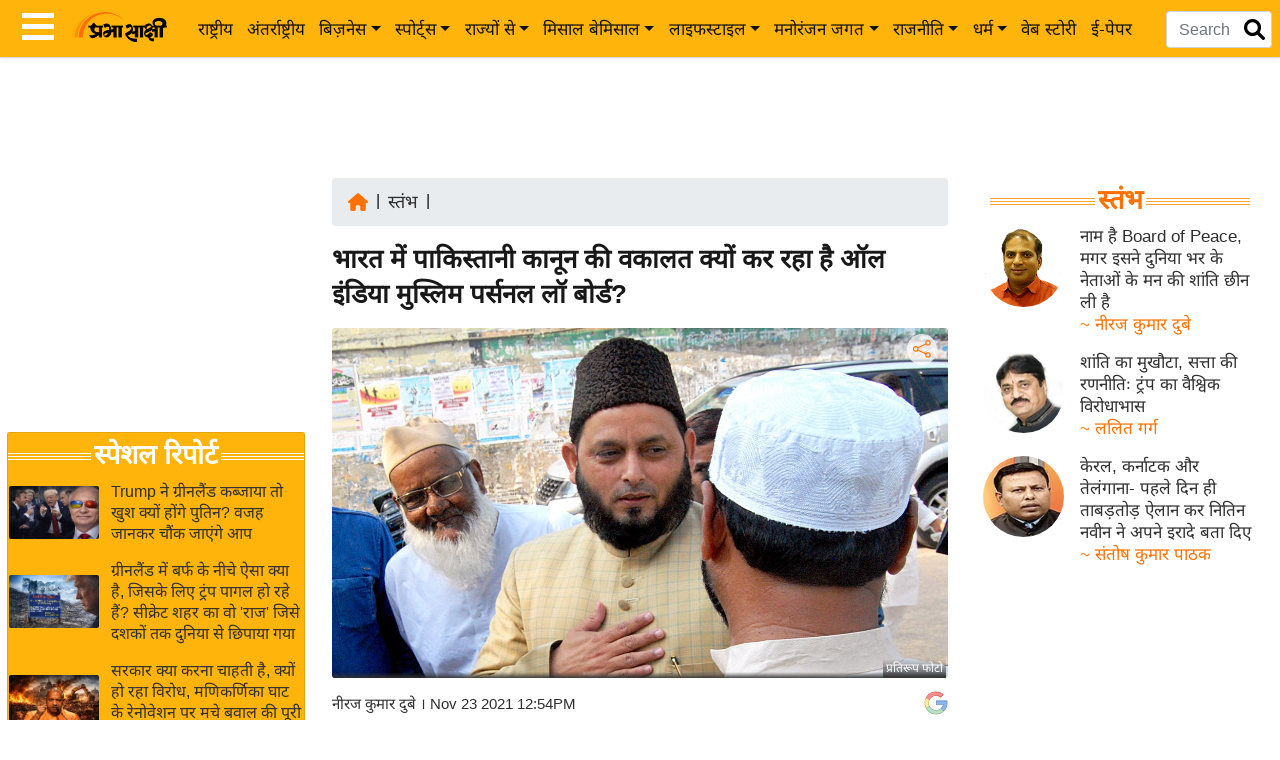

--- FILE ---
content_type: text/html; charset=utf-8
request_url: https://www.prabhasakshi.com/column/what-is-blasphemy-law-in-india
body_size: 51347
content:
<!DOCTYPE html>
<html lang="hi">
<head>
    <meta charset="utf-8">
    <meta http-equiv="X-UA-Compatible" content="IE=edge,chrome=1" />
    <meta name="viewport" content="width=device-width, initial-scale=1">
    <title>what is blasphemy law in india - Prabhasakshi latest news in hindi</title>
    <meta name="description" content="जहाँ तक यह सवाल है कि क्या है ईशनिंदा कानून तो सबसे पहले यह समझ लीजिये कि ईशनिंदा का अर्थ है ईश्वर की निंदा। वैसे तो सभी देशों में ऐसे कानून हैं जिनमें किसी.." />
    <meta name="keywords" content="AIMPLB,law against blasphemy,UCC,All India Muslim Personal Law Board,legislation against blasphemy,blasphemy law,pakistan blasphemy law,what is blasphemy law,ishninda kanoon, indian muslim,भारतीय संविधान,मोदी सरकार,ऑल इंडिया मुस्लिम पर्सनल लॉ बोर्ड,भारतीय मुसलमान,भारत में मुस्लिमों की सामाजिक स्थिति,ईशनिंदा कानून,ईशनिंदा कानून क्या है,पाकिस्तान का ईशनिंदा कानून क्या है, पाकिस्तान पीनल कोड,समान नागरिक संहिता, latest news in hindi, हिंदी न्यूज़" />
    <link rel="manifest" href="https://www.prabhasakshi.com/prabhasakshiPWAmanifest.json">
    <link rel="icon" href="/Images/favicon.ico" type="image/x-icon" />
    <link rel="apple-touch-icon" href="https://www.prabhasakshi.com/images/apple-touch-icon.png" />
    <link rel="preconnect" href="https://images.prabhasakshi.com/" crossorigin>
    <meta name="verify-admitad" content="de8608ea0f" />
    <meta name="google" content="notranslate" />
    <meta name="theme-color" content="#ffb40b" />
    <meta name="google-site-verification" content="kzrQBP4qNp5vpMNTfP1sF-DxI5hcgM2ZC6SQX5TWmIE" />
    <meta name="msvalidate.01" content="6B8BDFD5B64C5D3C1A20978D9E147E91" />
    <meta property="fb:app_id" content="397338304072351" />
    <meta property="fb:pages" content="579070728906826" />
    <meta name="language" content="hi" />
    <meta name="p:domain_verify" content="7f4e14d1360948a1bc56bd295e048bb0" />
    <link rel="preconnect" href="https://securepubads.g.doubleclick.net">
    <link rel="preconnect" href="https://pagead2.googlesyndication.com">
    <link rel="preconnect" href="https://www.googletagmanager.com">
    <link rel="dns-prefetch" href="https://cdn.izooto.com">

  <link rel="preload" as="image" fetchpriority="high" href="https://images.prabhasakshi.com/2021/11/2021_11$2021112312543996782_0_news_large_23.jpeg">
  <meta property="og:title" content="भारत में पाकिस्तानी कानून की वकालत क्यों कर रहा है ऑल इंडिया मुस्लिम पर्सनल लॉ बोर्ड?" />                    
      <meta property="og:headline" content="भारत में पाकिस्तानी कानून की वकालत क्यों कर रहा है ऑल इंडिया मुस्लिम पर्सनल लॉ बोर्ड?" />                    
      <meta property="og:description" content="जहाँ तक यह सवाल है कि क्या है ईशनिंदा कानून तो सबसे पहले यह समझ लीजिये कि ईशनिंदा का अर्थ है ईश्वर की निंदा। वैसे तो सभी देशों में ऐसे कानून हैं जिनमें किसी के धर्म का अपमान करने जैसे अपराधों के मामले में दण्ड का प्रावधान है।" />                    
      <meta name="news_keywords" content="AIMPLB,law against blasphemy,UCC,All India Muslim Personal Law Board,legislation against blasphemy,blasphemy law,pakistan blasphemy law,what is blasphemy law,ishninda kanoon, indian muslim,भारतीय संविधान,मोदी सरकार,ऑल इंडिया मुस्लिम पर्सनल लॉ बोर्ड,भारतीय मुसलमान,भारत में मुस्लिमों की सामाजिक स्थिति,ईशनिंदा कानून,ईशनिंदा कानून क्या है,पाकिस्तान का ईशनिंदा कानून क्या है, पाकिस्तान पीनल कोड,समान नागरिक संहिता" />                    
      <meta property="og:image" content="https://images.prabhasakshi.com/gall_content/2021/11/2021_11$2021112312543996782_0_news_large_23.jpeg" />                    
      <meta property="og:image:type" content="image/jpeg" />                    
      <meta property="og:image:width" content="1200" />                    
      <meta property="og:image:height" content="705" />                    
      <meta property="og:url" content="https://www.prabhasakshi.com/column/what-is-blasphemy-law-in-india" />                    
      <meta property="og:locale" content="hi_IN" />                    
      <meta property="og:type" content="article" />                    
      <meta property="og:site_name" content="Prabhasakshi" />                    
      <meta name="twitter:card" content="summary_large_image" />                    
      <meta name="twitter:site" content="Prabhasakshi" />                    
      <meta name="twitter:creator" content="@prabhasakshi" />           
      <meta name="twitter:url" content="https://www.prabhasakshi.com/column/what-is-blasphemy-law-in-india" />                    
      <meta name="twitter:title" content="भारत में पाकिस्तानी कानून की वकालत क्यों कर रहा है ऑल इंडिया मुस्लिम पर्सनल लॉ बोर्ड?" />                    
      <meta name="twitter:description" content="जहाँ तक यह सवाल है कि क्या है ईशनिंदा कानून तो सबसे पहले यह समझ लीजिये कि ईशनिंदा का अर्थ है ईश्वर की निंदा। वैसे तो सभी देशों में ऐसे कानून हैं जिनमें किसी के धर्म का अपमान करने जैसे अपराधों के मामले में दण्ड का प्रावधान है।" />                    
      <meta name="twitter:image" content="https://images.prabhasakshi.com/gall_content/2021/11/2021_11$2021112312543996782_0_news_large_23.jpeg" />                    
      <meta name="twitter:image:width" content="1200" />                    
      <meta name="twitter:image:height" content="705" />                    
      <link rel="canonical" href="https://www.prabhasakshi.com/column/what-is-blasphemy-law-in-india" />                    
      <link rel="amphtml" href="https://www.prabhasakshi.com/amp/news/what-is-blasphemy-law-in-india" />                    
   <meta property="article:published_time" content="2021-11-23T12:54:00+05:30" />                
   <meta property="article:modified_time" content="2021-11-23T12:54:40+05:30" />                
                   
   <meta name="author" content="Prabhasakshi">                
   <meta property="article:section" content="column">                
   <meta property="article:tag" content="AIMPLB,law against blasphemy,UCC,All India Muslim Personal Law Board,legislation against blasphemy,blasphemy law,pakistan blasphemy law,what is blasphemy law,ishninda kanoon, indian muslim,भारतीय संविधान,मोदी सरकार,ऑल इंडिया मुस्लिम पर्सनल लॉ बोर्ड,भारतीय मुसलमान,भारत में मुस्लिमों की सामाजिक स्थिति,ईशनिंदा कानून,ईशनिंदा कानून क्या है,पाकिस्तान का ईशनिंदा कानून क्या है, पाकिस्तान पीनल कोड,समान नागरिक संहिता" />                
   <meta name="atdlayout" content="article">                
                      
   <meta itemprop="name" content="भारत में पाकिस्तानी कानून की वकालत क्यों कर रहा है ऑल इंडिया मुस्लिम पर्सनल लॉ बोर्ड?" />                    
      <meta itemprop="description" content="जहाँ तक यह सवाल है कि क्या है ईशनिंदा कानून तो सबसे पहले यह समझ लीजिये कि ईशनिंदा का अर्थ है ईश्वर की निंदा। वैसे तो सभी देशों में ऐसे कानून हैं जिनमें किसी के धर्म का अपमान करने जैसे अपराधों के मामले में दण्ड का प्रावधान है।" />                    
      <meta itemprop="image" content="https://images.prabhasakshi.com/gall_content/2021/11/2021_11$2021112312543996782_0_news_large_23.jpeg"  />                    
       <script type="application/ld+json">                    
        {                    
        "@context": "https://schema.org",                    
        "@type": "NewsArticle",                    
        "url": "https://www.prabhasakshi.com",                    
        "inLanguage": "hi",                    
        "headline": "भारत में पाकिस्तानी कानून की वकालत क्यों कर रहा है ऑल इंडिया मुस्लिम पर्सनल लॉ बोर्ड?",                    
        "description": "जहाँ तक यह सवाल है कि क्या है ईशनिंदा कानून तो सबसे पहले यह समझ लीजिये कि ईशनिंदा का अर्थ है ईश्वर की निंदा। वैसे तो सभी देशों में ऐसे कानून हैं जिनमें किसी के धर्म का अपमान करने जैसे अपराधों के मामले में दण्ड का प्रावधान है।",                    
        "mainEntityOfPage": {                    
          "@type": "WebPage",                    
          "@id": "https://www.prabhasakshi.com/column/what-is-blasphemy-law-in-india"                    
        },                            
        "datePublished": "2021-11-23T12:54:00+05:30",                    
        "dateModified": "2021-11-23T12:54:40+05:30",                    
        "author": {                    
          "@type": "Person",                    
          "name": "प्रभासाक्षी न्यूज नेटवर्क"                    
        },                    
        "image": {                    
          "@type": "ImageObject",                    
          "url": "https://images.prabhasakshi.com/gall_content/2021/11/2021_11$2021112312543996782_0_news_large_23.jpeg",                    
          "height": 705,                    
          "width": 1200                    
        },                    
        "keywords": ["AIMPLB,law against blasphemy,UCC,All India Muslim Personal Law Board,legislation against blasphemy,blasphemy law,pakistan blasphemy law,what is blasphemy law,ishninda kanoon, indian muslim,भारतीय संविधान,मोदी सरकार,ऑल इंडिया मुस्लिम पर्सनल लॉ बोर्ड,भारतीय मुसलमान,भारत में मुस्लिमों की सामाजिक स्थिति,ईशनिंदा कानून,ईशनिंदा कानून क्या है,पाकिस्तान का ईशनिंदा कानून क्या है, पाकिस्तान पीनल कोड,समान नागरिक संहिता"],                    
        "articleSection": "column",                    
        "publisher": {                    
          "@type": "Organization",                    
          "name": "प्रभासाक्षी न्यूज नेटवर्क",                    
          "logo": {                    
         "@type": "ImageObject",                    
         "url": "https://www.prabhasakshi.com/images/prabhasakshi-logo.webp",                    
         "width": 180,                    
         "height": 60                    
          }                    
        }                    
         }                    
       </script>
  <link rel="alternate" href="https://www.prabhasakshi.com/column/what-is-blasphemy-law-in-india" hreflang="en-hi" /><meta name="robots" content="index, follow, max-image-preview:large">
  <script type="application/ld+json">[ { "@context": "https://schema.org", "@type": "WebPage", "name": "what is blasphemy law in india - Prabhasakshi latest news in hindi", "url": "https://www.prabhasakshi.com/column/what-is-blasphemy-law-in-india", "description": "जहाँ तक यह सवाल है कि क्या है ईशनिंदा कानून तो सबसे पहले यह समझ लीजिये कि ईशनिंदा का अर्थ है ईश्वर की निंदा। वैसे तो सभी देशों में ऐसे कानून हैं जिनमें किसी के धर्म का अपमान करने जैसे अपराधों के मामले में दण्ड का प्रावधान है।", "publisher": { "@type": "Organization", "name": "प्रभासाक्षी न्यूज नेटवर्क", "logo": { "@type": "ImageObject", "url": "https://www.prabhasakshi.com/images/prabhasakshi-logo.png", "width": 188, "height": 60 }}}, { "@context": "https://schema.org", "@type": "BreadcrumbList", "itemListElement": [ { "@type": "ListItem", "position": 1, "item": { "@id": "https://www.prabhasakshi.com", "name": "Home" } }, { "@type": "ListItem", "position": 2, "item": { "@id": "https://www.prabhasakshi.com/column", "name": "स्तंभ" }}, { "@type": "ListItem", "position": 3, "item": { "@id": "https://www.prabhasakshi.com/column/what-is-blasphemy-law-in-india", "name": "भारत में पाकिस्तानी कानून की वकालत क्यों कर रहा है ऑल इंडिया मुस्लिम पर्सनल लॉ बोर्ड?" } } ] }, { "@context": "https://schema.org", "@type": "ImageObject", "url": "https://images.prabhasakshi.com/2021/11/2021_11$2021112312543996782_0_news_large_23.jpeg", "width": 1200, "height": 705 }, { "@context": "https://schema.org", "@type": "Person", "name": "नीरज कुमार दुबे", "url": "https://www.prabhasakshi.com/profile/author/neeraj-dubey", "image": "https://images.prabhasakshi.com/2018/11/2018_11$thumbimg101_Nov_2018_191317623coverimg.png", "sameAs": [ "https://www.facebook.com/prabhasakshi/", "https://twitter.com/prabhasakshi" ], "jobTitle": "Writer", "worksFor": { "@type": "Organization", "name": "प्रभासाक्षी न्यूज नेटवर्क"}}]</script>
    <script type="application/ld+json">
        {
        "@context": "https://schema.org",
        "@graph": [
        { "@type": "NewsMediaOrganization", "name": "प्रभासाक्षी न्यूज नेटवर्क", "url": "https://www.prabhasakshi.com/", "foundingDate": "2001", "slogan": "खबरें और कुछ नहीं", "hasMap": "https://maps.app.goo.gl/QYEXHwfAnUm5V3th7", "logo": { "@type": "ImageObject", "url": "https://www.prabhasakshi.com/images/prabhasakshi-logo.png", "width": 188, "height": 60 }, "address": { "@type": "PostalAddress", "streetAddress": "First Floor, 12 Ajit Singh House, DDA Complex, Yusuf Sarai", "addressLocality": "New Delhi", "addressRegion": "India", "postalCode": "110049" }, "contactPoint": { "@type": "ContactPoint", "telephone": "+91-11-26866034", "contactType": "Customer Service", "areaServed": "IN", "availableLanguage": "Hindi", "hoursAvailable": { "opens": "09:00", "closes": "20:00" }}, "sameAs": [ "https://www.facebook.com/prabhasakshi", "https://twitter.com/prabhasakshi", "https://www.instagram.com/prabhasakshi/", "https://www.youtube.com/c/Prabhasakshinews" ] },
        { "@type": "Organization", "name": "प्रभासाक्षी न्यूज नेटवर्क", "url": "https://www.prabhasakshi.com", "sameAs": [ "https://www.facebook.com/prabhasakshi/", "https://twitter.com/prabhasakshi/", "https://www.linkedin.com/company/prabhasakshi-com/", "https://www.instagram.com/prabhasakshi/", "https://mastodon.social/@prabhasakshi" ], "address": { "@type": "PostalAddress", "streetAddress": "First Floor, 12-Ajit Singh House, Yusuf Sarai", "addressRegion": "New Delhi", "postalCode": "110049", "addressCountry": "IN" }},
        { "@type": "WebSite", "url": "https://www.prabhasakshi.com/", "potentialAction": { "@type": "SearchAction", "target": "https://www.prabhasakshi.com/search?q={search_term_string}", "query-input": "required name=search_term_string" }},
        { "@type": "SiteNavigationElement", "name": "Home", "url": "https://www.prabhasakshi.com/" }, { "@type": "SiteNavigationElement", "name": "राष्ट्रीय", "url": "https://www.prabhasakshi.com/national" }, { "@type": "SiteNavigationElement", "name": "अंतर्राष्ट्रीय", "url": "https://www.prabhasakshi.com/international" }, { "@type": "SiteNavigationElement", "name": "उद्योग जगत", "url": "https://www.prabhasakshi.com/business" }, { "@type": "SiteNavigationElement", "name": "विशेषज्ञ राय", "url": "https://www.prabhasakshi.com/expertopinion" }, { "@type": "SiteNavigationElement", "name": "खेल", "url": "https://www.prabhasakshi.com/sports" }, { "@type": "SiteNavigationElement", "name": "क्रिकेट", "url": "https://www.prabhasakshi.com/cricket" }, { "@type": "SiteNavigationElement", "name": "शख्सियत", "url": "https://www.prabhasakshi.com/personality" }, { "@type": "SiteNavigationElement", "name": "यंग इंडिया", "url": "https://www.prabhasakshi.com/career" }, { "@type": "SiteNavigationElement", "name": "साहित्य जगत", "url": "https://www.prabhasakshi.com/literaturearticles" }, { "@type": "SiteNavigationElement", "name": "टेक्नॉलॉजी", "url": "https://www.prabhasakshi.com/technologyarticles" },{ "@type": "SiteNavigationElement", "name": "ब्यूटी/फैशन", "url": "https://www.prabhasakshi.com/beauty" }, { "@type": "SiteNavigationElement", "name": "घरेलू नुस्खे", "url": "https://www.prabhasakshi.com/womenarticles" }, { "@type": "SiteNavigationElement", "name": "स्तंभ", "url": "https://www.prabhasakshi.com/column" }, { "@type": "SiteNavigationElement", "name": "पर्यटन स्थल", "url": "https://www.prabhasakshi.com/touristplaces" }, { "@type": "SiteNavigationElement", "name": "फिटनेस मंत्रा", "url": "https://www.prabhasakshi.com/health" }, { "@type": "SiteNavigationElement", "name": "बॉलीवुड", "url": "https://www.prabhasakshi.com/bollywood" }, { "@type": "SiteNavigationElement", "name": "हॉलीवुड", "url": "https://www.prabhasakshi.com/hollywood" }, { "@type": "SiteNavigationElement", "name": "फिल्म समीक्षा", "url": "https://www.prabhasakshi.com/filmreview" }, { "@type": "SiteNavigationElement", "name": "क्राइम", "url": "https://www.prabhasakshi.com/crime" }, { "@type": "SiteNavigationElement", "name": "विश्लेषण", "url": "https://www.prabhasakshi.com/politics-articles" },{ "@type": "SiteNavigationElement", "name": "ऑटो वर्ल्ड", "url": "https://www.prabhasakshi.com/auto" }, { "@type": "SiteNavigationElement", "name": "कार्टून", "url": "https://www.prabhasakshi.com/gallery/cartoon" }, { "@type": "SiteNavigationElement", "name": "मातृभूमि", "url": "https://www.prabhasakshi.com/matrubhoomi-series" }, { "@type": "SiteNavigationElement", "name": "इंफ़ोग्राफ़िक", "url": "https://www.prabhasakshi.com/infographs" }
        ]
        }
    </script>
    <script async src="https://securepubads.g.doubleclick.net/tag/js/gpt.js" crossorigin="anonymous" type="bc3c7f9e02625dfae04a4a03-text/javascript"></script>
    <script type="bc3c7f9e02625dfae04a4a03-text/javascript">
        window.googletag = window.googletag || { cmd: [] };
        //document.addEventListener('DOMContentLoaded', function () {
        googletag.cmd.push(function () {
            googletag.defineSlot('/21715648431/UniversalHeadercodedesktop', [728, 90], 'div-gpt-ad-1764659041616-0').addService(googletag.pubads());
            googletag.defineSlot('/21715648431/UNIVERSAL_MOBILE_Header', [300, 250], 'div-gpt-ad-1764659212993-0').addService(googletag.pubads());
            googletag.defineSlot('/21715648431/StoriesSection', [300, 250], 'div-gpt-ad-1764659450959-0').addService(googletag.pubads());
            googletag.defineSlot('/21715648431/beforefootercodedekstop', [[300, 250], [728, 90]], 'div-gpt-ad-1764670034943-0').addService(googletag.pubads());
            googletag.defineSlot('/21715648431/ArticleDekstopleft', [300, 250], 'div-gpt-ad-1764660254544-0').addService(googletag.pubads());
            googletag.defineSlot('/21715648431/Articlemobileleft', [300, 250], 'div-gpt-ad-1764660393184-0').addService(googletag.pubads());
            googletag.pubads().enableSingleRequest();
            googletag.enableServices();
        });
        //});
    </script>
    <script async src="https://pagead2.googlesyndication.com/pagead/js/adsbygoogle.js?client=ca-pub-1293323854326249" crossorigin="anonymous" type="bc3c7f9e02625dfae04a4a03-text/javascript"></script>
    <script type="bc3c7f9e02625dfae04a4a03-text/javascript">window._izq = window._izq || []; window._izq.push(["init"]);</script>
    <script defer src="https://cdn.izooto.com/scripts/5f222823a0cf9d4a3561db828dc19934c8146c00.js" type="bc3c7f9e02625dfae04a4a03-text/javascript"></script>
    <script defer type="bc3c7f9e02625dfae04a4a03-application/javascript" src="https://news.google.com/swg/js/v1/swg-basic.js"></script>
    <script type="bc3c7f9e02625dfae04a4a03-text/javascript">
        document.addEventListener('DOMContentLoaded', function () {
            (self.SWG_BASIC = self.SWG_BASIC || []).push(basicSubscriptions => {
                basicSubscriptions.init({
                    type: "NewsArticle",
                    isPartOfType: ["Product"],
                    isPartOfProductId: "CAowz_SNCw:openaccess",
                    clientOptions: { theme: "light", lang: "hi" },
                });
            });
        });
    </script>
    <script type="bc3c7f9e02625dfae04a4a03-text/javascript">
        (function (w, d, s, l, i) {
            w[l] = w[l] || []; w[l].push({
                'gtm.start':
                    new Date().getTime(), event: 'gtm.js'
            }); var f = d.getElementsByTagName(s)[0],
                j = d.createElement(s), dl = l != 'dataLayer' ? '&l=' + l : ''; j.async = true; j.src =
                    'https://www.googletagmanager.com/gtm.js?id=' + i + dl; f.parentNode.insertBefore(j, f);
        })(window, document, 'script', 'dataLayer', 'GTM-WZ5MJ2P');</script><!--End GTM-->
    <script src="https://ajax.googleapis.com/ajax/libs/jquery/3.6.0/jquery.min.js" type="bc3c7f9e02625dfae04a4a03-text/javascript"></script>
    <script defer src="https://cdn.jsdelivr.net/npm/bootstrap@4.6.1/dist/js/bootstrap.min.js" type="bc3c7f9e02625dfae04a4a03-text/javascript"></script>
    <script defer src="/Scripts/prabhasakshi.js" type="bc3c7f9e02625dfae04a4a03-text/javascript"></script>
    <!-- NEWZO Tracking script -->
    <script type="bc3c7f9e02625dfae04a4a03-text/javascript">
        if (document.location.href.indexOf("Shareware") != -1) {
            var scriptTag = document.createElement('script');
            scriptTag.src = "https://newzo.in/assets/checkscript.js?v=1.2.7." + new Date().getTime();
            document.head.appendChild(scriptTag);
        }
    </script>
</head>
<body>
   <noscript><iframe src="https://www.googletagmanager.com/ns.html?id=GTM-WZ5MJ2P" height="0" width="0" style="display:none;visibility:hidden"></iframe></noscript><!-- End GTM -->
   <header><style>
/*!
 * Bootstrap v4.6.1 (https://getbootstrap.com/)
 * Copyright 2011-2021 The Bootstrap Authors
 * Copyright 2011-2021 Twitter, Inc.
 * Licensed under MIT (https://github.com/twbs/bootstrap/blob/main/LICENSE)
 */:root{--blue:#007bff;--white:#fff;--gray:#6c757d;--primary:#007bff;--success:#28a745;--light:#f8f9fa;--dark:#343a40;--breakpoint-xs:0;--breakpoint-sm:576px;--breakpoint-md:768px;--breakpoint-lg:992px;--breakpoint-xl:1200px;}*,::after,::before{box-sizing:border-box}html{-webkit-text-size-adjust:100%;-webkit-tap-highlight-color:transparent}article,figure,footer,header,main,nav,section{display:block}body{margin:0;font-size:1rem;font-weight:400;line-height:1.42;text-align:left;background-color:#fff}[tabindex="-1"]:focus:not(:focus-visible){outline:0!important}hr{box-sizing:content-box;height:0;overflow:visible}h1,h2,h3,h4,h5,h6{margin-top:0;margin-bottom:.5rem}abbr[data-original-title],abbr[title]{text-decoration:underline;-webkit-text-decoration:underline dotted;text-decoration:underline dotted;cursor:help;border-bottom:0;-webkit-text-decoration-skip-ink:none;text-decoration-skip-ink:none}p,dl,ol,ul{margin-top:0;margin-bottom:1rem}ol ol,ol ul,ul ol,ul ul{margin-bottom:0}blockquote{margin:0 0 1rem}b,strong{font-weight:bolder}small{font-size:80%}sub,sup{position:relative;font-size:75%;line-height:0;vertical-align:baseline}sub{bottom:-.25em}sup{top:-.5em}a{text-decoration:none;background-color:transparent}a:hover{color:#0056b3}a:not([href]):not([class]){color:inherit;text-decoration:none}a:not([href]):not([class]):hover{color:inherit;text-decoration:none}figure{margin:0 0 1rem}img{vertical-align:middle;border-style:none}svg{overflow:hidden;vertical-align:middle}table{border-collapse:collapse}caption{color:#6c757d;caption-side:bottom}th{text-align:inherit;text-align:-webkit-match-parent}label{display:inline-block;margin-bottom:.5rem}button{border-radius:0}button:focus:not(:focus-visible){outline:0}button,input,select,textarea{margin:0;font-size:inherit;line-height:inherit}button,input{overflow:visible}button,select{text-transform:none}[role=button]{cursor:pointer}select{word-wrap:normal}[type=button],[type=reset],[type=submit],button{-webkit-appearance:button}[type=button]:not(:disabled),[type=reset]:not(:disabled),[type=submit]:not(:disabled),button:not(:disabled){cursor:pointer}[type=button]::-moz-focus-inner,[type=reset]::-moz-focus-inner,[type=submit]::-moz-focus-inner,button::-moz-focus-inner{padding:0;border-style:none}input[type=checkbox],input[type=radio]{box-sizing:border-box;padding:0}textarea{overflow:auto;resize:vertical}legend{display:block;width:100%;max-width:100%}progress{vertical-align:baseline}[type=number]::-webkit-inner-spin-button,[type=number]::-webkit-outer-spin-button{height:auto}[type=search]{outline-offset:-2px;-webkit-appearance:none}[type=search]::-webkit-search-decoration{-webkit-appearance:none}::-webkit-file-upload-button{-webkit-appearance:button}summary{display:list-item}template{display:none}[hidden]{display:none!important}.h1,.h2,.h3,.h4,.h5,.h6,h1,h2,h3,h4,h5,h6{margin-bottom:.5rem;line-height:1.35;font-weight:400}.h1,h1{font-size:2.3rem}.h2,h2{font-size:2rem}.h3,h3{font-size:1.7rem}.h4,h4{font-size:1.4rem}.h5,h5{font-size:1.12rem}.h6,h6{font-size:1rem}hr{margin-top:1rem;margin-bottom:1rem;border:0;border-top:1px solid rgba(0,0,0,.1)}.small,small{font-size:80%;font-weight:400}.mark,mark{padding:.2em;background-color:#fcf8e3}.list-unstyled{padding-left:0;list-style:none}.list-inline{padding-left:0;list-style:none}.list-inline-item{display:inline-block}.list-inline-item:not(:last-child){margin-right:.5rem}.blockquote{margin-bottom:1rem;font-size:1.25rem}.blockquote-footer{display:block;font-size:80%;color:#6c757d}.blockquote-footer::before{content:"\2014\00A0"}.img-fluid{max-width:100%;height:auto}.img-thumbnail{padding:.25rem;background-color:#fff;border:1px solid #dee2e6;border-radius:.25rem;max-width:100%;height:auto}.figure{display:inline-block}.figure-img{margin-bottom:.5rem}.figure-caption{font-size:90%;color:#6c757d}.pre-scrollable{max-height:340px;overflow-y:scroll}.container,.container-fluid,.container-lg,.container-md,.container-sm,.container-xl{width:100%;padding-right:15px;padding-left:15px;margin-right:auto;margin-left:auto}@media (min-width:576px){.container,.container-sm{max-width:540px}}@media (min-width:768px){.container,.container-md,.container-sm{max-width:720px}}@media (min-width:992px){.container,.container-lg,.container-md,.container-sm{max-width:960px}}@media (min-width:1200px){.container,.container-lg,.container-md,.container-sm,.container-xl{max-width:1140px}}.row{display:-ms-flexbox;display:flex;-ms-flex-wrap:wrap;flex-wrap:wrap;margin-right:-15px;margin-left:-15px}.no-gutters>.col,.no-gutters>[class*=col-]{padding-right:0;padding-left:0}.col,.col-1,.col-10,.col-11,.col-12,.col-2,.col-3,.col-4,.col-5,.col-6,.col-7,.col-8,.col-9,.col-auto,.col-lg,.col-lg-1,.col-lg-10,.col-lg-11,.col-lg-12,.col-lg-2,.col-lg-3,.col-lg-4,.col-lg-5,.col-lg-6,.col-lg-7,.col-lg-8,.col-lg-9,.col-lg-auto,.col-md,.col-md-1,.col-md-10,.col-md-11,.col-md-12,.col-md-2,.col-md-3,.col-md-4,.col-md-5,.col-md-6,.col-md-7,.col-md-8,.col-md-9,.col-md-auto,.col-sm,.col-sm-1,.col-sm-10,.col-sm-11,.col-sm-12,.col-sm-2,.col-sm-3,.col-sm-4,.col-sm-5,.col-sm-6,.col-sm-7,.col-sm-8,.col-sm-9,.col-sm-auto,.col-xl,.col-xl-1,.col-xl-10,.col-xl-11,.col-xl-12,.col-xl-2,.col-xl-3,.col-xl-4,.col-xl-5,.col-xl-6,.col-xl-7,.col-xl-8,.col-xl-9,.col-xl-auto{position:relative;width:100%;padding-right:15px;padding-left:15px}.col{-ms-flex-preferred-size:0;flex-basis:0;-ms-flex-positive:1;flex-grow:1;max-width:100%}.row-cols-1>*{-ms-flex:0 0 100%;flex:0 0 100%;max-width:100%}.row-cols-2>*{-ms-flex:0 0 50%;flex:0 0 50%;max-width:50%}.row-cols-3>*{-ms-flex:0 0 33.333333%;flex:0 0 33.333333%;max-width:33.333333%}.row-cols-4>*{-ms-flex:0 0 25%;flex:0 0 25%;max-width:25%}.row-cols-5>*{-ms-flex:0 0 20%;flex:0 0 20%;max-width:20%}.row-cols-6>*{-ms-flex:0 0 16.66667%;flex:0 0 16.66667%;max-width:16.66667%}.col-auto{-ms-flex:0 0 auto;flex:0 0 auto;width:auto;max-width:100%}.col-1{-ms-flex:0 0 8.33333%;flex:0 0 8.33333%;max-width:8.33333%}.col-2{-ms-flex:0 0 16.66667%;flex:0 0 16.666667%;max-width:16.666667%}.col-3{-ms-flex:0 0 25%;flex:0 0 25%;max-width:25%}.col-4{-ms-flex:0 0 33.33333%;flex:0 0 33.33333%;max-width:33.33333%}.col-5{-ms-flex:0 0 41.66667%;flex:0 0 41.66667%;max-width:41.66667%}.col-6{-ms-flex:0 0 50%;flex:0 0 50%;max-width:50%}.col-7{-ms-flex:0 0 58.33333%;flex:0 0 58.33333%;max-width:58.33333%}.col-8{-ms-flex:0 0 66.66667%;flex:0 0 66.66667%;max-width:66.66667%}.col-9{-ms-flex:0 0 75%;flex:0 0 75%;max-width:75%}.col-10{-ms-flex:0 0 83.33333%;flex:0 0 83.33333%;max-width:83.33333%}.col-11{-ms-flex:0 0 91.66667%;flex:0 0 91.66667%;max-width:91.66667%}.col-12{-ms-flex:0 0 100%;flex:0 0 100%;max-width:100%}.order-first{-ms-flex-order:-1;order:-1}.order-last{-ms-flex-order:13;order:13}.order-0{-ms-flex-order:0;order:0}.order-1{-ms-flex-order:1;order:1}.order-2{-ms-flex-order:2;order:2}.order-3{-ms-flex-order:3;order:3}.order-4{-ms-flex-order:4;order:4}.offset-1{margin-left:8.333333%}.offset-2{margin-left:16.666667%}.offset-3{margin-left:25%}@media (min-width:576px){.col-sm{-ms-flex-preferred-size:0;flex-basis:0;-ms-flex-positive:1;flex-grow:1;max-width:100%}.row-cols-sm-1>*{-ms-flex:0 0 100%;flex:0 0 100%;max-width:100%}.row-cols-sm-2>*{-ms-flex:0 0 50%;flex:0 0 50%;max-width:50%}.row-cols-sm-3>*{-ms-flex:0 0 33.33333%;flex:0 0 33.33333%;max-width:33.33333%}.row-cols-sm-4>*{-ms-flex:0 0 25%;flex:0 0 25%;max-width:25%}.row-cols-sm-5>*{-ms-flex:0 0 20%;flex:0 0 20%;max-width:20%}.row-cols-sm-6>*{-ms-flex:0 0 16.66667%;flex:0 0 16.66667%;max-width:16.66667%}.col-sm-auto{-ms-flex:0 0 auto;flex:0 0 auto;width:auto;max-width:100%}.col-sm-1{-ms-flex:0 0 8.33333%;flex:0 0 8.33333%;max-width:8.33333%}.col-sm-2{-ms-flex:0 0 16.66667%;flex:0 0 16.66667%;max-width:16.66667%}.col-sm-3{-ms-flex:0 0 25%;flex:0 0 25%;max-width:25%}.col-sm-4{-ms-flex:0 0 33.33333%;flex:0 0 33.33333%;max-width:33.33333%}.col-sm-5{-ms-flex:0 0 41.66667%;flex:0 0 41.66667%;max-width:41.66667%}.col-sm-6{-ms-flex:0 0 50%;flex:0 0 50%;max-width:50%}.col-sm-7{-ms-flex:0 0 58.33333%;flex:0 0 58.33333%;max-width:58.33333%}.col-sm-8{-ms-flex:0 0 66.66667%;flex:0 0 66.66667%;max-width:66.66667%}.col-sm-9{-ms-flex:0 0 75%;flex:0 0 75%;max-width:75%}.col-sm-10{-ms-flex:0 0 83.33333%;flex:0 0 83.33333%;max-width:83.33333%}.col-sm-11{-ms-flex:0 0 91.66667%;flex:0 0 91.66667%;max-width:91.66667%}.col-sm-12{-ms-flex:0 0 100%;flex:0 0 100%;max-width:100%}.order-sm-first{-ms-flex-order:-1;order:-1}.order-sm-0{-ms-flex-order:0;order:0}.order-sm-1{-ms-flex-order:1;order:1}.order-sm-2{-ms-flex-order:2;order:2}.order-sm-3{-ms-flex-order:3;order:3}.offset-sm-0{margin-left:0}.offset-sm-1{margin-left:8.333333%}}@media (min-width:768px){.col-md{-ms-flex-preferred-size:0;flex-basis:0;-ms-flex-positive:1;flex-grow:1;max-width:100%}.row-cols-md-1>*{-ms-flex:0 0 100%;flex:0 0 100%;max-width:100%}.row-cols-md-2>*{-ms-flex:0 0 50%;flex:0 0 50%;max-width:50%}.row-cols-md-3>*{-ms-flex:0 0 33.33333%;flex:0 0 33.33333%;max-width:33.33333%}.row-cols-md-4>*{-ms-flex:0 0 25%;flex:0 0 25%;max-width:25%}.row-cols-md-5>*{-ms-flex:0 0 20%;flex:0 0 20%;max-width:20%}.row-cols-md-6>*{-ms-flex:0 0 16.666667%;flex:0 0 16.666667%;max-width:16.66667%}.col-md-auto{-ms-flex:0 0 auto;flex:0 0 auto;width:auto;max-width:100%}.col-md-1{-ms-flex:0 0 8.33333%;flex:0 0 8.33333%;max-width:8.33333%}.col-md-2{-ms-flex:0 0 16.66667%;flex:0 0 16.66667%;max-width:16.66667%}.col-md-3{-ms-flex:0 0 25%;flex:0 0 25%;max-width:25%}.col-md-4{-ms-flex:0 0 33.33333%;flex:0 0 33.33333%;max-width:33.33333%}.col-md-5{-ms-flex:0 0 41.66667%;flex:0 0 41.66667%;max-width:41.66667%}.col-md-6{-ms-flex:0 0 50%;flex:0 0 50%;max-width:50%}.col-md-7{-ms-flex:0 0 58.33333%;flex:0 0 58.33333%;max-width:58.33333%}.col-md-8{-ms-flex:0 0 66.66667%;flex:0 0 66.66667%;max-width:66.66667%}.col-md-9{-ms-flex:0 0 75%;flex:0 0 75%;max-width:75%}.col-md-10{-ms-flex:0 0 83.33333%;flex:0 0 83.33333%;max-width:83.33333%}.col-md-11{-ms-flex:0 0 91.66667%;flex:0 0 91.66667%;max-width:91.66667%}.col-md-12{-ms-flex:0 0 100%;flex:0 0 100%;max-width:100%}.order-md-first{-ms-flex-order:-1;order:-1}.order-md-0{-ms-flex-order:0;order:0}.order-md-1{-ms-flex-order:1;order:1}.order-md-2{-ms-flex-order:2;order:2}.order-md-3{-ms-flex-order:3;order:3}.offset-md-0{margin-left:0}.offset-md-1{margin-left:8.33333%}.offset-md-2{margin-left:16.66667%}}@media (min-width:992px){.col-lg{-ms-flex-preferred-size:0;flex-basis:0;-ms-flex-positive:1;flex-grow:1;max-width:100%}.row-cols-lg-1>*{-ms-flex:0 0 100%;flex:0 0 100%;max-width:100%}.row-cols-lg-2>*{-ms-flex:0 0 50%;flex:0 0 50%;max-width:50%}.row-cols-lg-3>*{-ms-flex:0 0 33.33333%;flex:0 0 33.33333%;max-width:33.33333%}.row-cols-lg-4>*{-ms-flex:0 0 25%;flex:0 0 25%;max-width:25%}.row-cols-lg-5>*{-ms-flex:0 0 20%;flex:0 0 20%;max-width:20%}.row-cols-lg-6>*{-ms-flex:0 0 16.66667%;flex:0 0 16.66667%;max-width:16.66667%}.col-lg-auto{-ms-flex:0 0 auto;flex:0 0 auto;width:auto;max-width:100%}.col-lg-1{-ms-flex:0 0 8.33333%;flex:0 0 8.33333%;max-width:8.33333%}.col-lg-2{-ms-flex:0 0 16.66667%;flex:0 0 16.66667%;max-width:16.66667%}.col-lg-3{-ms-flex:0 0 25%;flex:0 0 25%;max-width:25%}.col-lg-4{-ms-flex:0 0 33.33333%;flex:0 0 33.33333%;max-width:33.33333%}.col-lg-5{-ms-flex:0 0 41.66667%;flex:0 0 41.66667%;max-width:41.66667%}.col-lg-6{-ms-flex:0 0 50%;flex:0 0 50%;max-width:50%}.col-lg-7{-ms-flex:0 0 58.333333%;flex:0 0 58.333333%;max-width:58.333333%}.col-lg-8{-ms-flex:0 0 66.66667%;flex:0 0 66.66667%;max-width:66.66667%}.col-lg-9{-ms-flex:0 0 75%;flex:0 0 75%;max-width:75%}.col-lg-10{-ms-flex:0 0 83.33333%;flex:0 0 83.33333%;max-width:83.33333%}.col-lg-11{-ms-flex:0 0 91.66667%;flex:0 0 91.66667%;max-width:91.66667%}.col-lg-12{-ms-flex:0 0 100%;flex:0 0 100%;max-width:100%}.order-lg-first{-ms-flex-order:-1;order:-1}.order-lg-0{-ms-flex-order:0;order:0}.order-lg-1{-ms-flex-order:1;order:1}.order-lg-2{-ms-flex-order:2;order:2}.offset-lg-0{margin-left:0}.offset-lg-1{margin-left:8.333%}}@media (min-width:1200px){.col-xl{-ms-flex-preferred-size:0;flex-basis:0;-ms-flex-positive:1;flex-grow:1;max-width:100%}.row-cols-xl-1>*{-ms-flex:0 0 100%;flex:0 0 100%;max-width:100%}.row-cols-xl-2>*{-ms-flex:0 0 50%;flex:0 0 50%;max-width:50%}.row-cols-xl-3>*{-ms-flex:0 0 33.333333%;flex:0 0 33.333333%;max-width:33.333333%}.row-cols-xl-4>*{-ms-flex:0 0 25%;flex:0 0 25%;max-width:25%}.row-cols-xl-5>*{-ms-flex:0 0 20%;flex:0 0 20%;max-width:20%}.row-cols-xl-6>*{-ms-flex:0 0 16.666667%;flex:0 0 16.666667%;max-width:16.666667%}.col-xl-auto{-ms-flex:0 0 auto;flex:0 0 auto;width:auto;max-width:100%}.col-xl-1{-ms-flex:0 0 8.333333%;flex:0 0 8.333333%;max-width:8.333333%}.col-xl-2{-ms-flex:0 0 16.666667%;flex:0 0 16.666667%;max-width:16.666667%}.col-xl-3{-ms-flex:0 0 25%;flex:0 0 25%;max-width:25%}.col-xl-4{-ms-flex:0 0 33.333333%;flex:0 0 33.333333%;max-width:33.333333%}.col-xl-5{-ms-flex:0 0 41.666667%;flex:0 0 41.666667%;max-width:41.666667%}.col-xl-6{-ms-flex:0 0 50%;flex:0 0 50%;max-width:50%}.col-xl-7{-ms-flex:0 0 58.333333%;flex:0 0 58.333333%;max-width:58.333333%}.col-xl-8{-ms-flex:0 0 66.666667%;flex:0 0 66.666667%;max-width:66.666667%}.col-xl-12{-ms-flex:0 0 100%;flex:0 0 100%;max-width:100%}}.table{width:100%;margin-bottom:1rem;color:#212529}.table td,.table th{padding:.67rem;vertical-align:top;border-top:1px solid #dee2e6}.table thead th{vertical-align:bottom;border-bottom:2px solid #dee2e6}.table tbody+tbody{border-top:2px solid #dee2e6}.table-sm td,.table-sm th{padding:.3rem}.table-bordered{border:1px solid #dee2e6}.table-bordered td,.table-bordered th{border:1px solid #dee2e6}.table-bordered thead td,.table-bordered thead th{border-bottom-width:2px}.table-borderless tbody+tbody,.table-borderless td,.table-borderless th,.table-borderless thead th{border:0}.table-striped tbody tr:nth-of-type(odd){background-color:rgba(0,0,0,.05)}.table-hover tbody tr:hover{color:#212529;background-color:rgba(0,0,0,.075)}.table-primary,.table-primary>td,.table-primary>th{background-color:#b8daff}.table-primary tbody+tbody,.table-primary td,.table-primary th,.table-primary thead th{border-color:#7abaff}.table-hover .table-primary:hover{background-color:#9fcdff}.table-hover .table-primary:hover>td,.table-hover .table-primary:hover>th{background-color:#9fcdff}.table-success,.table-success>td,.table-success>th{background-color:#c3e6cb}.table-success tbody+tbody,.table-success td,.table-success th,.table-success thead th{border-color:#8fd19e}.table-hover .table-success:hover{background-color:#b1dfbb}.table-hover .table-success:hover>td,.table-hover .table-success:hover>th{background-color:#b1dfbb}.table-danger,.table-danger>td,.table-danger>th{background-color:#f5c6cb}.table-danger tbody+tbody,.table-danger td,.table-danger th,.table-danger thead th{border-color:#ed969e}.table-hover .table-danger:hover{background-color:#f1b0b7}.table-hover .table-danger:hover>td,.table-hover .table-danger:hover>th{background-color:#f1b0b7}.table-light,.table-light>td,.table-light>th{background-color:#fdfdfe}.table-light tbody+tbody,.table-light td,.table-light th,.table-light thead th{border-color:#fbfcfc}.table-hover .table-light:hover{background-color:#ececf6}.table-hover .table-light:hover>td,.table-hover .table-light:hover>th{background-color:#ececf6}.table-dark,.table-dark>td,.table-dark>th{background-color:#c6c8ca}.table-dark tbody+tbody,.table-dark td,.table-dark th,.table-dark thead th{border-color:#95999c}.table-hover .table-dark:hover{background-color:#b9bbbe}.table-hover .table-dark:hover>td,.table-hover .table-dark:hover>th{background-color:#b9bbbe}.table-active,.table-active>td,.table-active>th{background-color:rgba(0,0,0,.075)}.table-hover .table-active:hover{background-color:rgba(0,0,0,.075)}.table-hover .table-active:hover>td,.table-hover .table-active:hover>th{background-color:rgba(0,0,0,.075)}.table .thead-dark th{color:#fff;background-color:#343a40;border-color:#454d55}.table .thead-light th{color:#495057;background-color:#e9ecef;border-color:#dee2e6}.table-dark{color:#fff;background-color:#343a40}.table-dark td,.table-dark th,.table-dark thead th{border-color:#454d55}.table-dark.table-bordered{border:0}.table-dark.table-striped tbody tr:nth-of-type(odd){background-color:rgba(255,255,255,.05)}.table-dark.table-hover tbody tr:hover{color:#fff;background-color:rgba(255,255,255,.075)}@media (max-width:575.98px){.table-responsive-sm{display:block;width:100%;overflow-x:auto;-webkit-overflow-scrolling:touch}.table-responsive-sm>.table-bordered{border:0}.header-nav3>li>a{line-height:16px!important;font-size:17px!important}}@media (max-width:767.98px){.table-responsive-md{display:block;width:100%;overflow-x:auto;-webkit-overflow-scrolling:touch}.table-responsive-md>.table-bordered{border:0}}@media (max-width:991.98px){.table-responsive-lg{display:block;width:100%;overflow-x:auto;-webkit-overflow-scrolling:touch}.table-responsive-lg>.table-bordered{border:0}}@media (max-width:1199.98px){.table-responsive-xl{display:block;width:100%;overflow-x:auto;-webkit-overflow-scrolling:touch}.table-responsive-xl>.table-bordered{border:0}}.table-responsive{display:block;width:100%;overflow-x:auto;-webkit-overflow-scrolling:touch}.table-responsive>.table-bordered{border:0}.form-control{display:block;width:100%;height:2.3em;padding:.375rem .75rem;font-size:1rem;line-height:1.5;color:#495057;background-color:#fff;background-clip:padding-box;border:1px solid #ced4da;border-radius:.25rem;transition:border-color .15s ease-in-out,box-shadow .15s ease-in-out}@media (prefers-reduced-motion:reduce){.form-control{transition:none}}.form-control::-ms-expand{background-color:transparent;border:0}.form-control:focus{color:#495057;background-color:#fff;border-color:#80bdff;outline:0;box-shadow:0 0 0 .2rem rgba(0,123,255,.25)}.form-control::-webkit-input-placeholder{color:#6c757d;opacity:1}.form-control::-moz-placeholder{color:#6c757d;opacity:1}.form-control:-ms-input-placeholder{color:#6c757d;opacity:1}.form-control::-ms-input-placeholder{color:#ccc;opacity:1}.form-control::placeholder{color:#6c757d;opacity:1}.form-control:disabled,.form-control[readonly]{background-color:#e9ecef;opacity:1}input[type=date].form-control,input[type=datetime-local].form-control,input[type=month].form-control,input[type=time].form-control{-webkit-appearance:none;-moz-appearance:none;appearance:none}select.form-control:-moz-focusring{color:transparent;}select.form-control:focus::-ms-value{color:#495057;background-color:#fff}.form-control-file,.form-control-range{display:block;width:100%}.col-form-label{padding-top:.4rem;padding-bottom:.4rem;margin-bottom:0}.col-form-label-lg{font-size:1.25rem}.form-control-plaintext{display:block;width:100%;padding:.4rem 0;color:#212529;background-color:transparent;border:solid transparent;border-width:1px 0}select.form-control[multiple],select.form-control[size]{height:auto}textarea.form-control{height:auto}.form-group{margin-bottom:1rem}.form-text{display:block;margin-top:.2rem}.form-row{display:-ms-flexbox;display:flex;-ms-flex-wrap:wrap;flex-wrap:wrap;margin-right:-5px;margin-left:-5px}.form-row>.col,.form-row>[class*=col-]{padding-right:5px;padding-left:5px}.valid-feedback{display:none;width:100%;color:#28a745}.invalid-feedback{display:none;width:100%}.form-inline{display:-ms-flexbox;display:flex;-ms-flex-flow:row wrap;flex-flow:row wrap;-ms-flex-align:center;align-items:center}@media (min-width:576px){.form-inline label{display:-ms-flexbox;display:flex;-ms-flex-align:center;align-items:center;-ms-flex-pack:center;justify-content:center}.form-inline .form-group{display:-ms-flexbox;display:flex;-ms-flex:0 0 auto;flex:0 0 auto;-ms-flex-flow:row wrap;flex-flow:row wrap;-ms-flex-align:center;align-items:center;margin-bottom:0}.form-inline .form-control{display:inline-block;width:auto;vertical-align:middle}.form-inline .form-control-plaintext{display:inline-block}.form-inline .custom-select,.form-inline .input-group{width:auto}}.btn{display:inline-block;font-weight:400;color:#212529;text-align:center;vertical-align:middle;-webkit-user-select:none;-moz-user-select:none;-ms-user-select:none;user-select:none;background-color:transparent;border:1px solid transparent;padding:.375rem .75rem;font-size:1rem;line-height:1.5;border-radius:.25rem;transition:color .15s ease-in-out,background-color .15s ease-in-out,border-color .15s ease-in-out,box-shadow .15s ease-in-out}@media (prefers-reduced-motion:reduce){.btn{transition:none}}.btn:hover{color:#212529;text-decoration:none}.btn.focus,.btn:focus{outline:0;box-shadow:0 0 0 .2rem rgba(0,123,255,.25)}.btn.disabled,.btn:disabled{opacity:.65}.btn:not(:disabled):not(.disabled){cursor:pointer}a.btn.disabled,fieldset:disabled a.btn{pointer-events:none}.btn-primary{color:#fff;background-color:#007bff;border-color:#007bff}.btn-primary:hover{color:#fff;background-color:#0069d9;border-color:#0062cc}.btn-primary.focus,.btn-primary:focus{color:#fff;background-color:#0069d9;border-color:#0062cc;box-shadow:0 0 0 .2rem rgba(38,143,255,.5)}.btn-primary.disabled,.btn-primary:disabled{color:#fff;background-color:#007bff;border-color:#007bff}.btn-primary:not(:disabled):not(.disabled).active,.btn-primary:not(:disabled):not(.disabled):active,.show>.btn-primary.dropdown-toggle{color:#fff;background-color:#0062cc;border-color:#005cbf}.btn-secondary{color:#fff;background-color:#6c757d;border-color:#6c757d}.btn-secondary:hover{color:#fff;background-color:#5a6268;border-color:#545b62}.btn-success{color:#fff;background-color:#28a745;border-color:#28a745}.btn-success:hover{color:#fff;background-color:#218838;border-color:#1e7e34}.btn-success.focus,.btn-success:focus{color:#fff;background-color:#218838;border-color:#1e7e34;box-shadow:0 0 0 .2rem rgba(72,180,97,.5)}.btn-success.disabled,.btn-success:disabled{color:#fff;background-color:#28a745;border-color:#28a745}.btn-success:not(:disabled):not(.disabled).active,.btn-success:not(:disabled):not(.disabled):active,.show>.btn-success.dropdown-toggle{color:#fff;background-color:#1e7e34;border-color:#1c7430}.btn-success:not(:disabled):not(.disabled).active:focus,.btn-success:not(:disabled):not(.disabled):active:focus,.show>.btn-success.dropdown-toggle:focus{box-shadow:0 0 0 .2rem rgba(72,180,97,.5)}.btn-info{color:#fff;background-color:#17a2b8;border-color:#17a2b8}.btn-info:hover{color:#fff;background-color:#138496;border-color:#117a8b}.btn-warning{color:#212529;background-color:#ffc107;border-color:#ffc107}.btn-warning:hover{color:#212529;background-color:#e0a800;border-color:#d39e00}.btn-warning.focus,.btn-warning:focus{color:#212529;background-color:#e0a800;border-color:#d39e00;box-shadow:0 0 0 .2rem rgba(222,170,12,.5)}.btn-warning.disabled,.btn-warning:disabled{color:#212529;background-color:#ffc107}.btn-danger{color:#fff;background-color:#dc3545;border-color:#dc3545}.btn-danger:hover{color:#fff;background-color:#c82333;border-color:#bd2130}.btn-danger.focus,.btn-danger:focus{color:#fff;background-color:#c82333;border-color:#bd2130;box-shadow:0 0 0 .2rem rgba(225,83,97,.5)}.btn-danger.disabled,.btn-danger:disabled{color:#fff;background-color:#dc3545;border-color:#dc3545}.btn-light{color:#212529;background-color:#f8f9fa;border-color:#f8f9fa}.btn-light:hover{color:#212529;background-color:#e2e6ea;border-color:#dae0e5}.btn-light.focus,.btn-light:focus{color:#212529;background-color:#e2e6ea;border-color:#dae0e5;box-shadow:0 0 0 .2rem rgba(216,217,219,.5)}.btn-light.disabled,.btn-light:disabled{color:#212529;background-color:#f8f9fa;border-color:#f8f9fa}.btn-dark{color:#fff;background-color:#343a40;border-color:#343a40}.btn-dark:hover{color:#fff;background-color:#23272b;border-color:#1d2124}.btn-dark.focus,.btn-dark:focus{color:#fff;background-color:#23272b;border-color:#1d2124;box-shadow:0 0 0 .2rem rgba(82,88,93,.5)}.btn-dark.disabled,.btn-dark:disabled{color:#fff;background-color:#343a40;border-color:#343a40}.btn-dark:not(:disabled):not(.disabled).active,.btn-dark:not(:disabled):not(.disabled):active,.show>.btn-dark.dropdown-toggle{color:#fff;background-color:#1d2124;border-color:#171a1d}.btn-outline-primary{color:#007bff;border-color:#007bff}.btn-outline-primary:hover{color:#fff;background-color:#007bff;border-color:#007bff}.btn-outline-primary.focus,.btn-outline-primary:focus{box-shadow:0 0 0 .2rem rgba(0,123,255,.5)}.btn-outline-primary.disabled,.btn-outline-primary:disabled{color:#007bff;background-color:transparent}.btn-outline-primary:not(:disabled):not(.disabled).active,.btn-outline-primary:not(:disabled):not(.disabled):active,.show>.btn-outline-primary.dropdown-toggle{color:#fff;background-color:#007bff;border-color:#007bff}.btn-outline-secondary{color:#6c757d;border-color:#6c757d}.btn-outline-success{color:#28a745;border-color:#28a745}.btn-outline-success:hover{color:#fff;background-color:#28a745;border-color:#28a745}.btn-outline-success.focus,.btn-outline-success:focus{box-shadow:0 0 0 .2rem rgba(40,167,69,.5)}.btn-outline-success.disabled,.btn-outline-success:disabled{color:#28a745;background-color:transparent}.btn-outline-warning{color:#ffc107;border-color:#ffc107}.btn-outline-warning:hover{color:#212529;background-color:#ffc107;border-color:#ffc107}.btn-outline-warning.focus,.btn-outline-warning:focus{box-shadow:0 0 0 .2rem rgba(255,193,7,.5)}.btn-outline-danger{color:#dc3545;border-color:#dc3545}.btn-outline-danger:hover{color:#fff;background-color:#dc3545;border-color:#dc3545}.btn-outline-danger.focus,.btn-outline-danger:focus{box-shadow:0 0 0 .2rem rgba(220,53,69,.5)}.btn-outline-danger.disabled,.btn-outline-danger:disabled{color:#dc3545;background-color:transparent}.btn-outline-danger:not(:disabled):not(.disabled).active,.btn-outline-danger:not(:disabled):not(.disabled):active,.show>.btn-outline-danger.dropdown-toggle{color:#fff;background-color:#dc3545;border-color:#dc3545}.btn-outline-light{color:#f8f9fa;border-color:#f8f9fa}.btn-outline-light:hover{color:#212529;background-color:#f8f9fa;border-color:#f8f9fa}.btn-outline-light.focus,.btn-outline-light:focus{box-shadow:0 0 0 .2rem rgba(248,249,250,.5)}.btn-outline-dark{color:#343a40;border-color:#343a40}.btn-outline-dark:hover{color:#fff;background-color:#343a40;border-color:#343a40}.btn-outline-dark.focus,.btn-outline-dark:focus{box-shadow:0 0 0 .2rem rgba(52,58,64,.5)}.btn-outline-dark.disabled,.btn-outline-dark:disabled{color:#343a40;background-color:transparent}.btn-outline-dark:not(:disabled):not(.disabled).active,.btn-outline-dark:not(:disabled):not(.disabled):active,.show>.btn-outline-dark.dropdown-toggle{color:#fff;background-color:#343a40;border-color:#343a40}.btn-link{font-weight:400;color:#007bff;text-decoration:none}.btn-link:hover{color:#0056b3;text-decoration:underline}.btn-link.disabled,.btn-link:disabled{color:#6c757d;pointer-events:none}.btn-group-lg>.btn,.btn-lg{padding:.5rem 1rem;font-size:1.25rem;line-height:1.5;border-radius:.3rem}.btn-group-sm>.btn,.btn-sm{padding:.25rem .5rem;font-size:.875rem;line-height:1.5;border-radius:.2rem}.btn-block{display:block;width:100%}.btn-block+.btn-block{margin-top:.5rem}input[type=button].btn-block,input[type=reset].btn-block,input[type=submit].btn-block{width:100%}.fade{transition:opacity .15s linear}@media (prefers-reduced-motion:reduce){.fade{transition:none}}.fade:not(.show){opacity:0}.collapse:not(.show){display:none}.collapsing{position:relative;height:0;overflow:hidden;transition:height .35s ease}@media (prefers-reduced-motion:reduce){.collapsing{transition:none}}.dropdown,.dropleft,.dropright,.dropup{position:relative}.dropdown-toggle{white-space:nowrap}.dropdown-toggle::after{display:inline-block;margin-left:.255em;vertical-align:.255em;content:"";border-top:.3em solid;border-right:.3em solid transparent;border-bottom:0;border-left:.3em solid transparent}.dropdown-toggle:empty::after{margin-left:0}.dropdown-menu{position:absolute;top:100%;left:0;z-index:1000;display:none;float:left;min-width:10rem;padding:.5rem 0;margin:.125rem 0 0;font-size:1rem;color:#212529;text-align:left;list-style:none;background-color:#fff;background-clip:padding-box;border:1px solid rgba(0,0,0,.15);border-radius:.25rem}.dropdown-menu-left{right:auto;left:0}.dropdown-menu-right{right:0;left:auto}@media (min-width:576px){.dropdown-menu-sm-left{right:auto;left:0}.dropdown-menu-sm-right{right:0;left:auto}}@media (min-width:768px){.dropdown-menu-md-left{right:auto;left:0}.dropdown-menu-md-right{right:0;left:auto}}@media (min-width:992px){.dropdown-menu-lg-left{right:auto;left:0}.dropdown-menu-lg-right{right:0;left:auto}}.dropright .dropdown-menu{top:0;right:auto;left:100%;margin-top:0;margin-left:.125rem}.dropright .dropdown-toggle::after{display:inline-block;margin-left:.255em;vertical-align:.255em;content:"";border-top:.3em solid transparent;border-right:0;border-bottom:.3em solid transparent;border-left:.3em solid}.dropright .dropdown-toggle:empty::after{margin-left:0}.dropright .dropdown-toggle::after{vertical-align:0}.dropleft .dropdown-menu{top:0;right:100%;left:auto;margin-top:0;margin-right:.12rem}.dropleft .dropdown-toggle::after{display:inline-block;margin-left:.25em;vertical-align:.25em;content:""}.dropleft .dropdown-toggle::after{display:none}.dropleft .dropdown-toggle::before{display:inline-block;margin-right:.25em;vertical-align:.25em;content:"";border-top:.3em solid transparent;border-right:.3em solid;border-bottom:.3em solid transparent}.dropleft .dropdown-toggle:empty::after{margin-left:0}.dropleft .dropdown-toggle::before{vertical-align:0}.dropdown-menu[x-placement^=bottom],.dropdown-menu[x-placement^=left],.dropdown-menu[x-placement^=right],.dropdown-menu[x-placement^=top]{right:auto;bottom:auto}.dropdown-divider{height:0;margin:.5rem 0;overflow:hidden;border-top:1px solid #e9ecef}.dropdown-item{display:block;width:100%;padding:.25rem 1.5rem;clear:both;color:#212529;white-space:nowrap;background-color:transparent;border:0}.dropdown-item:focus,.dropdown-item:hover{color:#16181b;text-decoration:none;background-color:#e9ecef}.dropdown-item.active,.dropdown-item:active{color:#fff;text-decoration:none;background-color:#007bff}.dropdown-item.disabled,.dropdown-item:disabled{color:#adb5bd;pointer-events:none;background-color:transparent}.dropdown-menu.show{display:block}.dropdown-header{display:block;padding:.5rem 1.5rem;margin-bottom:0;font-size:.875rem;color:#6c757d;white-space:nowrap}.dropdown-item-text{display:block;padding:.25rem 1.5rem;color:#212529}.btn-group,.btn-group-vertical{position:relative;display:-ms-inline-flexbox;display:inline-flex;vertical-align:middle}.btn-group-vertical>.btn,.btn-group>.btn{position:relative;-ms-flex:1 1 auto;flex:1 1 auto}.btn-group-vertical>.btn:hover,.btn-group>.btn:hover{z-index:1}.btn-group-vertical>.btn.active,.btn-group-vertical>.btn:active,.btn-group-vertical>.btn:focus,.btn-group>.btn.active,.btn-group>.btn:active,.btn-group>.btn:focus{z-index:1}.btn-toolbar{display:-ms-flexbox;display:flex;-ms-flex-wrap:wrap;flex-wrap:wrap;-ms-flex-pack:start;justify-content:flex-start}.dropdown-toggle-split{padding-right:.6rem;padding-left:.6rem}.dropdown-toggle-split::after,.dropright .dropdown-toggle-split::after,.dropup .dropdown-toggle-split::after{margin-left:0}.dropleft .dropdown-toggle-split::before{margin-right:0}.btn-group-vertical{-ms-flex-direction:column;flex-direction:column;-ms-flex-align:start;align-items:flex-start;-ms-flex-pack:center;justify-content:center}.btn-group-vertical>.btn,.btn-group-vertical>.btn-group{width:100%}.btn-group-toggle>.btn,.btn-group-toggle>.btn-group>.btn{margin-bottom:0}.btn-group-toggle>.btn input[type=checkbox],.btn-group-toggle>.btn input[type=radio],.btn-group-toggle>.btn-group>.btn input[type=checkbox],.btn-group-toggle>.btn-group>.btn input[type=radio]{position:absolute;clip:rect(0,0,0,0);pointer-events:none}.input-group{position:relative;display:-ms-flexbox;display:flex;-ms-flex-wrap:wrap;flex-wrap:wrap;-ms-flex-align:stretch;align-items:stretch;width:100%}.input-group>.custom-file,.input-group>.custom-select,.input-group>.form-control,.input-group>.form-control-plaintext{position:relative;-ms-flex:1 1 auto;flex:1 1 auto;width:1%;min-width:0;margin-bottom:0}.input-group-append,.input-group-prepend{display:-ms-flexbox;display:flex}.input-group-append .btn,.input-group-prepend .btn{position:relative;z-index:2}.input-group-append .btn:focus,.input-group-prepend .btn:focus{z-index:3}.input-group-prepend{margin-right:-1px}.input-group-append{margin-left:-1px}.input-group-text{display:-ms-flexbox;display:flex;-ms-flex-align:center;align-items:center;padding:.4rem .8rem;margin-bottom:0;color:#495057;text-align:center;white-space:nowrap;background-color:#e9ecef;border:1px solid #ced4da;border-radius:.25rem}.custom-switch{padding-left:2rem}.custom-range{width:100%;height:1.4rem;padding:0;-webkit-appearance:none;-moz-appearance:none;appearance:none}.custom-range:focus{outline:0}.custom-range:focus::-webkit-slider-thumb{box-shadow:0 0 0 1px #fff,0 0 0 .2rem rgba(0,123,255,.25)}.custom-range:focus::-moz-range-thumb{box-shadow:0 0 0 1px #fff,0 0 0 .2rem rgba(0,123,255,.25)}.custom-range:focus::-ms-thumb{box-shadow:0 0 0 1px #fff,0 0 0 .2rem rgba(0,123,255,.25)}.custom-range::-moz-focus-outer{border:0}.custom-range::-webkit-slider-thumb{width:1rem;height:1rem;margin-top:-.25rem;background-color:#007bff;border:0;border-radius:1rem;-webkit-transition:background-color .15s ease-in-out,border-color .15s ease-in-out,box-shadow .15s ease-in-out;transition:background-color .15s ease-in-out,border-color .15s ease-in-out,box-shadow .15s ease-in-out;-webkit-appearance:none;appearance:none}@media (prefers-reduced-motion:reduce){.custom-range::-webkit-slider-thumb{-webkit-transition:none;transition:none}}.custom-range::-webkit-slider-thumb:active{background-color:#b3d7ff}.custom-range::-webkit-slider-runnable-track{width:100%;height:.5rem;color:transparent;cursor:pointer;background-color:#dee2e6;border-color:transparent}.custom-range::-moz-range-thumb{width:1rem;height:1rem;background-color:#007bff;-moz-transition:background-color .15s ease-in-out,border-color .15s ease-in-out,box-shadow .15s ease-in-out;transition:background-color .15s ease-in-out,border-color .15s ease-in-out,box-shadow .15s ease-in-out;-moz-appearance:none;appearance:none}@media (prefers-reduced-motion:reduce){.custom-range::-moz-range-thumb{-moz-transition:none;transition:none}}.custom-range::-moz-range-thumb:active{background-color:#b3d7ff}.custom-range::-moz-range-track{width:100%;height:.5rem;color:transparent;cursor:pointer;background-color:#dee2e6;border-color:transparent;border-radius:1rem}.custom-range::-ms-thumb{width:1rem;height:1rem;background-color:#007bff;border-radius:1rem;-ms-transition:background-color .15s ease-in-out,border-color .15s ease-in-out,box-shadow .15s ease-in-out;transition:background-color .15s ease-in-out,border-color .15s ease-in-out,box-shadow .15s ease-in-out;appearance:none}@media (prefers-reduced-motion:reduce){.custom-range::-ms-thumb{-ms-transition:none;transition:none}}.custom-range::-ms-thumb:active{background-color:#b3d7ff}.custom-range::-ms-track{width:100%;height:.5rem;color:transparent;cursor:pointer;background-color:transparent;border-color:transparent;border-width:.5rem}.custom-range::-ms-fill-lower{background-color:#dee2e6;border-radius:1rem}.custom-range::-ms-fill-upper{margin-right:15px;background-color:#dee2e6}.custom-range:disabled::-webkit-slider-thumb{background-color:#adb5bd}.custom-range:disabled::-webkit-slider-runnable-track{cursor:default}.custom-range:disabled::-moz-range-thumb{background-color:#adb5bd}.custom-range:disabled::-moz-range-track{cursor:default}.custom-range:disabled::-ms-thumb{background-color:#adb5bd}.custom-control-label::before,.custom-file-label,.custom-select{transition:background-color .15s ease-in-out,border-color .15s ease-in-out,box-shadow .15s ease-in-out}@media (prefers-reduced-motion:reduce){.custom-control-label::before,.custom-file-label,.custom-select{transition:none}}.nav{display:-ms-flexbox;display:flex;-ms-flex-wrap:wrap;flex-wrap:wrap;padding-left:0;margin-bottom:0;list-style:none}.nav-link{display:block;padding:.5rem .9rem}.nav-link:focus,.nav-link:hover{text-decoration:none}.nav-link.disabled{color:#6c757d;pointer-events:none;cursor:default}.nav-tabs{border-bottom:1px solid #dee2e6}.nav-tabs .nav-link{margin-bottom:-1px;border:1px solid transparent;border-top-left-radius:.25rem;border-top-right-radius:.25rem}.nav-tabs .nav-link:focus,.nav-tabs .nav-link:hover{border-color:#e9ecef #e9ecef #dee2e6}.nav-tabs .nav-link.disabled{color:#6c757d;background-color:transparent;border-color:transparent}.nav-tabs .nav-item.show .nav-link,.nav-tabs .nav-link.active{color:#495057;background-color:#fff;border-color:#dee2e6 #dee2e6 #fff}.nav-tabs .dropdown-menu{margin-top:-1px;border-top-left-radius:0;border-top-right-radius:0}.nav-pills .nav-link{border-radius:.25rem}.nav-pills .nav-link.active,.nav-pills .show>.nav-link{color:#fff;background-color:#007bff}.nav-fill .nav-item,.nav-fill>.nav-link{-ms-flex:1 1 auto;flex:1 1 auto;text-align:center}.nav-justified .nav-item,.nav-justified>.nav-link{-ms-flex-preferred-size:0;flex-basis:0;-ms-flex-positive:1;flex-grow:1;text-align:center}.tab-content>.tab-pane{display:none}.tab-content>.active{display:block}.navbar{position:relative;display:-ms-flexbox;display:flex;-ms-flex-wrap:wrap;flex-wrap:wrap;-ms-flex-align:center;align-items:center;-ms-flex-pack:justify;justify-content:space-between;padding:.5rem 1rem}.navbar .container,.navbar .container-fluid,.navbar .container-lg,.navbar .container-md,.navbar .container-sm,.navbar .container-xl{display:-ms-flexbox;display:flex;-ms-flex-wrap:wrap;flex-wrap:wrap;-ms-flex-align:center;align-items:center;-ms-flex-pack:justify;justify-content:space-between}.navbar-brand{display:inline-block;padding-top:.3125rem;padding-bottom:.3125rem;margin-right:1rem;font-size:1.25rem;line-height:inherit;white-space:nowrap}.navbar-brand:focus,.navbar-brand:hover{text-decoration:none}.navbar-nav{display:-ms-flexbox;display:flex;-ms-flex-direction:column;flex-direction:column;padding-left:0;margin-bottom:0;list-style:none}.navbar-nav .nav-link{padding-right:0;padding-left:0}.navbar-nav .dropdown-menu{position:static;float:none}.navbar-text{display:inline-block;padding-top:.5rem;padding-bottom:.5rem}.navbar-collapse{-ms-flex-preferred-size:100%;flex-basis:100%;-ms-flex-positive:1;flex-grow:1;-ms-flex-align:center;align-items:center}.navbar-toggler{padding:.25rem .75rem;font-size:1.25rem;line-height:1;background-color:transparent;border:1px solid transparent;border-radius:.25rem}.navbar-toggler:focus,.navbar-toggler:hover{text-decoration:none}.navbar-toggler-icon{display:inline-block;width:1.5em;height:1.5em;vertical-align:middle;content:"";background:50%/100% 100% no-repeat}.navbar-nav-scroll{max-height:75vh;overflow-y:auto}@media (max-width:575.98px){.navbar-expand-sm>.container,.navbar-expand-sm>.container-fluid,.navbar-expand-sm>.container-lg,.navbar-expand-sm>.container-md,.navbar-expand-sm>.container-sm,.navbar-expand-sm>.container-xl{padding-right:0;padding-left:0}}@media (min-width:576px){.navbar-expand-sm{-ms-flex-flow:row nowrap;flex-flow:row nowrap;-ms-flex-pack:start;justify-content:flex-start}.navbar-expand-sm .navbar-nav{-ms-flex-direction:row;flex-direction:row}.navbar-expand-sm .navbar-nav .dropdown-menu{position:absolute}.navbar-expand-sm .navbar-nav .nav-link{padding-right:.5rem;padding-left:.5rem}.navbar-expand-sm>.container,.navbar-expand-sm>.container-fluid,.navbar-expand-sm>.container-lg,.navbar-expand-sm>.container-md,.navbar-expand-sm>.container-sm,.navbar-expand-sm>.container-xl{-ms-flex-wrap:nowrap;flex-wrap:nowrap}.navbar-expand-sm .navbar-nav-scroll{overflow:visible}.navbar-expand-sm .navbar-collapse{display:-ms-flexbox!important;display:flex!important;-ms-flex-preferred-size:auto;flex-basis:auto}.navbar-expand-sm .navbar-toggler{display:none}}@media (max-width:767.98px){.navbar-expand-md>.container,.navbar-expand-md>.container-fluid,.navbar-expand-md>.container-lg,.navbar-expand-md>.container-md,.navbar-expand-md>.container-sm,.navbar-expand-md>.container-xl{padding-right:0;padding-left:0}}@media (min-width:768px){.navbar-expand-md{-ms-flex-flow:row nowrap;flex-flow:row nowrap;-ms-flex-pack:start;justify-content:flex-start}.navbar-expand-md .navbar-nav{-ms-flex-direction:row;flex-direction:row}.navbar-expand-md .navbar-nav .dropdown-menu{position:absolute}.navbar-expand-md .navbar-nav .nav-link{padding-right:.5rem;padding-left:.5rem}.navbar-expand-md>.container,.navbar-expand-md>.container-fluid,.navbar-expand-md>.container-lg,.navbar-expand-md>.container-md,.navbar-expand-md>.container-sm,.navbar-expand-md>.container-xl{-ms-flex-wrap:nowrap;flex-wrap:nowrap}.navbar-expand-md .navbar-nav-scroll{overflow:visible}.navbar-expand-md .navbar-collapse{display:-ms-flexbox!important;display:flex!important;-ms-flex-preferred-size:auto;flex-basis:auto}.navbar-expand-md .navbar-toggler{display:none}}@media (max-width:991.98px){.navbar-expand-lg>.container,.navbar-expand-lg>.container-fluid,.navbar-expand-lg>.container-lg,.navbar-expand-lg>.container-md,.navbar-expand-lg>.container-sm,.navbar-expand-lg>.container-xl{padding-right:0;padding-left:0}.sticky-sidebar {position: static !important;top: auto !important;max-height: none !important;overflow: visible !important}}@media (min-width:992px){.navbar-expand-lg{-ms-flex-flow:row nowrap;flex-flow:row nowrap;-ms-flex-pack:start;justify-content:flex-start}.navbar-expand-lg .navbar-nav{-ms-flex-direction:row;flex-direction:row}.navbar-expand-lg .navbar-nav .dropdown-menu{position:absolute}.navbar-expand-lg .navbar-nav .nav-link{padding-right:.5rem;padding-left:.5rem}.navbar-expand-lg>.container,.navbar-expand-lg>.container-fluid,.navbar-expand-lg>.container-lg,.navbar-expand-lg>.container-md,.navbar-expand-lg>.container-sm,.navbar-expand-lg>.container-xl{-ms-flex-wrap:nowrap;flex-wrap:nowrap}.navbar-expand-lg .navbar-nav-scroll{overflow:visible}.navbar-expand-lg .navbar-collapse{display:-ms-flexbox!important;display:flex!important;-ms-flex-preferred-size:auto;flex-basis:auto}.navbar-expand-lg .navbar-toggler{display:none}}@media (max-width:1199.98px){.navbar-expand-xl>.container,.navbar-expand-xl>.container-fluid,.navbar-expand-xl>.container-lg,.navbar-expand-xl>.container-md,.navbar-expand-xl>.container-sm,.navbar-expand-xl>.container-xl{padding-right:0;padding-left:0}}@media (min-width:1200px){.navbar-expand-xl{-ms-flex-flow:row nowrap;flex-flow:row nowrap;-ms-flex-pack:start;justify-content:flex-start}.navbar-expand-xl .navbar-nav{-ms-flex-direction:row;flex-direction:row}.navbar-expand-xl .navbar-nav .dropdown-menu{position:absolute}.navbar-expand-xl .navbar-nav .nav-link{padding-right:.6rem;padding-left:.3rem}.navbar-expand-xl>.container,.navbar-expand-xl>.container-fluid,.navbar-expand-xl>.container-lg,.navbar-expand-xl>.container-md,.navbar-expand-xl>.container-sm,.navbar-expand-xl>.container-xl{-ms-flex-wrap:nowrap;flex-wrap:nowrap}.navbar-expand-xl .navbar-nav-scroll{overflow:visible}.navbar-expand-xl .navbar-collapse{display:-ms-flexbox!important;display:flex!important;-ms-flex-preferred-size:auto;flex-basis:auto}.navbar-expand-xl .navbar-toggler{display:none}}.navbar-expand{-ms-flex-flow:row nowrap;flex-flow:row nowrap;-ms-flex-pack:start;justify-content:flex-start}.navbar-expand>.container,.navbar-expand>.container-fluid,.navbar-expand>.container-lg,.navbar-expand>.container-md,.navbar-expand>.container-sm,.navbar-expand>.container-xl{padding-right:0;padding-left:0}.navbar-expand .navbar-nav{-ms-flex-direction:row;flex-direction:row}.navbar-expand .navbar-nav .dropdown-menu{position:absolute}.navbar-expand .navbar-nav .nav-link{padding-right:.5rem;padding-left:.5rem}.navbar-expand>.container,.navbar-expand>.container-fluid,.navbar-expand>.container-lg,.navbar-expand>.container-md,.navbar-expand>.container-sm,.navbar-expand>.container-xl{-ms-flex-wrap:nowrap;flex-wrap:nowrap}.navbar-expand .navbar-nav-scroll{overflow:visible}.navbar-expand .navbar-collapse{display:-ms-flexbox!important;display:flex!important;-ms-flex-preferred-size:auto;flex-basis:auto}.navbar-expand .navbar-toggler{display:none}.navbar-light .navbar-brand{color:rgba(0,0,0,.9)}.navbar-light .navbar-brand:focus,.navbar-light .navbar-brand:hover{color:rgba(0,0,0,.9)}.navbar-light .navbar-nav .nav-link{line-height:33px;color:#101010}.navbar-light .navbar-nav .nav-link:focus,.navbar-light .navbar-nav .nav-link:hover{color:rgba(0,0,0,.7)}.navbar-light .navbar-nav .nav-link.disabled{color:rgba(0,0,0,.3)}.navbar-light .navbar-nav .active>.nav-link,.navbar-light .navbar-nav .nav-link.active,.navbar-light .navbar-nav .nav-link.show,.navbar-light .navbar-nav .show>.nav-link{color:rgba(0,0,0,.9)}.navbar-light .navbar-toggler{color:rgba(0,0,0,.5);border-color:rgba(0,0,0,.1)}.navbar-light .navbar-toggler-icon{background-image:url("data:image/svg+xml,%3csvg xmlns='http://www.w3.org/2000/svg' width='30' height='30' viewBox='0 0 30 30'%3e%3cpath stroke='rgba%280, 0, 0, 0.5%29' stroke-linecap='round' stroke-miterlimit='10' stroke-width='2' d='M4 7h22M4 15h22M4 23h22'/%3e%3c/svg%3e")}.navbar-light .navbar-text{color:rgba(0,0,0,.5)}.navbar-light .navbar-text a{color:rgba(0,0,0,.9)}.navbar-light .navbar-text a:focus,.navbar-light .navbar-text a:hover{color:rgba(0,0,0,.9)}.navbar-dark .navbar-brand{color:#fff}.navbar-dark .navbar-brand:focus,.navbar-dark .navbar-brand:hover{color:#fff}.navbar-dark .navbar-nav .nav-link{color:rgba(255,255,255,.5)}.navbar-dark .navbar-nav .nav-link:focus,.navbar-dark .navbar-nav .nav-link:hover{color:rgba(255,255,255,.75)}.navbar-dark .navbar-nav .nav-link.disabled{color:rgba(255,255,255,.25)}.navbar-dark .navbar-nav .active>.nav-link,.navbar-dark .navbar-nav .nav-link.active,.navbar-dark .navbar-nav .nav-link.show,.navbar-dark .navbar-nav .show>.nav-link{color:#fff}.navbar-dark .navbar-toggler{color:rgba(255,255,255,.5);border-color:rgba(255,255,255,.1)}.navbar-dark .navbar-text{color:rgba(255,255,255,.5)}.navbar-dark .navbar-text a{color:#fff}.navbar-dark .navbar-text a:focus,.navbar-dark .navbar-text a:hover{color:#fff}.card{position:relative;display:-ms-flexbox;display:flex;-ms-flex-direction:column;flex-direction:column;min-width:0;word-wrap:break-word;background-color:#fff;background-clip:border-box;border:1px solid rgba(0,0,0,.125);border-radius:.25rem}.card>hr{margin-right:0;margin-left:0}.card-body{-ms-flex:1 1 auto;flex:1 1 auto;min-height:1px;padding:1.25rem}.card-title{margin-bottom:.75rem}.card-subtitle{margin-top:-.4rem;margin-bottom:0}.card-text:last-child{margin-bottom:0}.card-header{padding:.75rem 1.25rem;margin-bottom:0;background-color:rgba(0,0,0,.03);border-bottom:1px solid rgba(0,0,0,.125)}.card-header:first-child{border-radius:.22rem .22rem 0 0}.card-footer{padding:.75rem 1.25rem;background-color:rgba(0,0,0,.03);border-top:1px solid rgba(0,0,0,.125)}.card-footer:last-child{border-radius:0 0 .2rem .2rem}.card-header-tabs{margin-right:-.6rem;margin-bottom:-.7rem;margin-left:-.6rem;border-bottom:0}.card-header-pills{margin-right:-.6rem;margin-left:-.6rem}.card-img-overlay{position:absolute;top:0;right:0;bottom:0;left:0;padding:1.2rem;border-radius:.2rem}.card-img,.card-img-bottom,.card-img-top{-ms-flex-negative:0;flex-shrink:0;width:100%}.card-img,.card-img-top{border-top-left-radius:.22rem;border-top-right-radius:.22rem}.card-img,.card-img-bottom{border-bottom-right-radius:.22rem;border-bottom-left-radius:.22rem}.card-deck .card{margin-bottom:15px}.card-group>.card{margin-bottom:15px}@media (min-width:576px){.card-group{display:-ms-flexbox;display:flex;-ms-flex-flow:row wrap;flex-flow:row wrap}.card-group>.card{-ms-flex:1 0 0%;flex:1 0 0%;margin-bottom:0}.card-group>.card+.card{margin-left:0;border-left:0}.card-group>.card:not(:last-child){border-top-right-radius:0;border-bottom-right-radius:0}.card-group>.card:not(:last-child) .card-header,.card-group>.card:not(:last-child) .card-img-top{border-top-right-radius:0}.card-group>.card:not(:last-child) .card-footer,.card-group>.card:not(:last-child) .card-img-bottom{border-bottom-right-radius:0}.card-group>.card:not(:first-child){border-top-left-radius:0;border-bottom-left-radius:0}.card-group>.card:not(:first-child) .card-header,.card-group>.card:not(:first-child) .card-img-top{border-top-left-radius:0}}.card-columns .card{margin-bottom:.75rem}@media (min-width:576px){.card-columns{-webkit-column-count:3;-moz-column-count:3;column-count:3;-webkit-column-gap:1.25rem;-moz-column-gap:1.25rem;column-gap:1.25rem;orphans:1;widows:1}.card-columns .card{display:inline-block;width:100%}}.accordion{overflow-anchor:none}.accordion>.card{overflow:hidden}.accordion>.card:not(:last-of-type){border-bottom:0;}.breadcrumb{display:-ms-flexbox;display:flex;-ms-flex-wrap:wrap;flex-wrap:wrap;padding:.75rem 1rem;margin-bottom:1rem;list-style:none;background-color:#e9ecef;border-radius:.25rem}.breadcrumb-item+.breadcrumb-item{padding-left:.5rem}.breadcrumb-item+.breadcrumb-item::before{float:left;padding-right:.5rem;color:#6c757d;content:"/"}.breadcrumb-item+.breadcrumb-item:hover::before{text-decoration:none}.breadcrumb-item.active{color:#6c757d}.pagination{display:-ms-flexbox;display:flex;padding-left:0;list-style:none;border-radius:.25rem}.badge{display:inline-block;padding:.3em;font-size:75%;font-weight:700;line-height:1;text-align:center;white-space:nowrap;vertical-align:baseline;border-radius:.25rem;transition:color .15s ease-in-out,background-color .15s ease-in-out,border-color .15s ease-in-out,box-shadow .15s ease-in-out}@media (prefers-reduced-motion:reduce){.badge{transition:none}}a.badge:focus,a.badge:hover{text-decoration:none}.badge:empty{display:none}.btn .badge{position:relative;top:-1px}.badge-pill{padding-right:.6em;padding-left:.6em;border-radius:10rem}.badge-primary{color:#fff;background-color:#007bff}a.badge-primary:focus,a.badge-primary:hover{color:#fff;background-color:#0062cc}a.badge-primary.focus,a.badge-primary:focus{outline:0;box-shadow:0 0 0 .2rem rgba(0,123,255,.5)}.badge-success{color:#fff;background-color:#28a745}a.badge-success:focus,a.badge-success:hover{color:#fff;background-color:#1e7e34}a.badge-success.focus,a.badge-success:focus{outline:0;box-shadow:0 0 0 .2rem rgba(40,167,69,.5)}.badge-info{color:#fff;background-color:#17a2b8}.badge-warning{color:#212529;background-color:#ffc107}a.badge-warning:focus,a.badge-warning:hover{color:#212529;background-color:#d39e00}a.badge-warning.focus,a.badge-warning:focus{outline:0;box-shadow:0 0 0 .2rem rgba(255,193,7,.5)}.badge-danger{color:#fff;background-color:#dc3545}a.badge-danger:focus,a.badge-danger:hover{color:#fff;background-color:#bd2130}a.badge-danger.focus,a.badge-danger:focus{outline:0;box-shadow:0 0 0 .2rem rgba(220,53,69,.5)}.badge-light{color:#212529;background-color:#f8f9fa}a.badge-light:focus,a.badge-light:hover{color:#212529;background-color:#dae0e5}.badge-dark{color:#fff;background-color:#343a40}a.badge-dark:focus,a.badge-dark:hover{color:#fff;background-color:#1d2124}a.badge-dark.focus,a.badge-dark:focus{outline:0;box-shadow:0 0 0 .2rem rgba(52,58,64,.5)}.alert{position:relative;padding:.75rem 1.25rem;margin-bottom:1rem;border:1px solid transparent;border-radius:.25rem}.alert-dismissible{padding-right:4rem}.alert-dismissible .close{position:absolute;top:0;right:0;z-index:2;padding:.75rem 1.25rem;color:inherit}.alert-primary{color:#004085;background-color:#cce5ff;border-color:#b8daff}.alert-primary hr{border-top-color:#9fcdff}.alert-primary .alert-link{color:#002752}.alert-success{color:#155724;background-color:#d4edda;border-color:#c3e6cb}.alert-success .alert-link{color:#0b2e13}.alert-warning{color:#856404;background-color:#fff3cd;border-color:#ffeeba}.alert-warning hr{border-top-color:#ffe8a1}.alert-warning .alert-link{color:#533f03}.alert-danger{color:#721c24;background-color:#f8d7da;border-color:#f5c6cb}.alert-danger hr{border-top-color:#f1b0b7}.alert-danger .alert-link{color:#491217}.alert-light{color:#818182;background-color:#fefefe;border-color:#fdfdfe}.alert-light hr{border-top-color:#ececf6}.alert-light .alert-link{color:#686868}.alert-dark{color:#1b1e21;background-color:#d6d8d9;border-color:#c6c8ca}.alert-dark hr{border-top-color:#b9bbbe}.alert-dark .alert-link{color:#040505}@-webkit-keyframes progress-bar-stripes{from{background-position:1rem 0}to{background-position:0 0}}@keyframes progress-bar-stripes{from{background-position:1rem 0}to{background-position:0 0}}.progress{display:-ms-flexbox;display:flex;height:1rem;overflow:hidden;line-height:0;font-size:.75rem;background-color:#e9ecef}.progress-bar{display:-ms-flexbox;display:flex;-ms-flex-direction:column;flex-direction:column;-ms-flex-pack:center;justify-content:center;overflow:hidden;color:#fff;text-align:center;white-space:nowrap;background-color:#007bff;transition:width .6s ease}@media (prefers-reduced-motion:reduce){.progress-bar{transition:none}}.progress-bar-striped{background-image:linear-gradient(45deg,rgba(255,255,255,.15) 25%,transparent 25%,transparent 50%,rgba(255,255,255,.15) 50%,rgba(255,255,255,.15) 75%,transparent 75%,transparent);background-size:1rem 1rem}.progress-bar-animated{-webkit-animation:1s linear infinite progress-bar-stripes;animation:1s linear infinite progress-bar-stripes}@media (prefers-reduced-motion:reduce){.progress-bar-animated{-webkit-animation:none;animation:none}}.media{display:-ms-flexbox;display:flex;-ms-flex-align:start;align-items:flex-start}.media-body{-ms-flex:1;flex:1}.list-group{display:-ms-flexbox;display:flex;-ms-flex-direction:column;flex-direction:column;padding-left:0;margin-bottom:0;border-radius:.25rem}.list-group-item{position:relative;display:block;padding:.75rem 1.25rem;background-color:#fff;border:1px solid rgba(0,0,0,.125)}.list-group-item:first-child{border-top-left-radius:inherit;border-top-right-radius:inherit}.list-group-item:last-child{border-bottom-right-radius:inherit;border-bottom-left-radius:inherit}.list-group-item.disabled,.list-group-item:disabled{color:#6c757d;pointer-events:none;background-color:#fff}.list-group-item.active{z-index:2;color:#fff;background-color:#007bff;border-color:#007bff}.list-group-horizontal{-ms-flex-direction:row;flex-direction:row}.list-group-horizontal>.list-group-item:first-child{border-bottom-left-radius:.25rem;border-top-right-radius:0}.list-group-horizontal>.list-group-item:last-child{border-top-right-radius:.25rem;border-bottom-left-radius:0}@media (min-width:576px){.list-group-horizontal-sm{-ms-flex-direction:row;flex-direction:row}}@media (min-width:768px){.list-group-horizontal-md{-ms-flex-direction:row;flex-direction:row}}@media (min-width:992px){.list-group-horizontal-lg{-ms-flex-direction:row;flex-direction:row}}.list-group-item-primary{color:#004085;background-color:#b8daff}.list-group-item-light{color:#818182;background-color:#fdfdfe}.list-group-item-dark{color:#1b1e21;background-color:#c6c8ca}.close{float:right;font-size:1.5rem;font-weight:700;line-height:1;color:#000;text-shadow:0 1px 0 #fff;opacity:.6}.close:hover{color:#000;text-decoration:none}.close:not(:disabled):not(.disabled):focus,.close:not(:disabled):not(.disabled):hover{opacity:.75}button.close{padding:0;background-color:transparent;border:0}a.close.disabled{pointer-events:none}.toast{-ms-flex-preferred-size:350px;flex-basis:350px;max-width:350px;font-size:.875rem;background-color:rgba(255,255,255,.85);background-clip:padding-box;border:1px solid rgba(0,0,0,.1);box-shadow:0 .25rem .75rem rgba(0,0,0,.1);opacity:0;border-radius:.25rem}.toast:not(:last-child){margin-bottom:.75rem}.toast.showing{opacity:1}.toast.show{display:block;opacity:1}.toast.hide{display:none}.toast-header{display:-ms-flexbox;display:flex;-ms-flex-align:center;align-items:center;padding:.25rem .75rem;color:#6c757d;background-color:rgba(255,255,255,.85);background-clip:padding-box;border-bottom:1px solid rgba(0,0,0,.05);border-top-left-radius:.2rem;border-top-right-radius:.2rem}.toast-body{padding:.75rem}.modal-open{overflow:hidden}.modal-open .modal{overflow-x:hidden;overflow-y:auto}.modal{position:fixed;top:0;left:0;z-index:1050;display:none;width:100%;height:100%;overflow:hidden;outline:0}.modal-dialog{position:relative;width:auto;margin:.5rem;pointer-events:none}.modal.fade .modal-dialog{transition:-webkit-transform .3s ease-out;transition:transform .3s ease-out;transition:transform .3s ease-out,-webkit-transform .3s ease-out;-webkit-transform:translate(0,-50px);transform:translate(0,-50px)}@media (prefers-reduced-motion:reduce){.modal.fade .modal-dialog{transition:none}}.modal.show .modal-dialog{-webkit-transform:none;transform:none}.modal.modal-static .modal-dialog{-webkit-transform:scale(1.02);transform:scale(1.02)}.modal-dialog-scrollable{display:-ms-flexbox;display:flex;max-height:calc(100% - 1rem)}.modal-dialog-scrollable .modal-content{max-height:calc(100vh-1rem);overflow:hidden}.modal-dialog-scrollable .modal-footer,.modal-dialog-scrollable .modal-header{-ms-flex-negative:0;flex-shrink:0}.modal-dialog-scrollable .modal-body{overflow-y:auto}.modal-dialog-centered{display:-ms-flexbox;display:flex;-ms-flex-align:center;align-items:center;min-height:calc(100% - 1rem)}.modal-dialog-centered::before{display:block;height:calc(100vh - 1rem);height:-webkit-min-content;height:-moz-min-content;height:min-content;content:""}.modal-dialog-centered.modal-dialog-scrollable{-ms-flex-direction:column;flex-direction:column;-ms-flex-pack:center;height:100%}.modal-dialog-centered.modal-dialog-scrollable .modal-content{max-height:none}.modal-dialog-centered.modal-dialog-scrollable::before{content:none}.modal-content{position:relative;display:-ms-flexbox;display:flex;-ms-flex-direction:column;flex-direction:column;width:100%;pointer-events:auto;background-color:#fff;background-clip:padding-box;border:1px solid rgba(0,0,0,.2);border-radius:.3rem;outline:0}.modal-backdrop{position:fixed;top:0;left:0;z-index:1040;width:100vw;height:100vh;background-color:#000}.modal-backdrop.fade{opacity:0}.modal-backdrop.show{opacity:.5}.modal-header{display:-ms-flexbox;display:flex;-ms-flex-align:start;align-items:flex-start;-ms-flex-pack:justify;justify-content:space-between;padding:1rem;border-bottom:1px solid #dee2e6;border-top-left-radius:.2rem;border-top-right-radius:.2rem}.modal-header .close{padding:1rem;margin:-1rem -1rem -1rem auto}.modal-title{margin-bottom:0;line-height:1.5}.modal-body{position:relative;-ms-flex:1 1 auto;flex:1 1 auto;padding:1rem}.modal-footer{display:-ms-flexbox;display:flex;-ms-flex-wrap:wrap;flex-wrap:wrap;-ms-flex-align:center;align-items:center;-ms-flex-pack:end;justify-content:flex-end;padding:.75rem;border-top:1px solid #dee2e6;border-bottom-right-radius:.2rem;border-bottom-left-radius:.2rem}.modal-footer>*{margin:.25rem}.modal-scrollbar-measure{position:absolute;top:-9999px;width:50px;height:50px;overflow:scroll}@media (min-width:576px){.modal-dialog{max-width:500px;margin:1.75rem auto}.modal-dialog-scrollable{max-height:calc(100% - 3.5rem)}.modal-dialog-scrollable .modal-content{max-height:calc(100vh - 3.5rem)}.modal-dialog-centered{min-height:calc(100% - 3.5rem)}.modal-dialog-centered::before{height:calc(100vh - 3.5rem);height:-webkit-min-content;height:-moz-min-content;height:min-content}.modal-sm{max-width:300px}}@media (min-width:992px){.modal-lg,.modal-xl{max-width:800px}}@media (min-width:1200px){.modal-xl{max-width:1140px}}.tooltip{position:absolute;z-index:1070;display:block;margin:0;line-height:1.5;text-align:start;text-transform:none;word-break:normal;word-spacing:normal;white-space:normal;line-break:auto;font-size:.9rem;word-wrap:break-word;opacity:0}.tooltip.show{opacity:.9}.tooltip .arrow{position:absolute;display:block;width:.8rem;height:.4rem}.tooltip .arrow::before{position:absolute;content:"";border-color:transparent;border-style:solid}.bs-tooltip-auto[x-placement^=top],.bs-tooltip-top{padding:.4rem 0}.bs-tooltip-auto[x-placement^=top] .arrow,.bs-tooltip-top .arrow{bottom:0}.bs-tooltip-auto[x-placement^=top] .arrow::before,.bs-tooltip-top .arrow::before{top:0;border-width:.4rem .4rem 0;border-top-color:#000}.bs-tooltip-auto[x-placement^=right],.bs-tooltip-right{padding:0 .4rem}.bs-tooltip-auto[x-placement^=right] .arrow,.bs-tooltip-right .arrow{left:0;width:.4rem;height:.8rem}.bs-tooltip-auto[x-placement^=right] .arrow::before,.bs-tooltip-right .arrow::before{right:0;border-width:.4rem .4rem 0;border-right-color:#000}.tooltip-inner{max-width:200px;padding:.5rem;color:#fff;text-align:center;background-color:#000}@-webkit-keyframes spinner-border{to{-webkit-transform:rotate(360deg);transform:rotate(360deg)}}@keyframes spinner-border{to{-webkit-transform:rotate(360deg);transform:rotate(360deg)}}.spinner-border{display:inline-block;width:2rem;height:2rem;vertical-align:-.125em;border:.25em solid currentColor;border-right-color:transparent;border-radius:50%;-webkit-animation:.75s linear infinite spinner-border;animation:.75s linear infinite spinner-border}@-webkit-keyframes spinner-grow{0%{-webkit-transform:scale(0);transform:scale(0)}50%{opacity:1;-webkit-transform:none;transform:none}}@keyframes spinner-grow{0%{-webkit-transform:scale(0);transform:scale(0)}50%{opacity:1;-webkit-transform:none;transform:none}}.spinner-grow{display:inline-block;width:2rem;height:2rem;vertical-align:-.125em;background-color:currentColor;border-radius:50%;opacity:0;-webkit-animation:.75s linear infinite spinner-grow;animation:.75s linear infinite spinner-grow}.spinner-grow-sm{width:1rem;height:1rem}@media (prefers-reduced-motion:reduce){.spinner-border,.spinner-grow{-webkit-animation-duration:1.5s;animation-duration:1.5s}}.align-baseline{vertical-align:baseline!important}.align-top{vertical-align:top!important}.align-middle{vertical-align:middle!important}.align-bottom{vertical-align:bottom!important}.align-text-bottom{vertical-align:text-bottom!important}.align-text-top{vertical-align:text-top!important}.bg-primary{background-color:#007bff!important}a.bg-primary:focus,a.bg-primary:hover,button.bg-primary:focus,button.bg-primary:hover{background-color:#0062cc!important}.bg-secondary{background-color:#6c757d}a.bg-secondary:focus,a.bg-secondary:hover,button.bg-secondary:focus,button.bg-secondary:hover{background-color:#545b62}.bg-success{background-color:#28a745!important}a.bg-success:focus,a.bg-success:hover,button.bg-success:focus,button.bg-success:hover{background-color:#1e7e34!important}.bg-info{background-color:#17a2b8!important}.bg-warning{background-color:#ffc107!important}a.bg-warning:focus,a.bg-warning:hover,button.bg-warning:focus,button.bg-warning:hover{background-color:#d39e00!important}.bg-danger{background-color:#dc3545!important}a.bg-danger:focus,a.bg-danger:hover,button.bg-danger:focus,button.bg-danger:hover{background-color:#bd2130!important}.bg-light{background-color:#f8f9fa!important}a.bg-light:focus,a.bg-light:hover,button.bg-light:focus,button.bg-light:hover{background-color:#dae0e5!important}.bg-dark{background-color:#343a40!important}a.bg-dark:focus,a.bg-dark:hover,button.bg-dark:focus,button.bg-dark:hover{background-color:#1d2124!important}.bg-white{background-color:#fff!important}.bg-transparent{background-color:transparent!important}.border{border:1px solid #dee2e6!important}.border-top{border-top:1px solid #dee2e6!important}.border-right{border-right:1px solid #dee2e6!important}.border-bottom{border-bottom:1px solid #dee2e6!important}.border-left{border-left:1px solid #dee2e6!important}.border-0{border:0!important}.border-top-0{border-top:0!important}.border-right-0{border-right:0!important}.border-bottom-0{border-bottom:0!important}.border-left-0{border-left:0!important}.border-primary{border-color:#007bff!important}.border-success{border-color:#28a745!important}.border-warning{border-color:#ffc107!important}.border-danger{border-color:#dc3545!important}.border-light{border-color:#f8f9fa}.border-dark{border-color:#343a40!important}.border-white{border-color:#fff!important}.rounded-sm{border-radius:.2rem!important}.rounded{border-radius:.25rem!important}.rounded-top{border-top-left-radius:.25rem!important;border-top-right-radius:.25rem!important}.rounded-right{border-top-right-radius:.25rem!important;border-bottom-right-radius:.25rem!important}.rounded-bottom{border-bottom-right-radius:.25rem!important;border-bottom-left-radius:.25rem!important}.rounded-left{border-top-left-radius:.25rem!important;border-bottom-left-radius:.25rem!important}.rounded-lg{border-radius:.3rem}.rounded-circle{border-radius:50%!important}.rounded-0{border-radius:0!important}.clearfix::after{display:block;clear:both;content:""}.d-none{display:none!important}.d-inline{display:inline!important}.d-inline-block{display:inline-block!important}.d-block{display:block!important}.d-table{display:table!important}.d-table-row{display:table-row!important}.d-table-cell{display:table-cell!important}.d-flex{display:-ms-flexbox!important;display:flex!important}.d-inline-flex{display:-ms-inline-flexbox!important;display:inline-flex!important}@media (min-width:576px){.d-sm-none{display:none!important}.d-sm-inline{display:inline!important}.d-sm-inline-block{display:inline-block!important}.d-sm-block{display:block!important}.d-sm-table{display:table!important}.d-sm-table-row{display:table-row!important}.d-sm-table-cell{display:table-cell!important}.d-sm-flex{display:-ms-flexbox!important;display:flex!important}.d-sm-inline-flex{display:-ms-inline-flexbox!important;display:inline-flex!important}}@media (min-width:768px){.d-md-none{display:none!important}.d-md-inline{display:inline!important}.d-md-inline-block{display:inline-block!important}.d-md-block{display:block!important}.d-md-table{display:table!important}.d-md-table-row{display:table-row!important}.d-md-table-cell{display:table-cell!important}.d-md-flex{display:-ms-flexbox!important;display:flex!important}.d-md-inline-flex{display:-ms-inline-flexbox!important;display:inline-flex!important}}@media (min-width:992px){.d-lg-none{display:none!important}.d-lg-inline{display:inline!important}.d-lg-inline-block{display:inline-block!important}.d-lg-block{display:block!important}.d-lg-table{display:table!important}.d-lg-table-row{display:table-row!important}.d-lg-table-cell{display:table-cell!important}.d-lg-flex{display:-ms-flexbox!important;display:flex!important}.d-lg-inline-flex{display:-ms-inline-flexbox!important;display:inline-flex!important}}@media (min-width:1200px){.d-xl-none{display:none!important}.d-xl-inline-block{display:inline-block!important}.d-xl-block{display:block!important}.d-xl-flex{display:-ms-flexbox;display:flex}}@media print{.d-print-none{display:none!important}.d-print-inline{display:inline!important}.d-print-inline-block{display:inline-block!important}.d-print-block{display:block!important}.d-print-table{display:table!important}.d-print-table-row{display:table-row!important}.d-print-table-cell{display:table-cell!important}.d-print-flex{display:-ms-flexbox!important;display:flex!important}}.embed-responsive{position:relative;display:block;width:100%;padding:0;overflow:hidden}.embed-responsive::before{display:block;content:""}.embed-responsive .embed-responsive-item,.embed-responsive embed,.embed-responsive iframe,.embed-responsive object,.embed-responsive video{position:absolute;top:0;bottom:0;left:0;width:100%;height:100%;border:0}.flex-row{-ms-flex-direction:row!important;flex-direction:row!important}.flex-column{-ms-flex-direction:column!important;flex-direction:column!important}.flex-row-reverse{-ms-flex-direction:row-reverse!important;flex-direction:row-reverse!important}.flex-column-reverse{-ms-flex-direction:column-reverse!important;flex-direction:column-reverse!important}.flex-wrap{-ms-flex-wrap:wrap!important;flex-wrap:wrap!important}.flex-nowrap{-ms-flex-wrap:nowrap!important;flex-wrap:nowrap!important}.flex-wrap-reverse{-ms-flex-wrap:wrap-reverse!important;flex-wrap:wrap-reverse!important}.flex-fill{-ms-flex:1 1 auto!important;flex:1 1 auto!important}.flex-grow-0{-ms-flex-positive:0!important;flex-grow:0!important}.flex-grow-1{-ms-flex-positive:1!important;flex-grow:1!important}.justify-content-start{-ms-flex-pack:start!important;justify-content:flex-start!important}.justify-content-end{-ms-flex-pack:end!important;justify-content:flex-end!important}.justify-content-center{-ms-flex-pack:center!important;justify-content:center!important}.justify-content-between{-ms-flex-pack:justify;justify-content:space-between}.justify-content-around{-ms-flex-pack:distribute;justify-content:space-around}.align-items-start{-ms-flex-align:start!important;align-items:flex-start!important}.align-items-end{-ms-flex-align:end!important;align-items:flex-end!important}.align-items-center{-ms-flex-align:center!important;align-items:center!important}.align-items-baseline{-ms-flex-align:baseline!important;align-items:baseline!important}.align-content-start{-ms-flex-line-pack:start!important;align-content:flex-start!important}.align-content-end{-ms-flex-line-pack:end!important;align-content:flex-end!important}.align-content-center{-ms-flex-line-pack:center!important;align-content:center!important}.align-content-between{-ms-flex-line-pack:justify;align-content:space-between}@media (min-width:576px){.flex-sm-row{-ms-flex-direction:row!important;flex-direction:row!important}.flex-sm-column{-ms-flex-direction:column!important;flex-direction:column!important}.flex-sm-row-reverse{-ms-flex-direction:row-reverse!important;flex-direction:row-reverse!important}.flex-sm-column-reverse{-ms-flex-direction:column-reverse!important;flex-direction:column-reverse!important}.justify-content-sm-start{-ms-flex-pack:start!important;justify-content:flex-start!important}.justify-content-sm-center{-ms-flex-pack:center!important;justify-content:center!important}.align-items-sm-start{-ms-flex-align:start!important;align-items:flex-start!important}.align-items-sm-end{-ms-flex-align:end!important;align-items:flex-end!important}.align-items-sm-center{-ms-flex-align:center!important;align-items:center!important}}@media (min-width:768px){.flex-md-row{-ms-flex-direction:row!important;flex-direction:row!important}.flex-md-column{-ms-flex-direction:column!important;flex-direction:column!important}.flex-md-row-reverse{-ms-flex-direction:row-reverse!important;flex-direction:row-reverse!important}.flex-md-column-reverse{-ms-flex-direction:column-reverse!important;flex-direction:column-reverse!important}.flex-md-wrap{-ms-flex-wrap:wrap!important;flex-wrap:wrap!important}.flex-md-nowrap{-ms-flex-wrap:nowrap!important;flex-wrap:nowrap!important}.flex-md-wrap-reverse{-ms-flex-wrap:wrap-reverse!important;flex-wrap:wrap-reverse!important}.flex-md-fill{-ms-flex:1 1 auto!important;flex:1 1 auto!important}.flex-md-grow-0{-ms-flex-positive:0!important;flex-grow:0!important}.flex-md-grow-1{-ms-flex-positive:1;flex-grow:1}.flex-md-shrink-0{-ms-flex-negative:0!important;flex-shrink:0!important}.flex-md-shrink-1{-ms-flex-negative:1!important;flex-shrink:1!important}.justify-content-md-start{-ms-flex-pack:start!important;justify-content:flex-start!important}.justify-content-md-end{-ms-flex-pack:end!important;justify-content:flex-end!important}.justify-content-md-center{-ms-flex-pack:center!important;justify-content:center!important}.justify-content-md-between{-ms-flex-pack:justify!important;justify-content:space-between}.align-items-md-center{-ms-flex-align:center!important;align-items:center!important}.align-items-md-baseline{-ms-flex-align:baseline!important;align-items:baseline}.align-content-md-center{-ms-flex-line-pack:center!important;align-content:center!important}.align-self-md-center{-ms-flex-item-align:center!important;align-self:center!important}}@media (min-width:992px){.flex-lg-row{-ms-flex-direction:row!important;flex-direction:row!important}.flex-lg-column{-ms-flex-direction:column!important;flex-direction:column!important}.flex-lg-row-reverse{-ms-flex-direction:row-reverse!important;flex-direction:row-reverse!important}.flex-lg-column-reverse{-ms-flex-direction:column-reverse!important;flex-direction:column-reverse!important}.flex-lg-wrap{-ms-flex-wrap:wrap!important;flex-wrap:wrap!important}.flex-lg-nowrap{-ms-flex-wrap:nowrap!important;flex-wrap:nowrap!important}.flex-lg-wrap-reverse{-ms-flex-wrap:wrap-reverse!important;flex-wrap:wrap-reverse!important}.flex-lg-fill{-ms-flex:1 1 auto!important;flex:1 1 auto!important}.flex-lg-grow-0{-ms-flex-positive:0!important;flex-grow:0!important}.justify-content-lg-center{-ms-flex-pack:center!important;justify-content:center!important}.justify-content-lg-between{-ms-flex-pack:justify!important;justify-content:space-between!important}.align-items-lg-start{-ms-flex-align:start!important;align-items:flex-start!important}.align-items-lg-end{-ms-flex-align:end!important;align-items:flex-end!important}.align-items-lg-center{-ms-flex-align:center!important;align-items:center!important}.align-items-lg-baseline{-ms-flex-align:baseline!important;align-items:baseline!important}.align-content-lg-center{-ms-flex-line-pack:center!important;align-content:center!important}.align-self-lg-auto{-ms-flex-item-align:auto!important;align-self:auto!important}}.float-left{float:left!important}.float-right{float:right!important}.float-none{float:none!important}.user-select-all{-webkit-user-select:all!important;-moz-user-select:all!important;user-select:all!important}.user-select-auto{-webkit-user-select:auto!important;-moz-user-select:auto!important;-ms-user-select:auto!important;user-select:auto!important}.user-select-none{-webkit-user-select:none!important;-moz-user-select:none!important;-ms-user-select:none!important;user-select:none!important}.overflow-auto{overflow:auto!important}.overflow-hidden{overflow:hidden!important}.position-static{position:static!important}.position-relative{position:relative!important}.position-absolute{position:absolute!important}.position-fixed{position:fixed!important}.position-sticky{position:-webkit-sticky!important;position:sticky!important}.fixed-top{position:fixed;top:0;right:0;left:0;z-index:1030}.fixed-bottom{position:fixed;right:0;bottom:0;left:0;z-index:1030}@supports ((position:-webkit-sticky) or (position:sticky)){.sticky-top{position:-webkit-sticky;position:sticky;top:0;z-index:1020}}.shadow{box-shadow:0 .5rem 1rem rgba(0,0,0,.15)!important}.shadow-lg{box-shadow:0 1rem 3rem rgba(0,0,0,.175)!important}.shadow-none{box-shadow:none!important}.w-25{width:25%!important}.w-50{width:50%!important}.w-75{width:75%!important}.w-100{width:100%!important}.w-auto{width:auto!important}.h-25{height:25%!important}.h-50{height:50%!important}.h-75{height:75%!important}.h-100{height:100%!important}.h-auto{height:auto!important}.mw-100{max-width:100%!important}.mh-100{max-height:100%!important}.min-vw-100{min-width:100vw!important}.min-vh-100{min-height:100vh!important}.vw-100{width:100vw!important}.vh-100{height:100vh!important}.m-0{margin:0!important}.mt-0,.my-0{margin-top:0!important}.mr-0,.mx-0{margin-right:0!important}.mb-0,.my-0{margin-bottom:0!important}.ml-0,.mx-0{margin-left:0!important}.m-1{margin:.25rem!important}.mt-1,.my-1{margin-top:.25rem!important}.mr-1,.mx-1{margin-right:.25rem!important}.mb-1,.my-1{margin-bottom:.25rem!important}.ml-1,.mx-1{margin-left:.25rem!important}.m-2{margin:.5rem!important}.mt-2,.my-2{margin-top:.5rem!important}.mr-2,.mx-2{margin-right:.5rem!important}.mb-2,.my-2{margin-bottom:.5rem!important}.ml-2,.mx-2{margin-left:.5rem!important}.m-3{margin:1rem!important}.mt-3,.my-3{margin-top:1rem!important}.mr-3,.mx-3{margin-right:1rem!important}.mb-3,.my-3{margin-bottom:1rem!important}.ml-3,.mx-3{margin-left:1rem!important}.m-4{margin:1.5rem!important}.mt-4,.my-4{margin-top:1.5rem!important}.mr-4,.mx-4{margin-right:1.5rem!important}.mb-4,.my-4{margin-bottom:1.5rem!important}.ml-4,.mx-4{margin-left:1.5rem!important}.m-5{margin:3rem!important}.mt-5,.my-5{margin-top:3rem!important}.mr-5,.mx-5{margin-right:3rem!important}.mb-5,.my-5{margin-bottom:3rem!important}.ml-5,.mx-5{margin-left:3rem!important}.p-0{padding:0!important}.pt-0,.py-0{padding-top:0!important}.pr-0,.px-0{padding-right:0!important}.pb-0,.py-0{padding-bottom:0!important}.pl-0,.px-0{padding-left:0!important}.p-1{padding:.25rem!important}.pt-1,.py-1{padding-top:.25rem!important}.pr-1,.px-1{padding-right:.25rem!important}.pb-1,.py-1{padding-bottom:.25rem!important}.pl-1,.px-1{padding-left:.25rem!important}.p-2{padding:.5rem!important}.pt-2,.py-2{padding-top:.5rem!important}.pr-2,.px-2{padding-right:.5rem!important}.pb-2,.py-2{padding-bottom:.5rem!important}.pl-2,.px-2{padding-left:.5rem!important}.p-3{padding:1rem!important}.pt-3,.py-3{padding-top:1rem!important}.pr-3,.px-3{padding-right:1rem!important}.pb-3,.py-3{padding-bottom:1rem!important}.pl-3,.px-3{padding-left:1rem!important}.p-4{padding:1.5rem!important}.pt-4,.py-4{padding-top:1.5rem!important}.pr-4,.px-4{padding-right:1.5rem!important}.pb-4,.py-4{padding-bottom:1.5rem!important}.pl-4,.px-4{padding-left:1.5rem!important}.p-5{padding:3rem!important}.pt-5,.py-5{padding-top:3rem!important}.pr-5,.px-5{padding-right:3rem!important}.pb-5,.py-5{padding-bottom:3rem!important}.pl-5,.px-5{padding-left:3rem!important}.m-n1{margin:-.25rem!important}.mt-n1,.my-n1{margin-top:-.25rem!important}.mr-n1,.mx-n1{margin-right:-.25rem!important}.mb-n1,.my-n1{margin-bottom:-.25rem!important}.ml-n1,.mx-n1{margin-left:-.25rem!important}.m-n2{margin:-.5rem!important}.mt-n2,.my-n2{margin-top:-.5rem!important}.mr-n2,.mx-n2{margin-right:-.5rem!important}.mb-n2,.my-n2{margin-bottom:-.5rem!important}.ml-n2,.mx-n2{margin-left:-.5rem!important}.m-n3{margin:-1rem!important}.mt-n3,.my-n3{margin-top:-1rem!important}.mr-n3,.mx-n3{margin-right:-1rem!important}.mb-n3,.my-n3{margin-bottom:-1rem!important}.ml-n3,.mx-n3{margin-left:-1rem!important}.m-auto{margin:auto!important}.mt-auto,.my-auto{margin-top:auto!important}.mr-auto,.mx-auto{margin-right:auto!important}.mb-auto,.my-auto{margin-bottom:auto!important}.ml-auto,.mx-auto{margin-left:auto!important}@media (min-width:576px){.m-sm-0{margin:0!important}.mt-sm-0,.my-sm-0{margin-top:0!important}.mr-sm-0,.mx-sm-0{margin-right:0!important}.mb-sm-0,.my-sm-0{margin-bottom:0!important}.ml-sm-0,.mx-sm-0{margin-left:0!important}.m-sm-1{margin:.25rem!important}.mt-sm-1,.my-sm-1{margin-top:.25rem!important}.mr-sm-1,.mx-sm-1{margin-right:.25rem!important}.mb-sm-1,.my-sm-1{margin-bottom:.25rem!important}.ml-sm-1,.mx-sm-1{margin-left:.25rem!important}.m-sm-2{margin:.5rem!important}.mt-sm-2,.my-sm-2{margin-top:.5rem!important}.mr-sm-2,.mx-sm-2{margin-right:.5rem!important}.mb-sm-2,.my-sm-2{margin-bottom:.5rem!important}.ml-sm-2,.mx-sm-2{margin-left:.5rem!important}.m-sm-3{margin:1rem!important}.mt-sm-3,.my-sm-3{margin-top:1rem!important}.mr-sm-3,.mx-sm-3{margin-right:1rem!important}.mb-sm-3,.my-sm-3{margin-bottom:1rem!important}.ml-sm-3,.mx-sm-3{margin-left:1rem!important}.p-sm-0{padding:0!important}.pt-sm-0,.py-sm-0{padding-top:0!important}.pr-sm-0,.px-sm-0{padding-right:0!important}.pb-sm-0,.py-sm-0{padding-bottom:0!important}.pl-sm-0,.px-sm-0{padding-left:0!important}.p-sm-1{padding:.25rem!important}.pt-sm-1,.py-sm-1{padding-top:.25rem!important}.pr-sm-1,.px-sm-1{padding-right:.25rem!important}.pb-sm-1,.py-sm-1{padding-bottom:.25rem!important}.pl-sm-1,.px-sm-1{padding-left:.25rem!important}.p-sm-2{padding:.5rem!important}.pt-sm-2,.py-sm-2{padding-top:.5rem!important}.pr-sm-2,.px-sm-2{padding-right:.5rem!important}.pb-sm-2,.py-sm-2{padding-bottom:.5rem!important}.pl-sm-2,.px-sm-2{padding-left:.5rem!important}.p-sm-3{padding:1rem!important}.pt-sm-3,.py-sm-3{padding-top:1rem!important}.pr-sm-3,.px-sm-3{padding-right:1rem!important}.pb-sm-3,.py-sm-3{padding-bottom:1rem!important}.pl-sm-3,.px-sm-3{padding-left:1rem!important}.m-sm-auto{margin:auto!important}.mt-sm-auto,.my-sm-auto{margin-top:auto!important}.mr-sm-auto,.mx-sm-auto{margin-right:auto!important}.mb-sm-auto,.my-sm-auto{margin-bottom:auto!important}.ml-sm-auto,.mx-sm-auto{margin-left:auto!important}}@media (min-width:768px){.m-md-0{margin:0!important}.mt-md-0,.my-md-0{margin-top:0!important}.mr-md-0,.mx-md-0{margin-right:0!important}.mb-md-0,.my-md-0{margin-bottom:0!important}.ml-md-0,.mx-md-0{margin-left:0!important}.m-md-1{margin:.25rem!important}.mt-md-1,.my-md-1{margin-top:.25rem!important}.mr-md-1,.mx-md-1{margin-right:.25rem!important}.mb-md-1,.my-md-1{margin-bottom:.25rem!important}.ml-md-1,.mx-md-1{margin-left:.25rem!important}.m-md-2{margin:.5rem!important}.mt-md-2,.my-md-2{margin-top:.5rem!important}.mr-md-2,.mx-md-2{margin-right:.5rem!important}.mb-md-2,.my-md-2{margin-bottom:.5rem!important}.ml-md-2,.mx-md-2{margin-left:.5rem!important}.m-md-3{margin:1rem!important}.mt-md-3,.my-md-3{margin-top:1rem!important}.mr-md-3,.mx-md-3{margin-right:1rem!important}.mb-md-3,.my-md-3{margin-bottom:1rem!important}.ml-md-3,.mx-md-3{margin-left:1rem!important}.m-md-4{margin:1.5rem!important}.mt-md-4,.my-md-4{margin-top:1.5rem!important}.mr-md-4,.mx-md-4{margin-right:1.5rem!important}.mb-md-4,.my-md-4{margin-bottom:1.5rem!important}.ml-md-4,.mx-md-4{margin-left:1.5rem!important}.p-md-0{padding:0!important}.pt-md-0,.py-md-0{padding-top:0!important}.pr-md-0,.px-md-0{padding-right:0!important}.pb-md-0,.py-md-0{padding-bottom:0!important}.pl-md-0,.px-md-0{padding-left:0!important}.p-md-1{padding:.25rem!important}.pt-md-1,.py-md-1{padding-top:.25rem!important}.pr-md-1,.px-md-1{padding-right:.25rem!important}.pb-md-1,.py-md-1{padding-bottom:.25rem!important}.pl-md-1,.px-md-1{padding-left:.25rem!important}.p-md-2{padding:.5rem!important}.pt-md-2,.py-md-2{padding-top:.5rem!important}.pr-md-2,.px-md-2{padding-right:.5rem!important}.pb-md-2,.py-md-2{padding-bottom:.5rem!important}.pl-md-2,.px-md-2{padding-left:.5rem!important}.p-md-3{padding:1rem!important}.pt-md-3,.py-md-3{padding-top:1rem!important}.pr-md-3,.px-md-3{padding-right:1rem!important}.pb-md-3,.py-md-3{padding-bottom:1rem!important}.pl-md-3,.px-md-3{padding-left:1rem!important}.p-md-4{padding:1.5rem!important}.pt-md-4,.py-md-4{padding-top:1.5rem!important}.pr-md-4,.px-md-4{padding-right:1.5rem!important}.pb-md-4,.py-md-4{padding-bottom:1.5rem!important}.pl-md-4,.px-md-4{padding-left:1.5rem!important}.m-md-auto{margin:auto!important}.mt-md-auto,.my-md-auto{margin-top:auto!important}.mr-md-auto,.mx-md-auto{margin-right:auto!important}.mb-md-auto,.my-md-auto{margin-bottom:auto!important}.ml-md-auto,.mx-md-auto{margin-left:auto!important}}@media (min-width:992px){.m-lg-0{margin:0!important}.mt-lg-0,.my-lg-0{margin-top:0!important}.mr-lg-0,.mx-lg-0{margin-right:0!important}.mb-lg-0,.my-lg-0{margin-bottom:0!important}.ml-lg-0,.mx-lg-0{margin-left:0!important}.m-lg-1{margin:.25rem!important}.mt-lg-1,.my-lg-1{margin-top:.25rem!important}.mr-lg-1,.mx-lg-1{margin-right:.25rem!important}.mb-lg-1,.my-lg-1{margin-bottom:.25rem!important}.ml-lg-1,.mx-lg-1{margin-left:.25rem!important}.m-lg-2{margin:.5rem!important}.mt-lg-2,.my-lg-2{margin-top:.5rem!important}.mr-lg-2,.mx-lg-2{margin-right:.5rem!important}.mb-lg-2,.my-lg-2{margin-bottom:.5rem!important}.ml-lg-2,.mx-lg-2{margin-left:.5rem!important}.m-lg-3{margin:1rem!important}.mt-lg-3,.my-lg-3{margin-top:1rem!important}.mr-lg-3,.mx-lg-3{margin-right:1rem!important}.mb-lg-3,.my-lg-3{margin-bottom:1rem!important}.ml-lg-3,.mx-lg-3{margin-left:1rem!important}.p-lg-0{padding:0!important}.pt-lg-0,.py-lg-0{padding-top:0!important}.pr-lg-0,.px-lg-0{padding-right:0!important}.pb-lg-0,.py-lg-0{padding-bottom:0!important}.pl-lg-0,.px-lg-0{padding-left:0!important}.p-lg-1{padding:.25rem!important}.pt-lg-1,.py-lg-1{padding-top:.25rem!important}.pr-lg-1,.px-lg-1{padding-right:.25rem!important}.pb-lg-1,.py-lg-1{padding-bottom:.25rem!important}.pl-lg-1,.px-lg-1{padding-left:.25rem!important}.p-lg-2{padding:.5rem!important}.pt-lg-2,.py-lg-2{padding-top:.5rem!important}.pr-lg-2,.px-lg-2{padding-right:.5rem!important}.pb-lg-2,.py-lg-2{padding-bottom:.5rem!important}.pl-lg-2,.px-lg-2{padding-left:.5rem!important}.p-lg-3{padding:1rem!important}.pt-lg-3,.py-lg-3{padding-top:1rem!important}.pr-lg-3,.px-lg-3{padding-right:1rem!important}.pb-lg-3,.py-lg-3{padding-bottom:1rem!important}.pl-lg-3,.px-lg-3{padding-left:1rem!important}.m-lg-auto{margin:auto!important}.mt-lg-auto,.my-lg-auto{margin-top:auto!important}.mr-lg-auto,.mx-lg-auto{margin-right:auto!important}.mb-lg-auto,.my-lg-auto{margin-bottom:auto!important}.ml-lg-auto,.mx-lg-auto{margin-left:auto!important}}@media (min-width:1200px){.m-xl-0{margin:0!important}.mt-xl-0,.my-xl-0{margin-top:0!important}.mr-xl-0,.mx-xl-0{margin-right:0!important}.mb-xl-0,.my-xl-0{margin-bottom:0!important}.ml-xl-0,.mx-xl-0{margin-left:0!important}.m-xl-1{margin:.25rem!important}.mt-xl-1,.my-xl-1{margin-top:.25rem!important}.mr-xl-1,.mx-xl-1{margin-right:.25rem!important}.mb-xl-1,.my-xl-1{margin-bottom:.25rem!important}.ml-xl-1,.mx-xl-1{margin-left:.25rem!important}.m-xl-2{margin:.5rem!important}.mt-xl-2,.my-xl-2{margin-top:.5rem!important}.mr-xl-2,.mx-xl-2{margin-right:.5rem!important}.mb-xl-2,.my-xl-2{margin-bottom:.5rem!important}.ml-xl-2,.mx-xl-2{margin-left:.5rem!important}.p-xl-0{padding:0!important}.pt-xl-0,.py-xl-0{padding-top:0!important}.pr-xl-0,.px-xl-0{padding-right:0!important}.pb-xl-0,.py-xl-0{padding-bottom:0!important}.pl-xl-0,.px-xl-0{padding-left:0!important}.p-xl-1{padding:.25rem!important}.pt-xl-1,.py-xl-1{padding-top:.25rem!important}.pr-xl-1,.px-xl-1{padding-right:.25rem!important}.pb-xl-1,.py-xl-1{padding-bottom:.25rem!important}.pl-xl-1,.px-xl-1{padding-left:.25rem!important}.p-xl-2{padding:.5rem!important}.pt-xl-2,.py-xl-2{padding-top:.5rem!important}.pr-xl-2,.px-xl-2{padding-right:.5rem!important}.pb-xl-2,.py-xl-2{padding-bottom:.5rem!important}.pl-xl-2,.px-xl-2{padding-left:.5rem!important}.m-xl-auto{margin:auto!important}.mt-xl-auto,.my-xl-auto{margin-top:auto!important}.mr-xl-auto,.mx-xl-auto{margin-right:auto!important}.mb-xl-auto,.my-xl-auto{margin-bottom:auto!important}.ml-xl-auto,.mx-xl-auto{margin-left:auto!important}}.text-justify{text-align:justify!important}.text-wrap{white-space:normal!important}.text-nowrap{white-space:nowrap!important}.text-truncate{overflow:hidden;text-overflow:ellipsis;white-space:nowrap}.text-left{text-align:left!important}.text-right{text-align:right!important}.text-center{text-align:center!important}@media (min-width:768px){.text-md-center{text-align:center!important}}@media (min-width:992px){.text-lg-center{text-align:center!important}}.text-lowercase{text-transform:lowercase!important}.text-uppercase{text-transform:uppercase!important}.text-capitalize{text-transform:capitalize!important}.font-weight-light{font-weight:300}.font-weight-lighter{font-weight:lighter}.font-weight-normal{font-weight:400!important}.font-weight-bold{font-weight:700!important}.font-weight-bolder{font-weight:bolder}.font-italic{font-style:italic!important}.text-white{color:#fff!important}.text-primary{color:#007bff!important}a.text-primary:focus,a.text-primary:hover{color:#0056b3!important}.text-success{color:#28a745!important}a.text-success:focus,a.text-success:hover{color:#19692c!important}.text-warning{color:#ffc107!important}a.text-warning:focus,a.text-warning:hover{color:#ba8b00}.text-danger{color:#dc3545!important}a.text-danger:focus,a.text-danger:hover{color:#a71d2a!important}.text-light{color:#f8f9fa!important}a.text-light:focus,a.text-light:hover{color:#cbd3da!important}.text-dark{color:#343a40!important}a.text-dark:focus,a.text-dark:hover{color:#121416!important}.text-body{color:#212529!important}.text-muted{color:#6c757d!important}.text-black-50{color:rgba(0,0,0,.5)}.text-white-50{color:rgba(255,255,255,.5)}.text-hide{font:0/0 a;color:transparent;text-shadow:none;background-color:transparent;border:0}.text-decoration-none{text-decoration:none!important}.text-break{word-break:break-word!important;word-wrap:break-word!important}.visible{visibility:visible!important}.invisible{visibility:hidden!important}@media print{*,::after,::before{text-shadow:none!important;box-shadow:none!important}a:not(.btn){text-decoration:underline}abbr[title]::after{content:" (" attr(title) ")"}pre{white-space:pre-wrap!important}blockquote,pre{border:1px solid #adb5bd;page-break-inside:avoid}img,tr{page-break-inside:avoid}h2,h3,p{orphans:3;widows:3}h2,h3{page-break-after:avoid}@page{size:a3}body{min-width:992px!important}.container{min-width:992px!important}.navbar{display:none}.badge{border:1px solid #000}.table{border-collapse:collapse!important}.table td,.table th{background-color:#fff!important}.table-bordered td,.table-bordered th{border:1px solid #dee2e6!important}.table-dark{color:inherit}.table-dark tbody+tbody,.table-dark td,.table-dark th,.table-dark thead th{border-color:#dee2e6}.table .thead-dark th{color:inherit;border-color:#dee2e6}}
/*# sourceMappingURL=bootstrap.min.css.map */
body{color:#101010;font-family:'Noto Sans', sans-serif} @font-face{font-family:'Noto Sans';font-style: normal;font-weight:400;font-display:swap;src: local('Noto Sans'), local('NotoSans'), url(https://fonts.gstatic.com/s/notosans/v9/o-0IIpQlx3QUlC5A4PNr5DRAW_0.woff2) format('woff2');unicode-range: U+0900-097F, U+1CD0-1CF6, U+1CF8-1CF9, U+200C-200D, U+20A8, U+20B9, U+25CC, U+A830-A839, U+A8E0-A8FB;}*{-webkit-tap-highlight-color:rgba(0,0,0,0);padding:0;margin:0;list-style-type:none;outline:none;text-decoration:none;word-wrap:break-word}h1{font-size:1.45em}h2{font-size:1.35em}h3{font-size:1.25em}h4{font-size:1.15em}h5{font-size:1em}a{color:#2f2f2f}a:hover{text-decoration:none;color:#ff7101}img{max-width:100%;max-height:100%}.pointer{cursor:pointer}.heading1{font-size:1.6em;line-height:1.4;color:#181818;font-weight:700}.heading2{font-weight:700;font-size:1.55em}.heading3{font-weight:700;font-size:1.5em}.heading4{font-size:1.05em;line-height:1.35;color:#181818}.news-listview{padding:9px 12px 5px;position:relative;margin:10px 0;-webkit-box-shadow:0 0 6px 3px rgba(121,121,121,0.16);-moz-box-shadow:0 0 6px 0 rgba(121,121,121,0.16);-o-box-shadow:0 0 6px 0 rgba(121,121,121,0.16);box-shadow:0 0 6px 0 rgba(121,121,121,0.16);-webkit-border-radius:4px;-moz-border-radius:4px;border-radius:4px;background-color:#fff}.news-listview-heading{font-size:18px!important;line-height:1.5rem;font-weight:700}.news-listview:hover{box-shadow:0 0 6px 3px rgba(121,121,121,0.16)}.category-title2{text-align:center;font-size:27px;padding:10px 0;line-height:24px;position:relative;width:100%;margin-bottom: 1px}.category-title2-texure, .category-title2-texure::after, .category-title2-texure::before{position:absolute;top:23px;left:0;height:2px;width:100%;border-top:solid 1px #fea32d}.home-left-card2 .category-title2-texure::after, .home-left-card2 .category-title2-texure::before{border-top:solid 1px #fff}.home-left-card2 a:hover{color:#fff}.video-texure, .video-texure::after, .video-texure::before{border-top:solid 1px #000}.category-title2-style{position:relative;z-index:1;background-color:#fff;padding:0 3px;margin-left:10px;margin-right:10px;vertical-align:text-top;font-weight:700;color:#ff7101}.category-title2-texure::before{content:"";display:block;top:-4px}.category-title2-texure::after{content:"";display:block;top:2px}.category-title2-style span{color:#ff7101;font-size:20px;line-height:25px;padding:0 2px;display:inline}/*svg{fill:#ff7101;width:20px;height:20px}*/.sharePopUpcls{display:none}.breadcrumb-category{font-size:1.1em}.actionDiv{display:flex;display:-webkit-flex;flex-wrap:wrap;align-items:center;justify-content:space-between;padding:9px 0 0;width:100%}.dateTime{color:#2f2f2f;font-size:15px;width:182px}.socialEl{display:flex;display:-webkit-flex;flex-wrap:wrap;align-items:center;justify-content:space-between;width:18px;position:relative}.header-nav3{z-index:1;position:relative;-webkit-box-shadow:0 3px 6px 0 rgba(191,191,191,0.16);-moz-box-shadow:0 3px 6px 0 rgba(191,191,191,0.16);-o-box-shadow:0 3px 6px 0 rgba(191,191,191,0.16);box-shadow:0 3px 6px 0 rgba(191,191,191,0.16);align-items:center;list-style-type:none;text-align:center}.header-nav3 li:first-child{padding-left:0}.header-nav3>li{padding:6px 2px;height:inherit;line-height:18px;text-align:center;display:inline-block;margin-right:.5em}.header-nav3>li>a{line-height:20px;-webkit-border-radius:15px;-moz-border-radius:15px;-o-border-radius:15px;border-radius:15px;border:solid 1px #000;padding:5px 14px;display:inline-block;white-space:nowrap;font-size:18px}.header-nav3>li>a:hover{background:rgba(255,113,1,0.1);border-color:#ff7101;color:#ff7101}.left-item{font-size:21px;color:#000;padding:10px 20px;border-bottom:1px solid rgba(0,0,0,.1);display:block;width:100%;background:#ffb40b;border-bottom: 1px solid #fff}.left-item:focus,.left-item:hover{background:rgba(0,0,0,0.88);border-color:#ff7101;color:#ffb40b;border-radius:3px}.header-logo{width:125px}.textsearchbox{width:106px!important;transition: width .3s}.textsearchbox:hover, .textsearchbox:active {width:130px!important}.form-inline{display:inline-block}.navbar-header.col {padding:0!important}.navbar{background:#ffb40b;padding:3px 8px 1px 8px;border-bottom:1px solid #d6d6d6;box-shadow: 0 0 4px rgba(0,0,0,.1)}.nav-link img {border-radius:50%;width:36px;height:36px;margin:-8px 0;float:left;margin-right:10px}.navbar .navbar-brand{padding-left:0;padding-right:16px}.navbar .navbar-brand i{font-size:20px;margin-right:5px}.search-box input{padding-right:32px;border-radius:3px!important}.search-box .input-group-addon {min-width:35px;border:none;background:transparent;position:absolute;right:0;z-index:9;padding:7px;height:100%}.search-box i{color:#a0a5b1;font-size:19px}.navbar .nav-item, .navbar .nav-item i{font-size:1.18em}.navbar .dropdown-item i{font-size:16px;min-width:22px}.navbar .nav-item.open>a{background:none!important}.navbar .dropdown-menu{border-radius:1px;border-color:#e5e5e5;box-shadow:0 2px 8px rgba(0,0,0,.05)}.navbar .dropdown-menu a{color:#666;padding:8px 18px;line-height:normal}.navbar .dropdown-menu a:hover, .navbar .dropdown-menu a:active {color:#333}.navbar .active a, .navbar .active a:hover, .navbar .active a:focus {background:transparent!important}.navbar-light .navbar-nav .nav-link:focus, .navbar-light .navbar-nav .nav-link:hover{background:rgba(255,113,1,0.1);border-color:#ff7101;color:#fff;border-radius:3px}.top-first-news{margin-top:0;padding:10px 12px 5px}footer{background-color:#ffb40b;position:relative;z-index:2;color:#000;padding:23px 0 0}.footer-link span{margin-bottom:15px}.animate-border{position:relative;display:block;width:145px;height:3px;background:#fff;overflow:hidden}.border-white{border-color:#fff!important}.animate-border.border-white::after{border-right-color:#45464a;border-left-color:#45464a}.animate-border::after {position:absolute;content: "";width:35px;height:3px;left:0;bottom:0;border-left:10px solid #fff;border-right:10px solid #fff;-webkit-animation: animborder 2s linear infinite !important;animation: animborder 2s linear infinite !important}@-webkit-keyframes animborder{0% {-webkit-transform: translateX(0);transform: translateX(0)}100% {-webkit-transform: translateX(113px);transform: translateX(113px)}} @keyframes animborder{0% {-webkit-transform:translateX(0);transform:translateX(0)}100% {-webkit-transform: translateX(113px);transform: translateX(113px)}}.footer-link ul{float:left;margin:0;padding:0}.border-left{border-left:1px solid #fff!important}.footer-link li{margin-bottom:0;list-style:none;font-size:18px}.footer-info-box{position:absolute;top:-56px;background:#fff;border-radius:4px;padding:15px 10px 10px;z-index:2;text-align:center}.footer-info-box .footer-social a svg{display:block;width:27px;height:27px;text-align:center;margin-right:9px}.footer-info-box .footer-social li{display:inline-block;margin-bottom:0;margin-top:8px}.footer-info-box p{margin:12px 0;font-size:18px}.footer-link a{color:#000;-webkit-transition:all .3s;transition:all .3s;padding:4px 0}footer .footer-link a{padding:14px 9px}::-webkit-scrollbar{height:2px;width:5px}::-webkit-scrollbar-thumb{background:#ff7101}::-webkit-scrollbar-track{background:#f1f1f1}.img-effect1{border-radius:2px}.align-center{align-items:center}.mt--2{margin-top:-.55em}.font17{font-size:17px!important}.sticky{position:relative;position:-webkit-sticky;position:sticky;top:0}.videohover:hover{background-color:#fff!important}.videoshadow{-moz-box-shadow:0 0 5px #ccc;-webkit-box-shadow:0 0 5px #ccc;box-shadow:0 0 5px #ccc}.input-group{display:-ms-flexbox;display:flex;-ms-flex-wrap:wrap;flex-wrap:wrap;-ms-flex-align:stretch;align-items:stretch;width:100%}.btn-group{position:relative;display:-ms-inline-flexbox;display:inline-flex;vertical-align:middle}.border1{border:1px solid #ff7101!important}.news-description{position:relative}.closeStory{position:sticky;bottom:60px;padding:12px;background-color:#011e29;-webkit-border-radius:20px;border-radius:20px;border:solid 1px #fff;color:#fff;font-size:15px;line-height:22px;width:121px;display:block;margin:10px auto 0;z-index:1;-webkit-box-shadow:0 0 10px 0 #a30000;-moz-box-shadow:0 0 10px 0 rgba(64,64,64,0.16);box-shadow:0 0 10px 0 #a30000}.color{color:#ff7101!important}.bgcolor{background-color:#ff7101;color:#fff!important}.color-white{color:#fff;fill:#fff}.bg-yellow{background-color:#ffb40b!important}.clickfull{color:#ff7101}.copyLink{cursor:pointer}.sidenav{height:calc(100% - 57px);width:0;position:fixed;z-index:9999!important;top:57px;left:0;background-color:#fff;overflow-y:scroll;transition:.5s;margin-bottom:50px}.sidenav-link li{margin-bottom:5px;list-style:none;font-size:19px}.home-line{border-bottom:1px solid #ff7101;width:100%;position:relative}.trandingList{padding-left:3%;background:#ffb40b;width:100%;margin-bottom:1px;float:left}.tranding-hd{float:left;margin-right:3%}.trandingList li{padding:8px 11px!important;float:left;text-decoration:none;list-style:none;margin:0}.trandIcon1{color:#fff;line-height:46px;font-size:1.6em}.menu-container{display:inline-block;cursor:pointer}.blockquote{font-size:1.15rem;border-left:8px solid #ffb40b;padding:12px;line-height:1.4;background:#f7f7f7}.bar1,.bar2,.bar3{width:32px;height:5px;background-color:#fff;margin:6px 0;transition:.4s}.change .bar1{-webkit-transform:rotate(-45deg) translate(-8px,7px);transform:rotate(-45deg) translate(-8px,7px)}.change .bar2{opacity:0}.change .bar3{-webkit-transform:rotate(45deg) translate(-8px,-8px);transform:rotate(45deg) translate(-8px,-8px)}.list-unstyled li b,.list-unstyled li b a{color:#ff7101}.news-listview:hover .news-listview > .row> .col-8> .news-listview-heading>a{color:#ff7101!important}.news-listview:hover .img-effect1{-webkit-filter:grayscale(100%);filter:grayscale(100%)}.card{border:1px solid rgba(0,34,51,.1);box-shadow:2px 4px 10px 0 #000 2px 4px 10px 0 #000;border-radius:.15rem}.card-header:first-child{border-radius:.22rem .22rem 0 0}.text-dark{color:#7c7c7c!important}.ul-top-list{list-style:none;max-height:320px;overflow-y:scroll}.ul-top-list li{position:relative;padding:2px 9px 9px}.fixed-menu{position:fixed;top:0;left:0;z-index:999999;height:57px;width:100%}.shareIcons{float:left;width:58%;border-right:1px solid #ccc}.copyUrl{float:left;width:42%;text-align:center}.labelTxt{font-size:15px;color:#ff7304;text-align:center}.icons a{margin:0 1px}.min-vh-95px{min-height:95px}.max-height290{max-height:290px}.actionDiv .google-auto-placed{display:none}.footer-link svg,.main-body-part svg{fill:#ff7101;width:20px;height:20px}
@media(min-width:1024px){.sharePopUp{width:214px;display:inline-block;position:absolute;background:#fff;bottom:-80px;right:0;z-index:999;padding:6px 8px;border-radius:3px;box-shadow:0 0 6px 0 rgb(121 121 121 / 30%)}.container{max-width:1008px}}@media(min-width:1124px){.container{max-width:1110px}}@media(max-width:1199px){.form-inline{display:block;margin-bottom:10px}.input-group{width:100%}.sharePopUp{width:213px;display:inline-block;position:absolute;background:#fff;bottom:-80px;right:0;z-index:999;padding:5px 7px;border-radius:3px;box-shadow:0 0 6px 0 rgb(121 121 121 / 30%)}.labelTxt{font-size:14px}}@media(min-width:1200px){.form-inline .input-group{width:300px;margin-left:30px}.container{max-width:1300px}}@media(min-width:769px){.dateTime{width:auto}.mobile-display-none{display:block}.mobile-display-block{display:none}.sticky-sidebar{position:-webkit-sticky;position:sticky;top:20px}} @media(max-width:1330px){.navbar .nav-item, .navbar .nav-item i{font-size:1.06em}.navbar .navbar-brand{padding-right:11px}.header-logo{width:120px}}@media(max-width:1284px){.navbar .nav-item, .navbar .nav-item i{font-size:1.04em}.navbar .navbar-brand{padding-right:6px}.header-logo{width:102px}} @media(max-width:1245px){.navbar .nav-item, .navbar .nav-item i{font-size:1.04em}.navbar .navbar-brand{padding-right:7px}.header-logo{width:102px}} @media(max-width:768px){.mobile-display-none{display:none}.mobile-display-block{display:block}.sidenav-link{padding:0!important}.footer-link ul{width:48.5%;margin-left:2px!important;padding-left:2px!important}.navbar{display:-webkit-box;width:100%;padding:2px 8px 0px 8px}.navbar .navbar-brand{padding-top:3px!important}.nav-link{padding:.25rem 1rem .1rem 1rem!important}.heading1{font-size:1.5em;line-height:1.35}.news-listview{padding:11px 12px 5px}.news-listview .col-8{padding-left:.5rem!important;padding-right:.6rem!important}.news-listview-heading{font-size:17px!important}.footer-link li{padding-left:6px}.main-body-part .home-middle-section .card{margin-left:-2px!important}}
</style>
<div class="header-nav2 fixed-menu"><nav class="navbar navbar-expand-xl navbar-light" id="navbar"><div class="nav-link py-1 color-white" onclick="if (!window.__cfRLUnblockHandlers) return false; opencloseNav()" data-cf-modified-bc3c7f9e02625dfae04a4a03-=""><div class="menu-container" onclick="if (!window.__cfRLUnblockHandlers) return false; myFunction(this)" data-cf-modified-bc3c7f9e02625dfae04a4a03-=""><div class="bar1"></div><div class="bar2"></div><div class="bar3"></div></div></div><a href="/" class="navbar-brand pt-0" id="logoclickid" onclick="if (!window.__cfRLUnblockHandlers) return false; dataLayer.push({'event': 'logo_click', 'platform_type':'web',  'page_type':'NewsDetailPage'});" data-cf-modified-bc3c7f9e02625dfae04a4a03-=""><img src="/images/prabhasakshi-logo.png" class="header-logo" alt="News in hindi" title="Prabhasakshi logo"></a><div id="navbarCollapse" class="collapse navbar-collapse justify-content-start"><div class="navbar-nav"><a class="nav-item nav-link topnavcat" href="/national">राष्ट्रीय</a><a class="nav-item nav-link topnavcat" href="/international">अंतर्राष्ट्रीय</a><div class="nav-item dropdown"><p class="nav-link dropdown-toggle mb-0 navbarDropdown" aria-label="business" role="button" data-toggle="dropdown" aria-haspopup="true" aria-expanded="false">बिज़नेस</p><div class="dropdown-menu" aria-labelledby="navbarDropdown"><a class="dropdown-item topnavcat" aria-label="business" href="/business">उद्योग जगत</a><a class="dropdown-item topnavcat" aria-label="business" href="/expertopinion">विशेषज्ञ राय</a><a class="dropdown-item topnavcat" aria-label="business" href="/budget">बजट</a></div></div><div class="nav-item dropdown"><p class="nav-link dropdown-toggle mb-0 navbarDropdown" aria-label="sports" role="button" data-toggle="dropdown" aria-haspopup="true" aria-expanded="false">स्पोर्ट्स</p><div class="dropdown-menu" aria-labelledby="navbarDropdown"><a class="dropdown-item topnavcat" aria-label="sports" href="/sports">खेल</a><a class="dropdown-item topnavcat" aria-label="sports" href="/cricket">क्रिकेट</a><a class="dropdown-item topnavcat" aria-label="sports" href="/indian-premier-league-2025">IPL 2025</a></div></div><div class="nav-item dropdown"><p class="nav-link dropdown-toggle mb-0 navbarDropdown" aria-label="state" role="button" data-toggle="dropdown" aria-haspopup="true" aria-expanded="false">राज्यों से</p><div class="dropdown-menu" aria-labelledby="navbarDropdown"><a class="dropdown-item topnavcat" aria-label="state" href="/state-hindi-news/uttar-pradesh-news">उत्तर प्रदेश</a><a class="dropdown-item topnavcat" aria-label="state" href="/state-hindi-news/bihar-news">बिहार</a><a class="dropdown-item topnavcat" aria-label="state" href="/state-hindi-news/karnataka-news">कर्नाटक</a><a class="dropdown-item topnavcat" aria-label="state" href="/state-hindi-news/punjab-news">पंजाब</a><a class="dropdown-item topnavcat" aria-label="state" href="/state-hindi-news/west-bengal-news">पश्चिम बंगाल</a><a class="dropdown-item topnavcat" aria-label="state" href="/state-hindi-news">सभी राज्य</a></div></div><div class="nav-item dropdown"><p class="nav-link dropdown-toggle mb-0 navbarDropdown" aria-label="misaal bemisaal" role="button" data-toggle="dropdown" aria-haspopup="true" aria-expanded="false">मिसाल बेमिसाल</p><div class="dropdown-menu" aria-labelledby="navbarDropdown"><a class="dropdown-item topnavcat" aria-label="misaal bemisaal" href="/personality">शख्सियत</a><a class="dropdown-item topnavcat" href="/career" aria-label="misaal bemisaal">यंग इंडिया</a><a class="dropdown-item topnavcat" href="/literaturearticles" aria-label="misaal bemisaal">साहित्य जगत</a><a class="dropdown-item topnavcat" href="/auto" aria-label="misaal bemisaal">ऑटो वर्ल्ड</a></div></div><div class="nav-item dropdown"><p class="nav-link dropdown-toggle mb-0 navbarDropdown" aria-label="lifestyle" role="button" data-toggle="dropdown" aria-haspopup="true" aria-expanded="false">लाइफस्टाइल</p><div class="dropdown-menu" aria-labelledby="navbarDropdown"><a class="dropdown-item topnavcat" href="/technologyarticles" aria-label="lifestyle">टेक्नॉलॉजी</a><a class="dropdown-item topnavcat" href="/beauty" aria-label="lifestyle">ब्यूटी/फैशन</a><a class="dropdown-item topnavcat" href="/womenarticles" aria-label="lifestyle">घरेलू नुस्खे</a><a class="dropdown-item topnavcat" href="/touristplaces" aria-label="lifestyle">पर्यटन स्थल</a><a class="dropdown-item topnavcat" href="/health" aria-label="lifestyle">फिटनेस मंत्रा</a><a class="dropdown-item topnavcat" href="/relationship" aria-label="lifestyle">रिलेशनशिप</a></div></div><div class="nav-item dropdown"><p class="nav-link dropdown-toggle mb-0 navbarDropdown" role="button" aria-label="entertainment" data-toggle="dropdown" aria-haspopup="true" aria-expanded="false">मनोरंजन जगत</p><div class="dropdown-menu" aria-labelledby="navbarDropdown"><a class="dropdown-item topnavcat" href="/bollywood" aria-label="entertainment">बॉलीवुड</a><a class="dropdown-item topnavcat" href="/hollywood" aria-label="entertainment">हॉलीवुड</a><a class="dropdown-item topnavcat" href="/filmreview" aria-label="entertainment">फिल्म समीक्षा</a></div></div><div class="nav-item dropdown"><p class="nav-link dropdown-toggle mb-0 navbarDropdown" aria-label="politics" role="button" data-toggle="dropdown" aria-haspopup="true" aria-expanded="false">राजनीति</p><div class="dropdown-menu" aria-labelledby="navbarDropdown"><a class="dropdown-item topnavcat" href="/politics-articles" aria-label="politics">विश्लेषण</a><a class="dropdown-item topnavcat" href="/currentaffairs" aria-label="politics">समसामयिक</a><a class="dropdown-item topnavcat" href="/mri" aria-label="politics">एम. आर. आई.</a><a class="dropdown-item topnavcat" href="/reviews-on-tea" aria-label="politics">चाय पर समीक्षा</a><a class="dropdown-item topnavcat" href="/matrubhoomi-series" aria-label="politics">मातृभूमि</a></div></div><div class="nav-item dropdown"><p class="nav-link dropdown-toggle mb-0 navbarDropdown" aria-label="religion" role="button" data-toggle="dropdown" aria-haspopup="true" aria-expanded="false">धर्म</p><div class="dropdown-menu" aria-labelledby="navbarDropdown"><a class="dropdown-item topnavcat" href="/jyotish" aria-label="religion">ज्योतिष</a><a class="dropdown-item topnavcat" href="/articles-on-gods" aria-label="religion">प्रभु महिमा/धर्मस्थल</a><a class="dropdown-item topnavcat" href="/festivals" aria-label="religion">व्रत त्योहार</a><a class="dropdown-item topnavcat" href="/horoscope/aries" aria-label="religion">राशिफल</a></div></div><a class="nav-item nav-link topnavcat" aria-label="web-stories" href="https://webstories.prabhasakshi.com">वेब स्टोरी</a><a class="nav-item nav-link topnavcat" aria-label="e-paper" href="https://epaper.prabhasakshi.com/">ई-पेपर</a></div><div class="navbar-nav ml-auto"><div class="input-group search-box"><input type="text" id="search" class="form-control textsearchbox" placeholder="Search" maxlength="35"><span class="input-group-addon btnmainsearch"><svg xmlns="http://www.w3.org/2000/svg" viewBox="0 0 512 512"><path d="M500.3 443.7l-119.7-119.7c27.22-40.41 40.65-90.9 33.46-144.7C401.8 87.79 326.8 13.32 235.2 1.723C99.01-15.51-15.51 99.01 1.724 235.2c11.6 91.64 86.08 166.7 177.6 178.9c53.8 7.189 104.3-6.236 144.7-33.46l119.7 119.7c15.62 15.62 40.95 15.62 56.57 0C515.9 484.7 515.9 459.3 500.3 443.7zM79.1 208c0-70.58 57.42-128 128-128s128 57.42 128 128c0 70.58-57.42 128-128 128S79.1 278.6 79.1 208z" /></svg></span></div></div></div></nav><div id="mySidenav" class="sidenav pt-0"><div class="row m-1 text-center othersites mobile-display-none"><div class="trandingList"><div class="tranding-hd tranding-hd2 pt-1"><i class="fa fa-globe fa-2x trandIcon1"></i></div><ul class="mt-0"><li><a class="hamnavcat" aria-label="Latest News in Hindi" href="https://www.prabhasakshi.com/national"><div class="h4">Latest News in Hindi</div></a></li><li class="ml-4"><a class="hamnavcat" aria-label="Hindi News Live" href="https://www.prabhasakshi.com/"><div class="h4">Hindi News Live</div></a></li><li class="ml-4"><a class="hamnavcat" aria-label="Breaking News in Hindi" href="/state-hindi-news"><div class="h4">Breaking News in Hindi</div></a></li><li class="ml-4"><a class="hamnavcat" aria-label="Hindi News" href="/politics-articles"><div class="h4">Hindi News</div></a></li><li class="ml-4"><a class="hamnavcat" aria-label="Hindi Videos" href="/video"><div class="h4">Hindi Videos</div></a></li></ul></div></div><div class="row home-line"></div><div class="row m-2"><div class="col-md-8 px-1"><div class="col-md-12 footer-link sidenav-link"><div class="col-12 mobile-display-block"><div class="input-group search-box mb-2"><input type="text" id="search2" class="form-control textsearchbox2" placeholder="Search" maxlength="35"><div class="input-group-addon btnmainsearch btnhbgsearch"><svg xmlns="http://www.w3.org/2000/svg" viewBox="0 0 512 512"><path d="M500.3 443.7l-119.7-119.7c27.22-40.41 40.65-90.9 33.46-144.7C401.8 87.79 326.8 13.32 235.2 1.723C99.01-15.51-15.51 99.01 1.724 235.2c11.6 91.64 86.08 166.7 177.6 178.9c53.8 7.189 104.3-6.236 144.7-33.46l119.7 119.7c15.62 15.62 40.95 15.62 56.57 0C515.9 484.7 515.9 459.3 500.3 443.7zM79.1 208c0-70.58 57.42-128 128-128s128 57.42 128 128c0 70.58-57.42 128-128 128S79.1 278.6 79.1 208z"></path></svg></div></div></div><h4 class="color font-weight-bold border-bottom mb-2 pb-2"><svg class="" xmlns="http://www.w3.org/2000/svg" viewBox="0 0 640 512"><path d="M172.5 131.1C228.1 75.51 320.5 75.51 376.1 131.1C426.1 181.1 433.5 260.8 392.4 318.3L391.3 319.9C381 334.2 361 337.6 346.7 327.3C332.3 317 328.9 297 339.2 282.7L340.3 281.1C363.2 249 359.6 205.1 331.7 177.2C300.3 145.8 249.2 145.8 217.7 177.2L105.5 289.5C73.99 320.1 73.99 372 105.5 403.5C133.3 431.4 177.3 435 209.3 412.1L210.9 410.1C225.3 400.7 245.3 404 255.5 418.4C265.8 432.8 262.5 452.8 248.1 463.1L246.5 464.2C188.1 505.3 110.2 498.7 60.21 448.8C3.741 392.3 3.741 300.7 60.21 244.3L172.5 131.1zM467.5 380C411 436.5 319.5 436.5 263 380C213 330 206.5 251.2 247.6 193.7L248.7 192.1C258.1 177.8 278.1 174.4 293.3 184.7C307.7 194.1 311.1 214.1 300.8 229.3L299.7 230.9C276.8 262.1 280.4 306.9 308.3 334.8C339.7 366.2 390.8 366.2 422.3 334.8L534.5 222.5C566 191 566 139.1 534.5 108.5C506.7 80.63 462.7 76.99 430.7 99.9L429.1 101C414.7 111.3 394.7 107.1 384.5 93.58C374.2 79.2 377.5 59.21 391.9 48.94L393.5 47.82C451 6.731 529.8 13.25 579.8 63.24C636.3 119.7 636.3 211.3 579.8 267.7L467.5 380z" /></svg> ताज़ा खबर</h4><ul class="pl-2"><li><a class="hamnavcat" href="/national">राष्ट्रीय</a></li><li><a class="hamnavcat" href="/international">अंतर्राष्ट्रीय</a></li><li class="font-weight-bold">बिज़नेस</li><li><a class="hamnavcat" href="/business">उद्योग जगत</a></li><li><a class="hamnavcat" href="/expertopinion">विशेषज्ञ राय</a></li><li><a class="color hamnavcat" href="/budget">बजट</a></li><li><a class="hamnavcat" href="/sports">खेल</a></li><li></li><li><a class="hamnavcat" href="/cricket">क्रिकेट</a></li><li><a class="hamnavcat" href="/indian-premier-league-2025">IPL 2025</a></li><li><a class="color hamnavcat" href="/crime">क्राइम</a></li></ul><ul class="ml-5 pl-3"><li class="font-weight-bold">मिसाल बेमिसाल</li><li><a class="hamnavcat" href="/personality">शख्सियत</a></li><li><a class="hamnavcat" href="/career">यंग इंडिया</a></li><li><a class="hamnavcat" href="/literaturearticles">साहित्य जगत</a></li><li><a class="hamnavcat" href="/auto">ऑटो वर्ल्ड</a></li><li><a class="color hamnavcat" href="/quick-read">न्यूज ब्रीफ</a></li><li class="font-weight-bold">मनोरंजन जगत</li><li><a class="hamnavcat" href="/bollywood">बॉलीवुड</a></li><li><a class="hamnavcat" href="/hollywood">हॉलीवुड</a></li><li><a class="hamnavcat" href="/filmreview">फिल्म समीक्षा</a></li></ul><ul class="ml-5 pl-3"><li class="font-weight-bold">लाइफस्टाइल</li><li><a class="hamnavcat" href="/technologyarticles">टेक्नॉलॉजी</a></li><li><a class="hamnavcat" href="/beauty">ब्यूटी/फैशन</a></li><li><a class="hamnavcat" href="/womenarticles">घरेलू नुस्खे</a></li><li><a class="hamnavcat" href="/touristplaces">पर्यटन स्थल</a></li><li><a class="hamnavcat" href="/health">फिटनेस मंत्रा</a></li><li><a class="hamnavcat" href="/relationship">रिलेशनशिप</a></li><li class="font-weight-bold">राजनीति</li><li><a class="hamnavcat" href="/politics-articles">विश्लेषण</a></li><li><a class="hamnavcat" href="/currentaffairs">समसामयिक</a></li></ul><ul class="ml-5 pl-3 list-unstyled"><li><a class="color hamnavcat" href="/matrubhoomi-series">मातृभूमि</a></li><li><a class="hamnavcat" href="/column">स्तंभ</a></li><li><a class="hamnavcat" href="/mri">एम. आर. आई.</a></li><li><a class="hamnavcat" href="/reviews-on-tea">चाय पर समीक्षा</a></li><li class="font-weight-bold">धर्म</li><li><a class="hamnavcat" href="/jyotish">ज्योतिष</a></li><li><a class="hamnavcat" href="/articles-on-gods">प्रभु महिमा/धर्मस्थल</a></li><li><a class="hamnavcat" href="/festivals">व्रत त्योहार</a></li><li><a class="hamnavcat" href="/horoscope/aries">राशिफल</a></li><li><a class="color hamnavcat" href="/special-analysis">विशेष विश्लेषण</a></li><li><a class="hamnavcat" href="/trending">ट्रेंडिंग</a></li></ul></div></div><div class="col-md-4 px-1"><div class="footer-link sidenav-link"><h4 class="color font-weight-bold border-bottom mb-2 pb-2"><svg xmlns="http://www.w3.org/2000/svg" viewBox="0 0 640 512"><path d="M172.5 131.1C228.1 75.51 320.5 75.51 376.1 131.1C426.1 181.1 433.5 260.8 392.4 318.3L391.3 319.9C381 334.2 361 337.6 346.7 327.3C332.3 317 328.9 297 339.2 282.7L340.3 281.1C363.2 249 359.6 205.1 331.7 177.2C300.3 145.8 249.2 145.8 217.7 177.2L105.5 289.5C73.99 320.1 73.99 372 105.5 403.5C133.3 431.4 177.3 435 209.3 412.1L210.9 410.1C225.3 400.7 245.3 404 255.5 418.4C265.8 432.8 262.5 452.8 248.1 463.1L246.5 464.2C188.1 505.3 110.2 498.7 60.21 448.8C3.741 392.3 3.741 300.7 60.21 244.3L172.5 131.1zM467.5 380C411 436.5 319.5 436.5 263 380C213 330 206.5 251.2 247.6 193.7L248.7 192.1C258.1 177.8 278.1 174.4 293.3 184.7C307.7 194.1 311.1 214.1 300.8 229.3L299.7 230.9C276.8 262.1 280.4 306.9 308.3 334.8C339.7 366.2 390.8 366.2 422.3 334.8L534.5 222.5C566 191 566 139.1 534.5 108.5C506.7 80.63 462.7 76.99 430.7 99.9L429.1 101C414.7 111.3 394.7 107.1 384.5 93.58C374.2 79.2 377.5 59.21 391.9 48.94L393.5 47.82C451 6.731 529.8 13.25 579.8 63.24C636.3 119.7 636.3 211.3 579.8 267.7L467.5 380z" /></svg> Quick Links</h4><ul class="pl-2"><li><a class="color hamnavcat" aria-label="quick links" href="/vidhansabha-elections">विधानसभा चुनाव</a></li><li><a class="hamnavcat" aria-label="quick links" href="/photos">फोटो</a></li><li><a class="hamnavcat" aria-label="quick links" href="/video">वीडियो</a></li><li><a class="hamnavcat" aria-label="quick links" href="/audio">ऑडियो</a></li><li><a class="color hamnavcat" aria-label="quick links" href="/infographs">इंफ़ोग्राफ़िक</a></li><li><a class="hamnavcat" aria-label="quick links" href="/state-hindi-news">राज्यों से</a></li><li><a class="hamnavcat" aria-label="quick links" href="/city-news/all">शहरों से</a></li><li><a class="color hamnavcat" aria-label="quick links" href="https://webstories.prabhasakshi.com">वेब स्टोरी</a></li><li><a class="hamnavcat" aria-label="quick links" href="/gallery/cartoon">कार्टून</a></li><li><a class="hamnavcat" aria-label="quick links" href="/short-videos">Short Videos</a></li><li><a class="hamnavcat" aria-label="quick links" href="https://apps.apple.com/in/app/prabhasakshi-news/id6739771061">iOS App</a></li></ul><ul class="ml-5 pl-2"><li><a class="hamnavcat" aria-label="quick links" href="/aboutus">About us</a></li><li><a class="hamnavcat" aria-label="quick links" href="/contactus">Contact Editor</a></li><li><a class="hamnavcat" aria-label="quick links" href="/advertise-with-us">Advertise</a></li><li><a class="hamnavcat" aria-label="quick links" href="/privacypolicy">Privacy Policy</a></li><li><a class="hamnavcat" aria-label="quick links" href="/grievance-redressal">Grievance Redressal</a></li><li><a class="hamnavcat" aria-label="quick links" href="/code-of-ethics">Code Of Ethics</a></li><li><a class="hamnavcat" aria-label="quick links" href="/rss">RSS</a></li><li><a class="hamnavcat" aria-label="quick links" href="/team">Our Team</a></li><li><a class="hamnavcat" aria-label="quick links" href="/experts">Expert Panel</a></li><li><a class="hamnavcat" aria-label="quick links" href="https://loksabhachunav.prabhasakshi.com" target="_blank" rel="nofollow">Loksabhachunav</a></li><li><a target="_blank" class="color hamnavcat" aria-label="quick links" href="https://play.google.com/store/apps/details?id=com.prabhasakshi.hindinewsapp">Android App</a></li></ul></div></div></div></div></div><div class="container mt-5 pt-4"><div class="col-12 px-1 text-center"><!-- /21715648431/UniversalHeadercodedesktop --><div id='div-gpt-ad-1764659041616-0' style='min-width: 728px; min-height: 90px;'><script type="bc3c7f9e02625dfae04a4a03-text/javascript"> googletag.cmd.push(function() { googletag.display('div-gpt-ad-1764659041616-0'); }); </script></div></div><div><ul class="header-nav3"></ul></div></div>
<script type="bc3c7f9e02625dfae04a4a03-text/javascript">
  function myFunction(a) {
    a.classList.toggle("change");
  }
  function opencloseNav() {
    const nav = $("#mySidenav");
    const isClosed = nav.css("width") === "0px";
    window.dataLayer = window.dataLayer || [];
    if (isClosed) {
      $(".naviconchange").removeClass("fa-bars").addClass("fa-times");
      nav.css("width", "100%");
      $("body").css("overflow", "hidden");
      dataLayer.push({
        'event': 'hamburger_menu_click',
        'platform_type':'web',
        'page_type':'NewsDetailPage',
        
        'category':'menu_open'
      });
    } else {
      $(".naviconchange").addClass("fa-bars").removeClass("fa-times");
      nav.css("width", "0px");
      $("body").css("overflow", "auto");
      window.dataLayer.push({
        event: 'hamburger_menu_click',
        'platform_type':'web',
        'page_type':'NewsDetailPage',
        
        'category':'menu_close'
      });
    }
  }
</script></header>
   <main class="main">
      <div class="container my-1"><div class="row"><div class="col-md-3 main-left-part mobile-display-none sidebar sticky-sidebar"><div class="left-item-div"><div class="ml-n2 mb-1"><!-- /21715648431/ArticleDekstopleft --><div id='div-gpt-ad-1764660254544-0' style='min-width: 300px; min-height: 250px;'><script type="bc3c7f9e02625dfae04a4a03-text/javascript">googletag.cmd.push(function() { googletag.display('div-gpt-ad-1764660254544-0'); }); </script></div></div><div class="card home-left-card2 ml-n2 mb-2 bg-yellow"><h4 class="category-title2"><span class="category-title2-texure border-white"></span><span class="category-title2-style bg-yellow color-white"> स्पेशल रिपोर्ट </span></h4><div class="card-body p-0"><ul class="pl-2"><li class="row mb-2 align-center"><div class="col-4 mt--2 px-2"><a class='newsclickevnt' href='/mri/why-would-putin-be-happy-if-trump-annexed-greenland' data-newsheadline='Trump ने ग्रीनलैंड कब्जाया तो खुश क्यों होंगे पुतिन? वजह जानकर चौंक जाएंगे आप' data-newsid='495173' data-newslength='Long' data-newspublishdate='22-01-2026' data-newstype='Hard' data-newsauthor='अभिनय आकाश' data-newscategory='mri' data-newsurl='https://www.prabhasakshi.com/mri/why-would-putin-be-happy-if-trump-annexed-greenland'><img title='Trump ने ग्रीनलैंड कब्जाया तो खुश क्यों होंगे पुतिन? वजह जानकर चौंक जाएंगे आप' alt='Trump ने ग्रीनलैंड कब्जाया तो खुश क्यों होंगे पुतिन? वजह जानकर चौंक जाएंगे आप' src='https://images.prabhasakshi.com/2026/1/22/putin_small_1353_19.webp' loading='lazy' height='53' class='img-effect1'></a></div><div class='col-8 pl-1'><a class='newsclickevnt' href='/mri/why-would-putin-be-happy-if-trump-annexed-greenland' data-newsheadline='Trump ने ग्रीनलैंड कब्जाया तो खुश क्यों होंगे पुतिन? वजह जानकर चौंक जाएंगे आप' data-newsid='495173' data-newslength='Long' data-newspublishdate='22-01-2026' data-newstype='Hard' data-newsauthor='अभिनय आकाश' data-newscategory='mri' data-newsurl='https://www.prabhasakshi.com/mri/why-would-putin-be-happy-if-trump-annexed-greenland'><h4 class='h6'>Trump ने ग्रीनलैंड कब्जाया तो खुश क्यों होंगे पुतिन? वजह जानकर चौंक जाएंगे आप</h4></a></div></li><li class="row mb-2 align-center"><div class="col-4 mt--2 px-2"><a class='newsclickevnt' href='/mri/what-hidden-beneath-greenland-ice-that-driving-trump-crazy' data-newsheadline='ग्रीनलैंड में बर्फ के नीचे ऐसा क्या है, जिसके लिए ट्रंप पागल हो रहे हैं? सीक्रेट शहर का वो 'राज' जिसे दशकों तक दुनिया से छिपाया गया' data-newsid='495050' data-newslength='Long' data-newspublishdate='21-01-2026' data-newstype='Hard' data-newsauthor='अभिनय आकाश' data-newscategory='mri' data-newsurl='https://www.prabhasakshi.com/mri/what-hidden-beneath-greenland-ice-that-driving-trump-crazy'><img title='ग्रीनलैंड में बर्फ के नीचे ऐसा क्या है, जिसके लिए ट्रंप पागल हो रहे हैं? सीक्रेट शहर का वो राज जिसे दशकों तक दुनिया से छिपाया गया' alt='ग्रीनलैंड में बर्फ के नीचे ऐसा क्या है, जिसके लिए ट्रंप पागल हो रहे हैं? सीक्रेट शहर का वो राज जिसे दशकों तक दुनिया से छिपाया गया' src='https://images.prabhasakshi.com/2026/1/21/greenland_small_1450_19.webp' loading='lazy' height='53' class='img-effect1'></a></div><div class='col-8 pl-1'><a class='newsclickevnt' href='/mri/what-hidden-beneath-greenland-ice-that-driving-trump-crazy' data-newsheadline='ग्रीनलैंड में बर्फ के नीचे ऐसा क्या है, जिसके लिए ट्रंप पागल हो रहे हैं? सीक्रेट शहर का वो 'राज' जिसे दशकों तक दुनिया से छिपाया गया' data-newsid='495050' data-newslength='Long' data-newspublishdate='21-01-2026' data-newstype='Hard' data-newsauthor='अभिनय आकाश' data-newscategory='mri' data-newsurl='https://www.prabhasakshi.com/mri/what-hidden-beneath-greenland-ice-that-driving-trump-crazy'><h4 class='h6'>ग्रीनलैंड में बर्फ के नीचे ऐसा क्या है, जिसके लिए ट्रंप पागल हो रहे हैं? सीक्रेट शहर का वो 'राज' जिसे दशकों तक दुनिया से छिपाया गया</h4></a></div></li><li class="row mb-2 align-center"><div class="col-4 mt--2 px-2"><a class='newsclickevnt' href='/mri/why-is-there-a-ruckus-over-the-renovation-of-manikarnika-ghat' data-newsheadline='सरकार क्या करना चाहती है, क्यों हो रहा विरोध, मणिकर्णिका घाट के रेनोवेशन पर मचे बवाल की पूरी कहानी' data-newsid='494902' data-newslength='Long' data-newspublishdate='20-01-2026' data-newstype='Hard' data-newsauthor='अभिनय आकाश' data-newscategory='mri' data-newsurl='https://www.prabhasakshi.com/mri/why-is-there-a-ruckus-over-the-renovation-of-manikarnika-ghat'><img title='सरकार क्या करना चाहती है, क्यों हो रहा विरोध, मणिकर्णिका घाट के रेनोवेशन पर मचे बवाल की पूरी कहानी' alt='सरकार क्या करना चाहती है, क्यों हो रहा विरोध, मणिकर्णिका घाट के रेनोवेशन पर मचे बवाल की पूरी कहानी' src='https://images.prabhasakshi.com/2026/1/20/manikarnika_small_1302_19.webp' loading='lazy' height='53' class='img-effect1'></a></div><div class='col-8 pl-1'><a class='newsclickevnt' href='/mri/why-is-there-a-ruckus-over-the-renovation-of-manikarnika-ghat' data-newsheadline='सरकार क्या करना चाहती है, क्यों हो रहा विरोध, मणिकर्णिका घाट के रेनोवेशन पर मचे बवाल की पूरी कहानी' data-newsid='494902' data-newslength='Long' data-newspublishdate='20-01-2026' data-newstype='Hard' data-newsauthor='अभिनय आकाश' data-newscategory='mri' data-newsurl='https://www.prabhasakshi.com/mri/why-is-there-a-ruckus-over-the-renovation-of-manikarnika-ghat'><h4 class='h6'>सरकार क्या करना चाहती है, क्यों हो रहा विरोध, मणिकर्णिका घाट के रेनोवेशन पर मचे बवाल की पूरी कहानी</h4></a></div></li></ul></div></div><div class="card home-left-card3 mb-2 ml-n2"><h3 class="category-title2"><span class="category-title2-texure"></span><a href="/trending" class="category-title2-style">ट्रेंडिंग</a></h3><div class="card-body p-0"><ul class="ul-top-list2 pl-2"><li class="row mb-2"><div class="col-4 px-2"><a class='newsclickevnt' href='/trending/netaji-slogan-give-me-blood-shook-british-government-learn-significance-of-parakram-diwas' data-newsheadline='भारत में पाकिस्तानी कानून की वकालत क्यों कर रहा है ऑल इंडिया मुस्लिम पर्सनल लॉ बोर्ड?' data-newsid='495281' data-newslength='Short'' data-newspublishdate='23-01-2026' data-newstype='Hard' data-newsauthor='' data-newscategory='trending' data-newsurl='https://www.prabhasakshi.com/trending/netaji-slogan-give-me-blood-shook-british-government-learn-significance-of-parakram-diwas'><img title='Parakram Diwas 2026: तुम मुझे खून दो, Netaji के इस नारे से कांपी थी British हुकूमत, जानें Parakram Diwas का महत्व' alt='Parakram Diwas 2026: तुम मुझे खून दो, Netaji के इस नारे से कांपी थी British हुकूमत, जानें Parakram Diwas का महत्व' src='https://images.prabhasakshi.com/2026/1/23/parakram-diwas-2026_small_0948_148.webp' loading='lazy' height='53' class='img-effect1'></a></div><div class='col-8 pl-1'><a class='newsclickevnt' href='/trending/netaji-slogan-give-me-blood-shook-british-government-learn-significance-of-parakram-diwas' data-newsheadline='Parakram Diwas 2026: 'तुम मुझे खून दो', Netaji के इस नारे से कांपी थी British हुकूमत, जानें Parakram Diwas का महत्व' data-newsid='495281' data-newslength='Short' data-newspublishdate='23-01-2026' data-newstype='Hard' data-newsauthor='' data-newscategory='trending' data-newsurl='https://www.prabhasakshi.com/trending/netaji-slogan-give-me-blood-shook-british-government-learn-significance-of-parakram-diwas'><h4 class='h6'>Parakram Diwas 2026: 'तुम मुझे खून दो', Netaji के इस नारे से कांपी थी British हुकूमत, जानें Parakram Diwas का महत्व</h4></a></div></li><li class="row mb-2"><div class="col-4 px-2"><a class='newsclickevnt' href='/trending/khawaja-asif-made-a-fool-of-himself-by-cutting-the-ribbon-at-a-fake-pizza-hut' data-newsheadline='भारत में पाकिस्तानी कानून की वकालत क्यों कर रहा है ऑल इंडिया मुस्लिम पर्सनल लॉ बोर्ड?' data-newsid='495044' data-newslength='Long'' data-newspublishdate='21-01-2026' data-newstype='Hard' data-newsauthor='' data-newscategory='trending' data-newsurl='https://www.prabhasakshi.com/trending/khawaja-asif-made-a-fool-of-himself-by-cutting-the-ribbon-at-a-fake-pizza-hut'><img title='पाकिस्तान के रक्षा मंत्री की हुई गजब बेज्जती... नक़ली पिज़्ज़ा हट का रिबन काट कर फजीहत करा बैठे ख्वाजा आसिफ' alt='पाकिस्तान के रक्षा मंत्री की हुई गजब बेज्जती... नक़ली पिज़्ज़ा हट का रिबन काट कर फजीहत करा बैठे ख्वाजा आसिफ' src='https://images.prabhasakshi.com/2026/1/21/khawaja-asif_small_1403_21.webp' loading='lazy' height='53' class='img-effect1'></a></div><div class='col-8 pl-1'><a class='newsclickevnt' href='/trending/khawaja-asif-made-a-fool-of-himself-by-cutting-the-ribbon-at-a-fake-pizza-hut' data-newsheadline='पाकिस्तान के रक्षा मंत्री की हुई गजब बेज्जती... नक़ली पिज़्ज़ा हट का रिबन काट कर फजीहत करा बैठे ख्वाजा आसिफ' data-newsid='495044' data-newslength='Long' data-newspublishdate='21-01-2026' data-newstype='Hard' data-newsauthor='' data-newscategory='trending' data-newsurl='https://www.prabhasakshi.com/trending/khawaja-asif-made-a-fool-of-himself-by-cutting-the-ribbon-at-a-fake-pizza-hut'><h4 class='h6'>पाकिस्तान के रक्षा मंत्री की हुई गजब बेज्जती... नक़ली पिज़्ज़ा हट का रिबन काट कर फजीहत करा बैठे ख्वाजा आसिफ</h4></a></div></li><li class="row mb-2"><div class="col-4 px-2"><a class='newsclickevnt' href='/trending/that-day-in-indian-history-when-merger-of-manipur-meghalaya-and-tripura-strengthened-india' data-newsheadline='भारत में पाकिस्तानी कानून की वकालत क्यों कर रहा है ऑल इंडिया मुस्लिम पर्सनल लॉ बोर्ड?' data-newsid='495009' data-newslength='Medium'' data-newspublishdate='21-01-2026' data-newstype='Hard' data-newsauthor='' data-newscategory='trending' data-newsurl='https://www.prabhasakshi.com/trending/that-day-in-indian-history-when-merger-of-manipur-meghalaya-and-tripura-strengthened-india'><img title='Foundation Day of Three States: Indian History का वो दिन, जब Manipur, Meghalaya और Tripura के विलय से मजबूत हुआ भारत' alt='Foundation Day of Three States: Indian History का वो दिन, जब Manipur, Meghalaya और Tripura के विलय से मजबूत हुआ भारत' src='https://images.prabhasakshi.com/2026/1/21/foundation-day-of-three-states_small_1050_148.webp' loading='lazy' height='53' class='img-effect1'></a></div><div class='col-8 pl-1'><a class='newsclickevnt' href='/trending/that-day-in-indian-history-when-merger-of-manipur-meghalaya-and-tripura-strengthened-india' data-newsheadline='Foundation Day of Three States: Indian History का वो दिन, जब Manipur, Meghalaya और Tripura के विलय से मजबूत हुआ भारत' data-newsid='495009' data-newslength='Medium' data-newspublishdate='21-01-2026' data-newstype='Hard' data-newsauthor='' data-newscategory='trending' data-newsurl='https://www.prabhasakshi.com/trending/that-day-in-indian-history-when-merger-of-manipur-meghalaya-and-tripura-strengthened-india'><h4 class='h6'>Foundation Day of Three States: Indian History का वो दिन, जब Manipur, Meghalaya और Tripura के विलय से मजबूत हुआ भारत</h4></a></div></li></ul></div></div><div class="recommended-section recommendeddesktop recommsection card mb-2 ml-n2"></div><div class="card home-left-card4 mb-2 ml-n2"><h3 class="category-title2"><span class="category-title2-texure"></span><span class="category-title2-style"> लाइफ & साइंस </span></h3><div class="card-body p-0"><ul class="ul-top-list2 pl-2"><li class="row mb-2"><div class="col-4 px-2"><div class="image_effect"><a class='newsclickevnt' href='/career/tsunami-of-ai-skills-sweeping-india-sparking-race-for-jobs-learn-about-new-job-trends-of-future' data-newsheadline='AI Jobs: AI Skills की भारत में सुनामी, Jobs के लिए मची होड़, जानिए भविष्य की नौकरियों का नया ट्रेंड' data-newsid='495182' data-newslength='Medium' data-newspublishdate='22-01-2026' data-newstype='Hard' data-newsauthor='' data-newscategory='career' data-newsurl='https://www.prabhasakshi.com/career/tsunami-of-ai-skills-sweeping-india-sparking-race-for-jobs-learn-about-new-job-trends-of-future'><img title='AI Jobs: AI Skills की भारत में सुनामी, Jobs के लिए मची होड़, जानिए भविष्य की नौकरियों का नया ट्रेंड' alt='AI Jobs: AI Skills की भारत में सुनामी, Jobs के लिए मची होड़, जानिए भविष्य की नौकरियों का नया ट्रेंड' src='https://images.prabhasakshi.com/2026/1/22/ai-jobs_small_1458_148.webp' loading='lazy' height='53' class='img-effect1'></a></div></div><div class='col-8 pl-1'><a class='newsclickevnt' href='/career/tsunami-of-ai-skills-sweeping-india-sparking-race-for-jobs-learn-about-new-job-trends-of-future' data-newsheadline='AI Jobs: AI Skills की भारत में सुनामी, Jobs के लिए मची होड़, जानिए भविष्य की नौकरियों का नया ट्रेंड' data-newsid='495182' data-newslength='Medium' data-newspublishdate='22-01-2026' data-newstype='Hard' data-newsauthor='' data-newscategory='career' data-newsurl='https://www.prabhasakshi.com/career/tsunami-of-ai-skills-sweeping-india-sparking-race-for-jobs-learn-about-new-job-trends-of-future'><h4 class='h6'>AI Jobs: AI Skills की भारत में सुनामी, Jobs के लिए मची होड़, जानिए भविष्य की नौकरियों का नया ट्रेंड</h4></a></div></li><li class="row mb-2"><div class="col-4 px-2"><div class="image_effect"><a class='newsclickevnt' href='/technologyarticles/china-deepseek-ai-closes-gap-on-us-with-old-chips' data-newsheadline='China के DeepSeek AI ने दुनिया को चौंकाया, पुरानी चिप से दे रहा America को मात' data-newsid='495101' data-newslength='Medium' data-newspublishdate='21-01-2026' data-newstype='Hard' data-newsauthor='' data-newscategory='technologyarticles' data-newsurl='https://www.prabhasakshi.com/technologyarticles/china-deepseek-ai-closes-gap-on-us-with-old-chips'><img title='China के DeepSeek AI ने दुनिया को चौंकाया, पुरानी चिप से दे रहा America को मात' alt='China के DeepSeek AI ने दुनिया को चौंकाया, पुरानी चिप से दे रहा America को मात' src='https://images.prabhasakshi.com/2026/1/21/deepseek-ai_small_1853_157.webp' loading='lazy' height='53' class='img-effect1'></a></div></div><div class='col-8 pl-1'><a class='newsclickevnt' href='/technologyarticles/china-deepseek-ai-closes-gap-on-us-with-old-chips' data-newsheadline='China के DeepSeek AI ने दुनिया को चौंकाया, पुरानी चिप से दे रहा America को मात' data-newsid='495101' data-newslength='Medium' data-newspublishdate='21-01-2026' data-newstype='Hard' data-newsauthor='' data-newscategory='technologyarticles' data-newsurl='https://www.prabhasakshi.com/technologyarticles/china-deepseek-ai-closes-gap-on-us-with-old-chips'><h4 class='h6'>China के DeepSeek AI ने दुनिया को चौंकाया, पुरानी चिप से दे रहा America को मात</h4></a></div></li><li class="row mb-2"><div class="col-4 px-2"><div class="image_effect"><a class='newsclickevnt' href='/career/supreme-court-law-clerk-job-1-lakh-salary-for-2026' data-newsheadline='Supreme Court में Law Clerk की Job, ₹1 लाख Salary, 2026 बैच के लिए ऐसे करें Apply' data-newsid='495070' data-newslength='Medium' data-newspublishdate='21-01-2026' data-newstype='Hard' data-newsauthor='' data-newscategory='career' data-newsurl='https://www.prabhasakshi.com/career/supreme-court-law-clerk-job-1-lakh-salary-for-2026'><img title='Supreme Court में Law Clerk की Job, ₹1 लाख Salary, 2026 बैच के लिए ऐसे करें Apply' alt='Supreme Court में Law Clerk की Job, ₹1 लाख Salary, 2026 बैच के लिए ऐसे करें Apply' src='https://images.prabhasakshi.com/2026/1/21/supreme-court_small_1610_157.webp' loading='lazy' height='53' class='img-effect1'></a></div></div><div class='col-8 pl-1'><a class='newsclickevnt' href='/career/supreme-court-law-clerk-job-1-lakh-salary-for-2026' data-newsheadline='Supreme Court में Law Clerk की Job, ₹1 लाख Salary, 2026 बैच के लिए ऐसे करें Apply' data-newsid='495070' data-newslength='Medium' data-newspublishdate='21-01-2026' data-newstype='Hard' data-newsauthor='' data-newscategory='career' data-newsurl='https://www.prabhasakshi.com/career/supreme-court-law-clerk-job-1-lakh-salary-for-2026'><h4 class='h6'>Supreme Court में Law Clerk की Job, ₹1 लाख Salary, 2026 बैच के लिए ऐसे करें Apply</h4></a></div></li></ul></div></div><div class="card home-left-card3 text-center p-1 ml-n2 mb-2 bg-yellow11"><h4 class="category-title2"><span class="category-title2-texure border-white11"></span><span class="category-title2-style bg-yellow11 color-white11"> आज का राशिफल </span></h4><div class="card-body p-0 color-white1"><h3>मेष | Aries</h3><img src="/images/horoscope/horoscope_aries.png" alt="मेष" style="width:unset;height:105px;"><div class="col-12">दीर्घकाल में चला आ रहा विवाद समाप्त होगा। उत्साह का संचार होगा, वायदा पूरा करेंगे। हर दृष्टि से सतर्क रहें, धोखे का योग है। ईष्ट मित्रों के सहयोग से परेशानी दूर होगी।</div><div class="col-12 text-right"><a class="color" href="/horoscope/aries">और पढ़ें</a></div></div></div><div class="card home-left-card5 ml-n2"><h3 class="category-title2"><span class="category-title2-texure"></span><span class="category-title2-style"> नजरिया </span></h3><div class="card-body p-0"><ul class="ul-top-list2 pl-2"></ul></div></div></div></div><div class="col-md-6 main-body-part px-1 main-content sidebar"><style>.story-section img{border-radius:3px}.news-short-description{box-shadow:0 0 3px 0 #ddd;border-radius:.15rem;border-left:8px solid #ffb40b;font-size:1.05em;line-height:1.45;text-align:justify}.liveblogheader{display:none}.color2{color:#9f3215}.story-section .col-12{padding-right:8px;padding-left:8px;display:inline-block}.story-section figure img{min-height:224px}.sbutton{background-color:#ffffffbd;border-radius:50%;display:inline-block;padding:6px;position:relative;top:5px;right:8px;width:30px;height:31px}.sbutton:hover{cursor:pointer}.smenu{background:#fff;border:1px solid #ccc;top:45px;border-radius:3px;left:-8px;opacity:0;position:absolute;-webkit-transition: opacity .2s ease-in-out, top .2s ease-in-out;-moz-transition: opacity .2s ease-in-out, top .2s ease-in-out;transition:opacity .2s ease-in-out, top .2s ease-in-out}.smenu:after{background-color:#fff;border-top:1px solid #ccc;border-left:1px solid #ccc;top:-6px;content: '';display:inline-block;height:10px;left:16px;position: absolute;width:10px;-webkit-transform: rotate(45deg);-moz-transform: rotate(45deg);-ms-transform: rotate(45deg);transform: rotate(45deg)}.smenu li{border-bottom:1px solid #ccc;padding:4px;width:42px}.smenu li:hover{background-color:#fafafa}.smenu .facebook:hover{background-color:#4c66a4;color:#fff!important}.smenu .twitter:hover{background-color:#e3e3e3;color:#fff!important}.smenu .whatsapp:hover{background-color:#075e54;color:#fff!important}.smenu li:last-child{border-bottom:none}.smenu li a{color:#e04006}.smenu li:hover a{color:#fff!important}.smenu.share{opacity:1;top:45px}.imgsocialshare{position:absolute;line-height:15px;right:3px;width:auto;top:1px}.news_type3{position:absolute;font-size:12px;line-height:13px;padding:3px;right:2px;width:auto;bottom:0;color:#fff;left:auto;background:linear-gradient(to bottom,rgba(0,0,0,0) 0,rgba(51,51,51,.9) 100%)}.news_type4{left:1px!important}.news-description div, .news-description p{text-align:justify;font-size:1.07em}.news-description a{font-size:.93em;color:#9f3215;font-weight:700}.news-description h2{font-size:1.1em;font-weight:700}.news-description h3{font-weight:700}</style>
<div class="story-section">
  <div class="col-12"><ol class="breadcrumb mb-0"><li><a aria-label="Home" href="/"><svg xmlns="http://www.w3.org/2000/svg" viewBox="0 0 576 512" width="20" height="20"><path d="M575.8 255.5C575.8 273.5 560.8 287.6 543.8 287.6H511.8L512.5 447.7C512.5 450.5 512.3 453.1 512 455.8V472C512 494.1 494.1 512 472 512H456C454.9 512 453.8 511.1 452.7 511.9C451.3 511.1 449.9 512 448.5 512H392C369.9 512 352 494.1 352 472V384C352 366.3 337.7 352 320 352H256C238.3 352 224 366.3 224 384V472C224 494.1 206.1 512 184 512H128.1C126.6 512 125.1 511.9 123.6 511.8C122.4 511.9 121.2 512 120 512H104C81.91 512 64 494.1 64 472V360C64 359.1 64.03 358.1 64.09 357.2V287.6H32.05C14.02 287.6 0 273.5 0 255.5C0 246.5 3.004 238.5 10.01 231.5L266.4 8.016C273.4 1.002 281.4 0 288.4 0C295.4 0 303.4 2.004 309.5 7.014L564.8 231.5C572.8 238.5 576.9 246.5 575.8 255.5L575.8 255.5z" /></svg></a></li><li>&nbsp;&nbsp;|&nbsp;&nbsp;</li><li class="active"><a href="/column" class="breadcrumb-category">स्तंभ</a></li><li>&nbsp;&nbsp;|</li></ol></div>
  <div class="col-12"><h1 class="heading1 my-3">भारत में पाकिस्तानी कानून की वकालत क्यों कर रहा है ऑल इंडिया मुस्लिम पर्सनल लॉ बोर्ड?</h1><figure class="mb-1 position-relative"><img src="https://images.prabhasakshi.com/2021/11/2021_11$2021112312543996782_0_news_large_23.jpeg" alt="AIMPLB" title="AIMPLB" width="1200" height="350" loading="eager" fetchpriority="high" decoding="async"><div class="news_type3">प्रतिरूप फोटो</div><div class="news_type3 news_type4"></div><div class="imgsocialshare"><div class="sbutton"><svg xmlns="http://www.w3.org/2000/svg" width="18" height="18" fill="currentColor" class="bi bi-share" viewBox="0 0 18 18"><path d="M13.5 1a1.5 1.5 0 1 0 0 3 1.5 1.5 0 0 0 0-3zM11 2.5a2.5 2.5 0 1 1 .603 1.628l-6.718 3.12a2.499 2.499 0 0 1 0 1.504l6.718 3.12a2.5 2.5 0 1 1-.488.876l-6.718-3.12a2.5 2.5 0 1 1 0-3.256l6.718-3.12A2.5 2.5 0 0 1 11 2.5zm-8.5 4a1.5 1.5 0 1 0 0 3 1.5 1.5 0 0 0 0-3zm11 5.5a1.5 1.5 0 1 0 0 3 1.5 1.5 0 0 0 0-3z"></path></svg><ul class="smenu"><li class="facebook"><a target="_blank" class="storyimgshare" aria-label="Facebook" href="http://www.facebook.com/sharer.php?u=https://images.prabhasakshi.com/2021/11/2021_11$2021112312543996782_0_news_large_23.jpeg"><div class="icons8-facebook"></div></a></li><li class="twitter"><a target="_blank" class="storyimgshare" aria-label="X (Twitter)" href="http://twitter.com/share?url=https://images.prabhasakshi.com/2021/11/2021_11$2021112312543996782_0_news_large_23.jpeg"><div class="icons8-twitter"></div></a></li><li class="whatsapp"><a target="_blank" class="storyimgshare" aria-label="WhatsApp" href="https://api.whatsapp.com/send?text=https://images.prabhasakshi.com/2021/11/2021_11$2021112312543996782_0_news_large_23.jpeg"><div class="icons8-whatsapp"></div></a></li></ul></div></div></figure><div class="actionDiv border-bottom pb-2"><div class="dateTime float-end"><a href="https://www.prabhasakshi.com/profile/author/neeraj-dubey">नीरज कुमार दुबे</a> । Nov 23 2021 12:54PM</div><a href="https://news.google.com/publications/CAAqBwgKMM_0jQsw08ygAw" hreflang="hi" target="_blank" aria-label="Prabhasakshi Google News" class="icons8-google"></a></div><h2 class="news-short-description p-3 my-3">जहाँ तक यह सवाल है कि क्या है ईशनिंदा कानून तो सबसे पहले यह समझ लीजिये कि ईशनिंदा का अर्थ है ईश्वर की निंदा। वैसे तो सभी देशों में ऐसे कानून हैं जिनमें किसी के धर्म का अपमान करने जैसे अपराधों के मामले में दण्ड का प्रावधान है।</h2><div class="col-12 text-center"></div><div class="news-description my-2"><p>ऑल इंडिया मुस्लिम पर्सनल लॉ बोर्ड ने भारत में पाकिस्तान के उस कानून को लागू करने की वकालत की है जिसके तहत ईश्वर के बारे में अपमानजनक या आपत्तिजनक बात कहने पर मृत्युदंड मिलता है। समय-समय पर विवादित बातें कहने वाला ऑल इंडिया मुस्लिम पर्सनल लॉ बोर्ड समाज को हमेशा पिछड़ेपन के माहौल में ही ढाले रखना चाहता है इसलिए ऐसे कानून की वकालत कर रहा है जिसकी पूरे विश्व में निंदा होती है। एक ओर तो ऑल इंडिया मुस्लिम पर्सनल लॉ बोर्ड समाज के हितों के लिए आवाज उठाने के दावे करता है तो दूसरी ओर ईशनिंदा कानून की माँग करके अभिव्यक्ति की आजादी को कुचलना चाहता है। यही नहीं ऑल इंडिया मुस्लिम पर्सनल लॉ बोर्ड का दोहरापन देखिये कि वह अपने समाज के लिए समान अधिकार और सुविधाएं तो चाहता है लेकिन समान नागरिक संहिता लाने के किसी भी प्रस्ताव का विरोध करता है।</p><div class="my-2" data-type="_mgwidget" data-widget-id="1659132"></div><script defer type="bc3c7f9e02625dfae04a4a03-text/javascript">(function(w,q){w[q]=w[q]||[];w[q].push(["_mgc.load"])})(window,"_mgq");</script><h3 class="readthish3"><a href="/mri/history-of-kartarpur-sahib-where-not-only-sikhs-but-muslims-also-bow-their-heads" target="_self">इसे भी पढ़ें: क्या है करतारपुर साहिब का इतिहास जहां सिर्फ सिख ही नहीं मुसलमान भी झुकाते हैं सिर, पाकिस्तान में होने के बावजूद भारत के श्रद्धालु कैसे करते हैं दर्शन?</a></h3><p><b>ऑल इंडिया मुस्लिम पर्सनल लॉ बोर्ड की क्या है माँग?</b></p><p></p><p>जहाँ तक ईशनिंदा कानून की माँग है तो उसके पक्ष में ऑल इंडिया मुस्लिम पर्सनल लॉ बोर्ड ने तर्क दिया है कि पैगंबर मोहम्मद साहब के प्रति अपमानजनक टिप्पणियां करने वालों के खिलाफ सरकार द्वारा कोई कार्रवाई नहीं की जाती है इसलिए भविष्य में ऐसे लोगों पर प्रभावी कार्रवाई के लिए एक कानून बनाया जाना चाहिए। बोर्ड ने अपनी एक हालिया बैठक में पारित प्रस्ताव में कहा है कि पिछले कुछ वर्षों के दौरान देश में मुसलमानों के खिलाफ नफरत और दुश्मनी पर आधारित दुष्प्रचार किया जा रहा है और मुसलमानों के इतिहास को तोड़मरोड़ कर पेश किया जा रहा है। प्रस्ताव में कहा गया है कि सोशल मीडिया पर सांप्रदायिकता और भड़काऊ सामग्री पेश करके जहर बोया जा रहा है। बोर्ड ने सरकार से मांग की है कि वह सोशल मीडिया पर हो रही इन हरकतों को रोके और इसके जिम्मेदार अराजक तत्वों के खिलाफ कानूनी कार्रवाई भी करे।</p><p></p><p><b>क्या है ईशनिंदा कानून?</b></p><p></p><p>जहाँ तक यह सवाल है कि क्या है ईशनिंदा कानून तो सबसे पहले यह समझ लीजिये कि ईशनिंदा का अर्थ है ईश्वर की निंदा। वैसे तो सभी देशों में ऐसे कानून हैं जिनमें किसी के धर्म का अपमान करने जैसे अपराधों के मामले में दण्ड का प्रावधान है लेकिन जिन देशों ने अपने आप को किसी खास धर्म पर आधारित देश घोषित किया हुआ है वहां ईश्वर की निंदा करने की सजा मृत्युदंड है। खासकर ऐसे देशों में इस कानून का उपयोग अल्पसंख्यकों को प्रताड़ित करने और बहुसंख्यकों की धार्मिक आस्थाओं की रक्षा करने के लिए किया जाता है। उदाहरण के लिए पाकिस्तान की बात करते हैं। जिया-उल-हक के कार्यकाल में पाकिस्तान में लागू किया गया ईशनिंदा कानून दरअसल 1860 में ब्रिटिश शासन की ओर से धर्म से जुड़े अपराधों को रोकने के लिए बनाये गये कानून का ही विस्तारित रूप है। पाकिस्तान पीनल कोड में सेक्शन 295-बी और सी को जोड़कर बनाये गये इस कानून के तहत पाकिस्तान में विशेष रूप से अल्पसंख्यकों को प्रताड़ित किया जाता है। यदि पाकिस्तान में किसी पर ईशनिंदा का आरोप लगा है तो उसे अपना पक्ष रखने के लिए वकील नहीं मिलता, अदालत जाते समय ही उसकी हत्या कर दिये जाने का अंदेशा रहता है, उसके मामले की सुनवाई करते समय जज भी मृत्युदंड से कम सजा सुनाने से डरते हैं। ऐसे आरोपियों को जेल में काल कोठरी में रखा जाता है और तरह-तरह से प्रताड़ित किया जाता है। पाकिस्तान पूरी दुनिया में अव्वल देश है जहां ईशनिंदा के तहत जेलों में वर्षों से बंद लोगों की संख्या सबसे ज्यादा है और इनमें महिलाओं की भी अच्छी-खासी संख्या है। सवाल उठता है कि क्या ईशनिंदा कानून लागू करने से पाकिस्तान को कोई तरक्की हासिल हुई। जवाब है नहीं। बल्कि इस कानून की वजह से पाकिस्तान में धार्मिक कट्टरपंथियों की जमात बढ़ गयी है जोकि अपने ही देश के विकास की राह में सबसे बड़ी बाधक है। इसके चलते एक समाज और राष्ट्र, दोनों ही रूप में पाकिस्तान पूरी तरह विफल है।</p><p></p><p><b>भारत में ईशनिंदा की तो क्या होगा?</b></p><p></p><p>ऑल इंडिया मुस्लिम पर्सनल लॉ बोर्ड की चाहत भले भारत में भी पाकिस्तान जैसा कट्टरपंथ लाने की हो लेकिन उसे जरा उन इस्लामिक देशों पर भी नजर दौड़ानी चाहिए जिन्होंने ऐसे कानून या तो खत्म कर दिये या उन्हें कमजोर कर दिया। जैसे-जैसे समाज शिक्षित होता है वैसे-वैसे इस तरह की घटनाएं नहीं होतीं इसलिए बोर्ड को शिक्षा के प्रसार में अपना सहयोग देना चाहिए। बोर्ड को यह पता होना चाहिए कि पूरी दुनिया में आज अभिव्यक्ति की स्वतंत्रता सबसे ज्यादा मायने रखती है और उसे जहाँ भी दबाने का प्रयास होता है तो उसके दुष्परिणाम ही सामने आते हैं। ऑल इंडिया मुस्लिम पर्सनल लॉ बोर्ड को पाकिस्तानी कानून को भारत में लागू करने की वकालत करने से पहले यह भी देखना चाहिए कि भारत का संविधान सभी को स्वतंत्र रूप से विचार अभिव्यक्ति की और धार्मिक स्वतंत्रता की गारंटी देता है। हमारे यहां पहले से ही ऐसे कानून हैं जिनमें किसी अन्य की धार्मिक आस्था को ठेस पहुँचाने पर दण्ड का प्रावधान है।</p><h3 class="readthish3"><a href="/politics-articles/why-no-party-tie-up-with-congress-in-uttar-pradesh-vidhan-sabha-chunav" target="_self">इसे भी पढ़ें: कांग्रेस का चुनाव चिह्न भले 'हाथ' है, पर यूपी में कोई दल उससे हाथ मिलाने को तैयार नहीं है</a></h3><p><b>धर्म बड़ा या राष्ट्र?</b></p><p></p><p>जो लोग धर्म की आड़ में अपने निजी और राजनीतिक स्वार्थ सिद्ध करना चाहते हैं उनसे समाज को सतर्क रहने की जरूरत है। यकीनन धर्म किसी के लिए भी बहुत बड़ी चीज होती है लेकिन हमें ध्यान रखना चाहिए कि सबसे बड़ी चीज हमारे लिये हमारा राष्ट्र है, हमारा संविधान है और जब बात समाज में शांति बनाये रखने की हो, राष्ट्र की प्रगति की हो और संवैधानिक मूल्यों में विश्वास बनाये रखने और उसे मजबूती प्रदान करने की हो तो धर्म को कतई आड़े नहीं आने देना चाहिए।</p><p></p><p><b>विवादित बयानों के लिए मशहूर है एआईएमपीएलबी</b></p><p></p><p>बहरहाल, ऑल इंडिया मुस्लिम पर्सनल लॉ बोर्ड ने पहली बार कोई विवादित मांग नहीं की है या भड़काऊ बात नहीं कही है बल्कि उसका तो इतिहास ही इस तरह के बयान देने का रहा है। अभी हाल ही में बोर्ड के प्रवक्ता सज्जाद नोमानी ने अफगानिस्तान पर कब्जा करने के लिए तालिबान को बधाई देते हुए कहा था कि एक निहत्थी कौम ने दुनिया की मजबूत फौजों को शिकस्त दे दी। यही नहीं अयोध्या में श्रीराम मंदिर के भूमि पूजन से पहले बोर्ड के आधिकारिक ट्विटर अकाउंट से विवादित टिप्पणी कर दी गयी थी। लेकिन बोर्ड अपने गिरेबां में झांकने की बजाय सरकार तथा न्यायपालिका को अब सीख दे रहा है कि वे धार्मिक कानूनों और पांडुलिपियों की अपने हिसाब से व्याख्या करने से परहेज करें। यही नहीं बोर्ड एक ओर तो सभी के साथ समान न्याय की माँग कर रहा है तो दूसरी ओर चेतावनी भी दे रहा है कि सरकार समान नागरिक संहिता को किसी भी सूरत में लागू नहीं करे। बोर्ड ने समान नागरिक संहिता को संवैधानिक अधिकारों के खिलाफ करार दिया है। बोर्ड को चाहिए कि वह सरकार तथा न्यायपालिका पर सवाल उठाने से पहले या बेकार की बातें करने से पहले जरा अपने समाज के लिए अब तक किये कार्यों और उनसे हासिल उपलब्धियों का ब्यौरा जारी करे। भारत एक धर्मनिरपेक्ष राष्ट्र है और यहां सभी धर्मों का समान सम्मान किया जाता है। भारत में समाज के बीच विभाजन के प्रयास ना कभी सफल हुए हैं और ना ही होंगे।</p><p></p><p>-नीरज कुमार दुबे</p><div class="color-light my-2"><i>(इस लेख में लेखक के अपने विचार हैं।)</i></div></div><div class="text-center ad"></div><div class="social-share"><ul class="ul d-flex"><li class="mr-3">शेयर करें</li><li><a target="_blank" class="storysshare" aria-label="Facebook" href="http://www.facebook.com/sharer.php?u=https://www.prabhasakshi.com/column/what-is-blasphemy-law-in-india"><div class="icons8-facebook"></div></a></li><li><a target="_blank" class="storysshare" aria-label="X (Twitter)" href="http://twitter.com/share?url=https://www.prabhasakshi.com/column/what-is-blasphemy-law-in-india"><div class="icons8-x"></div></a></li><li><a target="_blank" class="storysshare" aria-label="Whatsapp" href="https://api.whatsapp.com/send?text=https://www.prabhasakshi.com/column/what-is-blasphemy-law-in-india"><div class="icons8-whatsapp"></div></a></li><li><div class="pointer copyLinkUrl storysshare" data-link="https://www.prabhasakshi.com/column/what-is-blasphemy-law-in-india"><img alt="copy" src="[data-uri]" /></div></li></ul></div><div class="news-description">We're now on WhatsApp.<a class="storysshare" aria-label="WhatsApp Channel" href="https://whatsapp.com/channel/0029Va4YbqQ3gvWctApyyc05"> Click to join.</a><div class="news-tags border-radius-5 mt-2"><p class="heading3 pt-2 mb-0">Tags</p><ul class="news-tags-ul ml-0"><li><a href="/search?q=AIMPLB">AIMPLB</a><li><a href="/search?q=law-against-blasphemy">law against blasphemy</a><li><a href="/search?q=UCC">UCC</a><li><a href="/search?q=All-India-Muslim-Personal-Law-Board">All India Muslim Personal Law Board</a><li><a href="/search?q=legislation-against-blasphemy">legislation against blasphemy</a></ul></div><div class="recommended-section-block-mobile recommsection"></div><div id="deferred-widgets"></div></div></div><div class="col-12 timeline-middle-news-section mt-2"><div class="liveblogheader"><div class="m-live-blog-title liveblogbg"><span class="m-live-blog-title__label">All the updates here:</span></div></div><div class="searchresult" itemtype="https://schema.org/LiveBlogPosting" itemscope="itemscope"></div></div><div data-type="_mgwidget" data-widget-id="1659133"></div><script defer type="bc3c7f9e02625dfae04a4a03-text/javascript">(function(w,q){w[q]=w[q]||[];w[q].push(["_mgc.load"])})(window,"_mgq");</script><div class="col-12 timeline-bottom-news-section"></div><div class="col-12 text-center"></div><div class="col-12"><p class="heading3 color2">अन्य न्यूज़</p><div id="news-slider" class="owl-carousel mt-4"></div></div>
</div>
<script type="bc3c7f9e02625dfae04a4a03-text/javascript">
document.addEventListener('DOMContentLoaded', function () {
  var sectionSource = sessionStorage.getItem('article_section_source') || 'NA';
  window.dataLayer = window.dataLayer || [];
  dataLayer.push({
    event: 'article_view',
    article_id: '275529',
    article_headline: 'भारत में पाकिस्तानी कानून की वकालत क्यों कर रहा है ऑल इंडिया मुस्लिम पर्सनल लॉ बोर्ड?',
    category: 'column',
    platform_type: 'web',
    page_type: 'NewsDetailPage',
    
    content_type: 'Article',
    author: 'नीरज कुमार दुबे',
    article_length: 'Long',
    article_type: 'Hard',
    article_url: 'https://www.prabhasakshi.com/column/what-is-blasphemy-law-in-india',
    article_published_date: '23-11-2021',
    section_title: sectionSource
  });
  sessionStorage.removeItem('article_section_source');
  function initShareTracking() {
    const shareButtons = document.querySelectorAll('.storysshare');
    shareButtons.forEach(button => {
      button.addEventListener('click', function () {
        let platform = this.getAttribute('aria-label') || 'Copy Link';
        dataLayer.push({
          event: 'article_share',
          platform_type: 'web',
          page_type: 'NewsDetailPage',
          article_headline: 'भारत में पाकिस्तानी कानून की वकालत क्यों कर रहा है ऑल इंडिया मुस्लिम पर्सनल लॉ बोर्ड?',
          article_id: '275529',
          article_length: 'Long',
          article_published_date: '23-11-2021',
          article_type: 'Hard',
          
          author: 'नीरज कुमार दुबे',
          category: 'column',
          content_type: 'Article',
          article_url: 'https://www.prabhasakshi.com/column/what-is-blasphemy-law-in-india',
          cta_text: platform
        });
      });
    });
    const shareImgButtons = document.querySelectorAll('.storyimgshare');
    shareImgButtons.forEach(button => {
      button.addEventListener('click', function () {
        let platform = this.getAttribute('aria-label') || 'NA';
        dataLayer.push({
          event: 'article_image_share',
          platform_type: 'web',
          page_type: 'NewsDetailPage',
          article_headline: 'भारत में पाकिस्तानी कानून की वकालत क्यों कर रहा है ऑल इंडिया मुस्लिम पर्सनल लॉ बोर्ड?',
          article_id: '275529',
          article_length: 'Long',
          article_published_date: '23-11-2021',
          article_type: 'Hard',
          
          author: 'नीरज कुमार दुबे',
          category: 'column',
          content_type: 'Article',
          article_url: 'https://www.prabhasakshi.com/column/what-is-blasphemy-law-in-india',
          cta_text: platform
        });
      });
    });
  }
  if ('requestIdleCallback' in window) {
    requestIdleCallback(initShareTracking, { timeout: 1500 });
  } else {
    setTimeout(initShareTracking, 800);
  }
});
</script>
<script type="bc3c7f9e02625dfae04a4a03-text/javascript">
  var recommendedIds = [495110,495026,494910,495249,495089];
  var categoryid = 70;
  document.addEventListener('DOMContentLoaded', function () {
    News.Ready();
  });
  var News = {
      name: News,
      Ready: function () {
         $('.imgsocialshare').on('click', function (event) {
             $('.smenu').toggleClass('share');
         });
         let scrollTriggered = false;
         window.addEventListener('scroll', function () {
         if (!scrollTriggered && window.scrollY >= 182) {
             scrollTriggered = true;
             News.Scroll();
            }
         }, { passive: true });
     },
     Scroll: function () {
          var scrpt1 = '<script src="https://jsc.mgid.com/site/934940.js" async><' + '/script>' + '<script async src="https://cdnjs.cloudflare.com/ajax/libs/owl-carousel/1.3.3/owl.carousel.min.js"><' + '/script>';
          var scrpt2 = '', scrpt3='';
          if (0> 0) {
                scrpt2 = '<script async src="https://platform.twitter.com/widgets.js"><' + '/script>';
          }
          scrpt3 = '<script type="text/javascript" src="https://campaigns.zoho.in/js/zc.iframe.js"><' + '/script>' + '<iframe frameborder="0" id="iframewin" width="100%" height="100%" src="https://behke-zc1.maillist-manage.in/ua/Optin?od=1a1e3dbbf24f7&zx=1dfa837e4e&tD=1317bab6997c8a49&sD=1317bab699cbcf39"><' + '/iframe>';
          $('#deferred-widgets').append(scrpt1 + scrpt2 + scrpt3);
          if (recommendedIds) {
              News.GetRecommendedNews();
          }
          //News.GetNewsData(70);
          setTimeout(function () {
            News.GetNewsData(categoryid);
          }, 3000);
     },
     GetRecommendedNews: function () {
         var ws_method = 'GetRecommendedNews';
         var obj = { Newsurl: recommendedIds.join(',') };
         Utility.GetResultAjax(ws_method, obj, News.PrepareRecommendedNews);
     },
      PrepareRecommendedNews: function (response) {
          try {
              var rowd = "", rowm = "";
              if (response.trim().split('$$$**$$$')[0] == 'OK') {
                  var obj = jQuery.parseJSON(response.trim().split('$$$**$$$')[1]);
                  if (window.innerWidth > 767) {
                      $.each(obj, function (key, value) {
                          link = "https://www.prabhasakshi.com" + value.news_url;
                          if (key == 0) {
                              rowd += '<div class="recommended-card"><h3 class="category-title2"><span class="category-title2-texure"></span><a class="category-title2-style">Recommended</a></h3><div class="featured-news mb-2"><a href="' + value.news_url + '" class="newsclickevnt-rec" data-newsheadline="' + value.headline + '" data-newsid="' + value.news_id + '" data-newslength="' + value.news_size + '" data-newspublishdate="' + value.pubdate2 + '" data-newstype="' + value.newstype + '" data-newsauthor="' + value.written_by_name + '" data-newscategory="' + value.subcategory_english_name + '" data-newsurl="' + link + '"><img src="' + value.image_2 + '" class="img-fluid w-100 mb-2" alt="' + value.headline + '" loading="lazy"></a><h2 class="news-listview-heading text-justify mb-2 p-1"><a href="' + value.news_url + '" class="newsclickevnt-rec" data-newsheadline="' + value.headline + '" data-newsid="' + value.news_id + '" data-newslength="' + value.news_size + '" data-newspublishdate="' + value.pubdate2 + '" data-newstype="' + value.newstype + '" data-newsauthor="' + value.written_by_name + '" data-newscategory="' + value.subcategory_english_name + '" data-newsurl="' + link + '">' + value.headline + '</a></h2></div><ul class="recommended-news-list list-unstyled mb-1 p-2">';
                          }
                          else {
                              rowd += '<li class="mb-3"><a href="' + value.news_url + '" class="h6 newsclickevnt-rec" data-newsheadline="' + value.headline + '" data-newsid="' + value.news_id + '" data-newslength="' + value.news_size + '" data-newspublishdate="' + value.pubdate2 + '" data-newstype="' + value.newstype + '" data-newsauthor="' + value.written_by_name + '" data-newscategory="' + value.subcategory_english_name + '" data-newsurl="' + link + '">' + value.headline + '</a></li>';
                          }
                      });
                      rowd += '</ul></div>';
                  }
                  else {
                      $.each(obj, function (key, value) {
                          link = "https://www.prabhasakshi.com" + value.news_url;
                          if (key == 0) {
                              rowm += '<div class="bg-yellow videohover text-white py-3 my-2"><div class="d-flex justify-content-between align-items-center px-2 mb-3"><h5 class="mb-0">Recommended</h5><a href="/" class="text-white text-decoration-none small">View All <span class="ms-1">›</span></a></div><div class="recommended-scroll-wrapper px-2"><div class="recommended-scroll">';
                          }
                          else {
                              rowm += '<div class="recommended-card-mobile"><a href="' + value.news_url + '" class="text-decoration-none text-dark newsclickevnt-rec" data-newsheadline="' + value.headline + '" data-newsid="' + value.news_id + '" data-newslength="' + value.news_size + '" data-newspublishdate="' + value.pubdate2 + '" data-newstype="' + value.newstype + '" data-newsauthor="' + value.written_by_name + '" data-newscategory="' + value.subcategory_english_name + '" data-newsurl="' + link + '"><img src="' + value.image_2 + '" class="img-fluid rounded-top" alt="' + value.headline + '" loading="lazy"><div class="card-body-mobile"><span class="source-name">' + value.subcategory_name + '</span><p class="card-title-mobile">' + (value.headline.length > 85 ? value.headline.substring(0, 85) + '...' : value.headline) + '</p></div></a></div>';
                          }
                      });
                      rowm += '</div></div></div>';
                  }
              }
              $('.recommendeddesktop').html(rowd);
              $('.recommended-section-block-mobile').html(rowm);
          }
          catch (err) {
              console.log(err);
          }
      },
     GetNewsData: function (categoryid) {
         var ws_method = 'GetHomeCategoryWiseNews';
         var obj = { Categoryid: categoryid };
         console.log(categoryid);
         Utility.GetResultAjax(ws_method, obj, News.PrepareNewsData);
     },
     PrepareNewsData: function (response) {
        if (response.split('$$$**$$$')[0] == 'OK') {
           var obj = jQuery.parseJSON(response.trim().split('$$$**$$$')[1]);
           var r = "";
           console.log('slider');
           $.each(obj, function (key, value) {
              r += '<div class="post-slide"><div class="post-img"><a href="' + value.news_url + '"><img src="'+ ImgUrl + value.news_image_1.replace('_large_','_medium_') + '" alt="' + value.news_headline + '"></a></div><div class="post-content"><h3 class="post-title"><a href="' + value.news_url + '">' + value.news_headline + '</a></h3><span class="post-date">' + value.news_publish_date_format + '</span></div></div>';
           });
           $('#news-slider').html(r);
           $("#news-slider").owlCarousel({items: 2,itemsDesktop: [1199, 2],itemsMobile: [600, 1],navigation: true,navigationText: ['<img src="/Images/icons8-double-left-50.png" />', '<img src="/Images/icons8-double-right-64.png" />'],pagination: true});
        }
     }
     }
</script>
<link async href="/Content/toast.css" rel="stylesheet" /><script defer src="/Scripts/toast.js" type="bc3c7f9e02625dfae04a4a03-text/javascript"></script>
<style>.news-description iframe{width:100%!important}.copyright .color{color:#000!important}.news-tags-ul{position:relative;-webkit-box-shadow: 0 3px 6px 0 rgba(191,191,191,.26);-moz-box-shadow: 0 3px 6px 0 rgba(191,191,191,.26);-o-box-shadow: 0 3px 6px 0 rgba(191,191,191,.26);box-shadow:0 3px 6px 0 rgba(191,191,191,.26);align-items:center;padding-bottom:5px;border-left:8px solid #ffb40b}.news-tags-ul>li{padding:4px;line-height:21px;display:inline-block;border:1px solid #eee}.news-tags-ul>li>a{padding:4px 3px;display:inline-block;color:#000;font-size:17px;background:#fff;font-weight:400}.news-tags-ul>li>a:hover{background:#000;color:#fff}.border-radius-5{border-radius:5px}.home-left-card5{display:none!important}.social-share ul li{min-width:40px;line-height:31px}.social-share ul a{width:auto!important}.owl-carousel .owl-wrapper:after{content: ".";display:block;clear:both;visibility:hidden;line-height:0;height:0}.owl-carousel{display:none;position:relative;width:100%;-ms-touch-action: pan-y}.owl-carousel .owl-wrapper{display:none;position:relative;-webkit-transform: translate3d(0,0,0)}.owl-carousel .owl-wrapper-outer{overflow:hidden;position:relative;width:100%}.owl-carousel .owl-wrapper-outer.autoHeight{-webkit-transition: height .5s ease-in-out;-moz-transition: height .5s ease-in-out;-ms-transition: height .5s ease-in-out;-o-transition: height .5s ease-in-out;transition: height .5s ease-in-out}.owl-carousel .owl-item{float:left}.owl-controls .owl-buttons div,.owl-controls .owl-page{cursor:pointer}.owl-controls{-webkit-user-select: none;-khtml-user-select:none;-moz-user-select:none;-ms-user-select:none;user-select:none;-webkit-tap-highlight-color:transparent}.owl-carousel .owl-wrapper, .owl-carousel .owl-item{-webkit-backface-visibility:hidden;-moz-backface-visibility:hidden;-ms-backface-visibility: hidden;-webkit-transform: translate3d(0,0,0);-moz-transform: translate3d(0,0,0);-ms-transform: translate3d(0,0,0)}.post-slide{background:#fff;margin:20px 5px;border-radius:9px;box-shadow:0 14px 14px -9px #bbcbd8}.post-slide .post-img{overflow:hidden;border-radius:8px;margin:-7px 1px 8px}.post-slide .post-img img{width:100%;transform: scale(1,1);transition: transform .3s linear}.post-slide:hover .post-img img{transform: scale(1.1,1.1)}.post-slide .post-content{padding:2px 9px 12px;min-height:123px}.post-title a{font-size:17px;display:inline-block}.post-date{color:#a9a9a9;font-size:14px}.owl-controls .owl-buttons .owl-prev{position:absolute;top:-7%;left:0;padding:2px 9px;width:42px}.owl-controls .owl-buttons .owl-next{position:absolute;top:-7%;right:0;padding:2px 9px;width:42px}.readthish3{color:#9f3215}.icons8-koo{display:inline-block;width:32px;height:32px;background: url([data-uri]) 50% 50% no-repeat;background-size: 100%}.icons8-google{display:inline-block;width:24px;height:24px;background: url([data-uri]) 50% 50% no-repeat;background-size:100%} @media only screen and (max-width:1280px){.dateTime{width:275px}} @media (min-width:992px){.story-section figure img{min-height:326px}}.iheight{height:205px!important}.article_summary a{color:#ff7101}.news-description ul,.news-description ol,.liveblog-body ul{margin:0 0 10px 18px;list-style-type:disc!important}.news-description ul li,.news-description ol li, .liveblog-body ul li{list-style-type:inherit!important}.news-description iframe {aspect-ratio: 16/9;height:auto}</style><div class="col-12 text-center"><!-- /21715648431/beforefootercodedekstop --><div id='div-gpt-ad-1764670034943-0' style='min-width: 300px; min-height: 90px;'><script type="bc3c7f9e02625dfae04a4a03-text/javascript"> googletag.cmd.push(function() { googletag.display('div-gpt-ad-1764670034943-0'); }); </script></div></div></div><div class="col-md-3 main-right-part mobile-display-none sidebar sticky-sidebar"><div class="col-12 rightside-column-section"><h3 class="category-title2"><span class="category-title2-texure"></span><a href="/column" class="category-title2-style"> स्तंभ </a></h3><div class="row mb-2"><div class="col-4 px-2"><img class='rounded-circle' title='नीरज कुमार दुबे' alt='नीरज कुमार दुबे' src='https://images.prabhasakshi.com/2018/11/2018_11$thumbimg101_Nov_2018_191317623coverimg.png'></div><div class='col-8 px-2'><h3 class="heading4"><a class='newsclickevnt' href="/column/the-name-is-board-of-peace-but-it-has-taken-away-the-peace-of-mind-of-leaders-around-the-world" data-newsheadline='भारत में पाकिस्तानी कानून की वकालत क्यों कर रहा है ऑल इंडिया मुस्लिम पर्सनल लॉ बोर्ड?' data-newsid='495070' data-newslength='Long' data-newspublishdate='22-01-2026' data-newstype='Hard' data-newsauthor='नीरज कुमार दुबे' data-newscategory='column' data-newsurl='https://www.prabhasakshi.com/column/the-name-is-board-of-peace-but-it-has-taken-away-the-peace-of-mind-of-leaders-around-the-world'>नाम है Board of Peace, मगर इसने दुनिया भर के नेताओं के मन की शांति छीन ली है</a><br /><a class='color' href='https://www.prabhasakshi.com/profile/author/neeraj-dubey'>~ नीरज कुमार दुबे</a></h3></div></div><div class="row mb-2"><div class="col-4 px-2"><img class='rounded-circle' title='ललित गर्ग' alt='ललित गर्ग' src='https://images.prabhasakshi.com/2017/1/2017_1$thumbimg125_Jan_2017_121751817coverimg.jpg'></div><div class='col-8 px-2'><h3 class="heading4"><a class='newsclickevnt' href="/column/a-mask-of-peace-a-strategy-of-power-trump-global-paradox" data-newsheadline='भारत में पाकिस्तानी कानून की वकालत क्यों कर रहा है ऑल इंडिया मुस्लिम पर्सनल लॉ बोर्ड?' data-newsid='495070' data-newslength='Long' data-newspublishdate='22-01-2026' data-newstype='Hard' data-newsauthor='ललित गर्ग' data-newscategory='column' data-newsurl='https://www.prabhasakshi.com/column/a-mask-of-peace-a-strategy-of-power-trump-global-paradox'>शांति का मुखौटा, सत्ता की रणनीतिः ट्रंप का वैश्विक विरोधाभास</a><br /><a class='color' href='https://www.prabhasakshi.com/profile/author/lalit-garg'>~ ललित गर्ग</a></h3></div></div><div class="row mb-2"><div class="col-4 px-2"><img class='rounded-circle' title='संतोष कुमार पाठक' alt='संतोष कुमार पाठक' src='https://images.prabhasakshi.com/2019/11/2019_11$thumbimg120_Nov_2019_142103947coverimg.jpg'></div><div class='col-8 px-2'><h3 class="heading4"><a class='newsclickevnt' href="/column/nitin-nabin-made-a-series-of-rapid-fire-announcements-on-the-very-first-day" data-newsheadline='भारत में पाकिस्तानी कानून की वकालत क्यों कर रहा है ऑल इंडिया मुस्लिम पर्सनल लॉ बोर्ड?' data-newsid='495070' data-newslength='Long' data-newspublishdate='22-01-2026' data-newstype='Hard' data-newsauthor='संतोष कुमार पाठक' data-newscategory='column' data-newsurl='https://www.prabhasakshi.com/column/nitin-nabin-made-a-series-of-rapid-fire-announcements-on-the-very-first-day'>केरल, कर्नाटक और तेलंगाना- पहले दिन ही ताबड़तोड़ ऐलान कर नितिन नवीन ने अपने इरादे बता दिए</a><br /><a class='color' href='https://www.prabhasakshi.com/profile/author/santosh-pathak'>~ संतोष कुमार पाठक</a></h3></div></div></div><div class="col-12 px-0 ml-n1 my-2 ad text-center"><!-- /21715648431/Articlemobileleft --><div id='div-gpt-ad-1764660393184-0' style='min-width: 300px; min-height: 250px;'><script type="bc3c7f9e02625dfae04a4a03-text/javascript">googletag.cmd.push(function() { googletag.display('div-gpt-ad-1764660393184-0'); }); </script></div></div><div class="col-12 px-1"><div class="shorts_home_widget"><div class="shorts_home_header"><a href="https://www.prabhasakshi.com/quick-read" rel="noopener"><img class="lazyloading" src="https://www.prabhasakshi.com/images/prabhasakshi-logo.png" alt="Express shorts" width="98" height="32"></a></div><div class='short_in_wrap'><a href='https://www.prabhasakshi.com/international/the-us-officially-withdraws-from-the-who-and-american-flag-is-removed-from-geneva-headquarters' target='_blank' rel='noopener'><figure class='short_article_img'><img class='lazyloading' src='https://images.prabhasakshi.com/2026/1/23/american-flag_medium_1027_21.webp' width='262' height='146' loading='lazy' alt='ऐतिहासिक विच्छेद! अमेरिका आधिकारिक तौर पर WHO से हुआ बाहर, जिनेवा मुख्यालय से हटाया गया अमेरिकी झंडा'></figure><div class='home_short_heading'>ऐतिहासिक विच्छेद! अमेरिका आधिकारिक तौर पर WHO से हुआ बाहर, जिनेवा मुख्यालय से हटाया गया अमेरिकी झंडा</div><div class='home_shorts_detailing'><span class='home_article_section'> अंतर्राष्ट्रीय</span><span class='home_shorts_published_detail'>Jan 23, 2026 10:23AM</span></div><p class='home_shorts_article_summery'>जिनेवा में WHO मुख्यालय के बाहर से अमेरिकी झंडा हटा दिया गया, जो एक लंबे समय से चले आ रहे जुड़ाव के प्रतीकात्मक अंत का प्रतीक है। अमेरिका ने पुष्टि की है कि वह अब इस वैश्विक स्वास्थ्य संस्था के साथ केवल सीमित तरीके से जुड़ेगा ताकि बाहर निकलने की प्रक्रिया सुचारू रूप से हो सके।</p></a></div><div class="home_shorts_btm_effects"></div><div class="home_view_shorts"><a href="https://www.prabhasakshi.com/quick-read" target="_blank" rel="noopener"> View all shorts </a></div></div></div><div class="col-12 px-1"><h4 class="category-title2"><span class="category-title2-texure"></span><span class="category-title2-style"> लेटेस्ट न्यूज़ </span></h4></div><div class="col-12 px-1 rightside-news-section"><h3 class="heading4 font-weight-bold"><a class='newsclickevnt' href='/national/making-statements-against-me-will-not-bring-justice-to-the-youth-ashok-gehlot' data-newsheadline='मेरे खिलाफ बयानबाजी करने से युवाओं को न्याय नहीं मिलेगा : Ashok Gehlot' data-newsid='495279' data-newslength='Medium' data-newspublishdate='23-01-2026' data-newstype='' data-newsauthor='प्रभासाक्षी न्यूज नेटवर्क' data-newscategory='national' data-newsurl='https://www.prabhasakshi.com/making-statements-against-me-will-not-bring-justice-to-the-youth-ashok-gehlot'>मेरे खिलाफ बयानबाजी करने से युवाओं को न्याय नहीं मिलेगा : Ashok Gehlot</a></h3><div class="dateTime border-bottom pb-2 mb-2">Jan 23, 2026  9:32AM<a class="color float-right" href='/national'> राष्ट्रीय</a></div><h3 class="heading4 font-weight-bold"><a class='newsclickevnt' href='/national/uttar-pradesh-two-policemen-injured-in-an-attack-in-bhadohi-three-attackers-arrested' data-newsheadline='Uttar Pradesh: भदोही में हमले में दो पुलिसकर्मी घायल, तीन हमलावर गिरफ्तार' data-newsid='495278' data-newslength='Short' data-newspublishdate='23-01-2026' data-newstype='' data-newsauthor='प्रभासाक्षी न्यूज नेटवर्क' data-newscategory='national' data-newsurl='https://www.prabhasakshi.com/uttar-pradesh-two-policemen-injured-in-an-attack-in-bhadohi-three-attackers-arrested'>Uttar Pradesh: भदोही में हमले में दो पुलिसकर्मी घायल, तीन हमलावर गिरफ्तार</a></h3><div class="dateTime border-bottom pb-2 mb-2">Jan 23, 2026  9:30AM<a class="color float-right" href='/national'> राष्ट्रीय</a></div><h3 class="heading4 font-weight-bold"><a class='newsclickevnt' href='/national/gang-involved-in-betting-and-hawala-transactions-has-busted-in-kanpur-and-five-people-arrested' data-newsheadline='Kanpur में सट्टेबाजी व हवाला कारोबार से जुड़े गिरोह का भंडाफोड़, पांच लोग गिरफ्तार' data-newsid='495277' data-newslength='Short' data-newspublishdate='23-01-2026' data-newstype='' data-newsauthor='प्रभासाक्षी न्यूज नेटवर्क' data-newscategory='national' data-newsurl='https://www.prabhasakshi.com/gang-involved-in-betting-and-hawala-transactions-has-busted-in-kanpur-and-five-people-arrested'>Kanpur में सट्टेबाजी व हवाला कारोबार से जुड़े गिरोह का भंडाफोड़, पांच लोग गिरफ्तार</a></h3><div class="dateTime border-bottom pb-2 mb-2">Jan 23, 2026  9:28AM<a class="color float-right" href='/national'> राष्ट्रीय</a></div><h3 class="heading4 font-weight-bold"><a class='newsclickevnt' href='/cricket/women-premier-league-gujarat-giants-defeated-up-warriorz-by-45-runs' data-newsheadline='Women Premier League: गुजरात जायंट्स ने यूपी वॉरियर्स को 45 रन से हराया' data-newsid='495276' data-newslength='Short' data-newspublishdate='23-01-2026' data-newstype='' data-newsauthor='प्रभासाक्षी न्यूज नेटवर्क' data-newscategory='cricket' data-newsurl='https://www.prabhasakshi.com/women-premier-league-gujarat-giants-defeated-up-warriorz-by-45-runs'>Women Premier League: गुजरात जायंट्स ने यूपी वॉरियर्स को 45 रन से हराया</a></h3><div class="dateTime border-bottom pb-2 mb-2">Jan 23, 2026  9:25AM<a class="color float-right" href='/cricket'> क्रिकेट</a></div></div><div class="col-12 my-2 px-0 text-center"></div><div class="right-cartoon"><div class="col-12 px-1"><h2 class="category-title2"><span class="category-title2-texure"></span><span class="category-title2-style"> कार्टून </span></h2></div><div class="col-12 px-1 rightside-cartoon-section"><a href="/gallery/cartoon"><img loading="lazy" alt='आज का कार्टून 22 जनवरी 2026' src='https://images.prabhasakshi.com/2026/1/22/2026_1_22$2026012218380139323_cartoon_Nitin-Nabin.webp' /></a></div></div></div></div></div>
   </main>
   <footer><div class="footer mt-3 px-3"><div class="row"><div class="col-12 col-lg-4 opdlink"><div class="col-12"><div class="footer-link"><p><svg class="color-white" xmlns="http://www.w3.org/2000/svg" viewBox="0 0 640 512"><path d="M172.5 131.1C228.1 75.51 320.5 75.51 376.1 131.1C426.1 181.1 433.5 260.8 392.4 318.3L391.3 319.9C381 334.2 361 337.6 346.7 327.3C332.3 317 328.9 297 339.2 282.7L340.3 281.1C363.2 249 359.6 205.1 331.7 177.2C300.3 145.8 249.2 145.8 217.7 177.2L105.5 289.5C73.99 320.1 73.99 372 105.5 403.5C133.3 431.4 177.3 435 209.3 412.1L210.9 410.1C225.3 400.7 245.3 404 255.5 418.4C265.8 432.8 262.5 452.8 248.1 463.1L246.5 464.2C188.1 505.3 110.2 498.7 60.21 448.8C3.741 392.3 3.741 300.7 60.21 244.3L172.5 131.1zM467.5 380C411 436.5 319.5 436.5 263 380C213 330 206.5 251.2 247.6 193.7L248.7 192.1C258.1 177.8 278.1 174.4 293.3 184.7C307.7 194.1 311.1 214.1 300.8 229.3L299.7 230.9C276.8 262.1 280.4 306.9 308.3 334.8C339.7 366.2 390.8 366.2 422.3 334.8L534.5 222.5C566 191 566 139.1 534.5 108.5C506.7 80.63 462.7 76.99 430.7 99.9L429.1 101C414.7 111.3 394.7 107.1 384.5 93.58C374.2 79.2 377.5 59.21 391.9 48.94L393.5 47.82C451 6.731 529.8 13.25 579.8 63.24C636.3 119.7 636.3 211.3 579.8 267.7L467.5 380z" /></svg> Quick Links</p><span class="animate-border border-white"></span><ul class="border-left pl-2"> <li><a class="footernavcat" href="/trending">ट्रेंडिंग</a></li><li><a class="footernavcat" href="/photos">फोटो</a></li><li><a class="footernavcat" href="/videos">वीडियो</a></li><li><a class="footernavcat" href="/infographs">इंफ़ोग्राफ़िक</a></li><li><a class="footernavcat" href="/gallery/cartoon">कार्टून</a></li><li class="font17"><a class="">Download App</a></li><li><a class="font17 font-weight-bold androidapp" target="_blank" href="https://play.google.com/store/apps/details?id=com.prabhasakshi.hindinewsapp"><div class="icons8-android"></div></a><a class="font17 font-weight-bold iosapp" target="_blank" href="https://apps.apple.com/in/app/prabhasakshi-news/id6739771061"><div class="icons8-ios"></div></a></li></ul><ul class="ml-5 border-left pl-2"><li class="font17"><a class="footernavcat" href="/archive">Archive</a></li><li class="font17"><a class="footernavcat" href="/aboutus">About us</a></li><li class="font17"><a class="footernavcat" href="/disclaimer">Disclaimer</a></li><li class="font17"><a class="footernavcat" href="/advertise-with-us">Advertise with us</a></li><li class="font17"><a class="footernavcat" href="/privacypolicy">Privacy Policy</a></li><li class="font17"><a class="footernavcat" href="/rss">RSS</a></li><li class="font17"><a class="footernavcat" href="/team">Our Team</a></li></ul></div></div></div><div class="col-12 col-lg-4 d-none d-lg-block"><div class="footer-info-box"><a href="/"><img src="/images/prabhasakshi-logo.png" alt="Prabhasakshi logo" title="Logo" class="img-responsive"></a><p><a href="https://www.prabhasakshi.com" class="color">प्रभासाक्षी.कॉम</a> पर आपको मिलेंगे देश-दुनिया के ताज़ा समाचार हिंदी में, Get all the <a href="https://www.prabhasakshi.com/national" class="color">Latest News in Hindi</a>, <a href="https://www.prabhasakshi.com/state-hindi-news" class="color">Breaking News in Hindi</a>, <a href="https://www.prabhasakshi.com/videos" class="color">Videos in Hindi</a>, <a href="https://www.prabhasakshi.com/" class="color">Hindi News Live</a>, Hindi News on <a href="https://www.prabhasakshi.com" class="color">prabhasakshi.com</a></p><p class="text-center mb-1">आप हमें फॉलो भी कर सकते है</p><div class="footer-social"><ul><li><a title="Facebook" class="ftrsocial" href="https://www.facebook.com/prabhasakshi" target="_blank"><svg xmlns="http://www.w3.org/2000/svg" viewBox="0 0 512 512"><path d="M504 256C504 119 393 8 256 8S8 119 8 256c0 123.78 90.69 226.38 209.25 245V327.69h-63V256h63v-54.64c0-62.15 37-96.48 93.67-96.48 27.14 0 55.52 4.84 55.52 4.84v61h-31.28c-30.8 0-40.41 19.12-40.41 38.73V256h68.78l-11 71.69h-57.78V501C413.31 482.38 504 379.78 504 256z" /></svg></a></li><li><a title="X (Twitter)" class="ftrsocial" href="https://twitter.com/prabhasakshi" target="_blank"><svg xmlns="http://www.w3.org/2000/svg" viewBox="0 0 512 512"><path d="M459.37 151.716c.325 4.548.325 9.097.325 13.645 0 138.72-105.583 298.558-298.558 298.558-59.452 0-114.68-17.219-161.137-47.106 8.447.974 16.568 1.299 25.34 1.299 49.055 0 94.213-16.568 130.274-44.832-46.132-.975-84.792-31.188-98.112-72.772 6.498.974 12.995 1.624 19.818 1.624 9.421 0 18.843-1.3 27.614-3.573-48.081-9.747-84.143-51.98-84.143-102.985v-1.299c13.969 7.797 30.214 12.67 47.431 13.319-28.264-18.843-46.781-51.005-46.781-87.391 0-19.492 5.197-37.36 14.294-52.954 51.655 63.675 129.3 105.258 216.365 109.807-1.624-7.797-2.599-15.918-2.599-24.04 0-57.828 46.782-104.934 104.934-104.934 30.213 0 57.502 12.67 76.67 33.137 23.715-4.548 46.456-13.32 66.599-25.34-7.798 24.366-24.366 44.833-46.132 57.827 21.117-2.273 41.584-8.122 60.426-16.243-14.292 20.791-32.161 39.308-52.628 54.253z" /></svg></a></li><li><a title="Linkedin" class="ftrsocial" href="https://www.linkedin.com/company/prabhasakshi-com" target="_blank"><svg xmlns="http://www.w3.org/2000/svg" viewBox="0 0 448 512"><path d="M416 32H31.9C14.3 32 0 46.5 0 64.3v383.4C0 465.5 14.3 480 31.9 480H416c17.6 0 32-14.5 32-32.3V64.3c0-17.8-14.4-32.3-32-32.3zM135.4 416H69V202.2h66.5V416zm-33.2-243c-21.3 0-38.5-17.3-38.5-38.5S80.9 96 102.2 96c21.2 0 38.5 17.3 38.5 38.5 0 21.3-17.2 38.5-38.5 38.5zm282.1 243h-66.4V312c0-24.8-.5-56.7-34.5-56.7-34.6 0-39.9 27-39.9 54.9V416h-66.4V202.2h63.7v29.2h.9c8.9-16.8 30.6-34.5 62.9-34.5 67.2 0 79.7 44.3 79.7 101.9V416z" /></svg></a></li><li><a title="Instagram" class="ftrsocial" href="https://www.instagram.com/prabhasakshi/" target="_blank"><svg xmlns="http://www.w3.org/2000/svg" viewBox="0 0 448 512"><path d="M224.1 141c-63.6 0-114.9 51.3-114.9 114.9s51.3 114.9 114.9 114.9S339 319.5 339 255.9 287.7 141 224.1 141zm0 189.6c-41.1 0-74.7-33.5-74.7-74.7s33.5-74.7 74.7-74.7 74.7 33.5 74.7 74.7-33.6 74.7-74.7 74.7zm146.4-194.3c0 14.9-12 26.8-26.8 26.8-14.9 0-26.8-12-26.8-26.8s12-26.8 26.8-26.8 26.8 12 26.8 26.8zm76.1 27.2c-1.7-35.9-9.9-67.7-36.2-93.9-26.2-26.2-58-34.4-93.9-36.2-37-2.1-147.9-2.1-184.9 0-35.8 1.7-67.6 9.9-93.9 36.1s-34.4 58-36.2 93.9c-2.1 37-2.1 147.9 0 184.9 1.7 35.9 9.9 67.7 36.2 93.9s58 34.4 93.9 36.2c37 2.1 147.9 2.1 184.9 0 35.9-1.7 67.7-9.9 93.9-36.2 26.2-26.2 34.4-58 36.2-93.9 2.1-37 2.1-147.8 0-184.8zM398.8 388c-7.8 19.6-22.9 34.7-42.6 42.6-29.5 11.7-99.5 9-132.1 9s-102.7 2.6-132.1-9c-19.6-7.8-34.7-22.9-42.6-42.6-11.7-29.5-9-99.5-9-132.1s-2.6-102.7 9-132.1c7.8-19.6 22.9-34.7 42.6-42.6 29.5-11.7 99.5-9 132.1-9s102.7-2.6 132.1 9c19.6 7.8 34.7 22.9 42.6 42.6 11.7 29.5 9 99.5 9 132.1s2.7 102.7-9 132.1z" /></svg></a></li><li><a title="Youtube" class="ftrsocial" href="https://www.youtube.com/c/Prabhasakshinews?sub_confirmation=1" target="_blank"><svg xmlns="http://www.w3.org/2000/svg" viewBox="0 0 576 512"><path d="M549.655 124.083c-6.281-23.65-24.787-42.276-48.284-48.597C458.781 64 288 64 288 64S117.22 64 74.629 75.486c-23.497 6.322-42.003 24.947-48.284 48.597-11.412 42.867-11.412 132.305-11.412 132.305s0 89.438 11.412 132.305c6.281 23.65 24.787 41.5 48.284 47.821C117.22 448 288 448 288 448s170.78 0 213.371-11.486c23.497-6.321 42.003-24.171 48.284-47.821 11.412-42.867 11.412-132.305 11.412-132.305s0-89.438-11.412-132.305zm-317.51 213.508V175.185l142.739 81.205-142.739 81.201z" /></svg></a></li>  <li><a title="Mastodon" class="ftrsocial" href=https://mastodon.world/@prabhasakshi rel="me" target="_blank"><svg xmlns="http://www.w3.org/2000/svg" viewBox="0 0 448 512"><path d="M433 179.11c0-97.2-63.71-125.7-63.71-125.7-62.52-28.7-228.56-28.4-290.48 0 0 0-63.72 28.5-63.72 125.7 0 115.7-6.6 259.4 105.63 289.1 40.51 10.7 75.32 13 103.33 11.4 50.81-2.8 79.32-18.1 79.32-18.1l-1.7-36.9s-36.31 11.4-77.12 10.1c-40.41-1.4-83-4.4-89.63-54a102.54 102.54 0 0 1-.9-13.9c85.63 20.9 158.65 9.1 178.75 6.7 56.12-6.7 105-41.3 111.23-72.9 9.8-49.8 9-121.5 9-121.5zm-75.12 125.2h-46.63v-114.2c0-49.7-64-51.6-64 6.9v62.5h-46.33V197c0-58.5-64-56.6-64-6.9v114.2H90.19c0-122.1-5.2-147.9 18.41-175 25.9-28.9 79.82-30.8 103.83 6.1l11.6 19.5 11.6-19.5c24.11-37.1 78.12-34.8 103.83-6.1 23.71 27.3 18.4 53 18.4 175z" /></svg></a></li> <li><a title="Rss" href="/rss" target="_blank"><i class="fa fa-rss fa-lg"></i></a></li></ul></div></div></div><div class="col-12 col-lg-4 d-none d-lg-block"><div class="row"><div class="col-2 mt-2"></div><div class="col-8 mt-2"><div class="footer-link ml-1"><p><i class="fa fa-globe fa-lg"></i> हमसे सम्पर्क करें</p><span class="animate-border border-white mb-2"></span> प्रथम तल, 12-अजीत सिंह हाउस,<br />डीडीए कॉम्पलेक्स, युसूफ सराय,<br />नई दिल्ली-110049<br />दूरभाषः- 011-26866034<br />ईमेल- <a href="/cdn-cgi/l/email-protection" class="__cf_email__" data-cfemail="395c5d504d79494b585b51584a58524a5150175a5654">[email&#160;protected]</a><br /><a href="/contactus" class="font17 pl-0">Contact Editor</a></div></div></div></div></div><div class="col-md-12 copyright text-center">Copyright © <span class="color">Dwarikesh Informatics Limited.</span> All Rights Reserved.</div></div>
<script data-cfasync="false" src="/cdn-cgi/scripts/5c5dd728/cloudflare-static/email-decode.min.js"></script><script type="bc3c7f9e02625dfae04a4a03-text/javascript">!function (o) { window.requestAnimationFrame || (window.requestAnimationFrame = window.webkitRequestAnimationFrame || window.mozRequestAnimationFrame || window.oRequestAnimationFrame || window.msRequestAnimationFrame || function (o) { window.setTimeout(o, 1e3 / 60) }), o.fn.sticky = function (i) { if (this.length < 1) return !1; var t = o.extend({ overflow: "hidden", offsetBottom: null }, i); return o(this).each(function (i, e) { o("body"); var n = o(window).scrollTop(), s = parseInt(o(e).css("top")), r = "number" == typeof t.offsetBottom ? t.offsetBottom : s; o(e).css("position", "static"); var w = o(e).offset().top + 200; o(e).css("position", ""), window.requestAnimationFrame(function i() { var t = o(window).scrollTop(); if (t > n && o(e).scrollTop() !== o(e).get(0).scrollHeight && t > w) { var r = t - n; o(e).css("position").indexOf("sticky") >= 0 && o(e).scrollTop(o(e).scrollTop() + r) } else 0 !== o(e).scrollTop() && t + o(window).innerHeight() <= o(e).offset().top + o(e).outerHeight(!0) + s && (r = n - t, o(e).css("position").indexOf("sticky") >= 0 && o(e).scrollTop(o(e).scrollTop() - r)); n = t, window.requestAnimationFrame(i) }), o(window).on("resize", function () { o(e).css("position").indexOf("sticky") >= 0 ? o(e).css({ maxHeight: o(window).outerHeight() - s - r, overflow: t.overflow }) : o(e).css({ maxHeight: "", overflow: "" }) }) }), setTimeout(function () { o(window).trigger("resize") }, 1e3), this } }(jQuery);</script>
<script type="bc3c7f9e02625dfae04a4a03-text/javascript">
(function () {
    (function () {
        setTimeout(function () {
            if (!window.jQuery) return;
            if (window.innerWidth > 991) {
                $('.sticky-sidebar').sticky();
            }
            window.addEventListener('resize', function () {
                if (window.innerWidth <= 991) {
                    document.querySelectorAll('.sticky-sidebar').forEach(el => el.style.position = 'static');
                }
            });
        }, 10);
    })();
  function handleSearch(inputSelector, category) {
    let val = $(inputSelector).val();
    let q = val ? val.trim() : '';
    q = Utility.ReplaceAllSpace(Utility.ReplaceSpecialChars(q));
    if (q.length > 2) {
      window.dataLayer = window.dataLayer || [];
      dataLayer.push({
        event: 'search_interaction',
        platform_type: 'web',
        page_type: 'NewsDetailPage',
        
        cta_text: q,
        category: category
      });
      const w = window.open('/search?q=' + q, '_blank');
      if (w) w.focus();
    } else {
      $(inputSelector).focus();
    }
  }
  $(document).on('click', '.copyLinkUrl', function () {
    const link = $(this).attr('data-link');
    if (link) {
      navigator.clipboard.writeText(link);
      Utility.Show_Success(' ', 'लिंक कॉपी हो गया');
    }
  });
  $(document).on('click', '.btnmainsearch', function () {
    handleSearch('.textsearchbox', 'top_navigation');
  });
  $(document).on('keypress', '.textsearchbox', function (e) {
    if (e.keyCode === 13) {
      handleSearch('.textsearchbox', 'top_navigation');
      return false;
    }
  });
  $(document).on('click', '.btnhbgsearch', function () {
    handleSearch('.textsearchbox2', 'search_catalogue');
  });
  $(document).on('keypress', '.textsearchbox2', function (e) {
    if (e.keyCode === 13) {
      handleSearch('.textsearchbox2', 'search_catalogue');
      return false;
    }
  });
})();
</script>
<script type="bc3c7f9e02625dfae04a4a03-text/javascript">
document.addEventListener('DOMContentLoaded', function () {
  window.dataLayer = window.dataLayer || [];
  document.addEventListener('click', function (event) {
    const topnav = event.target.closest('.topnavcat');
    if (topnav) {
      const categoryLink = (topnav.getAttribute('href') || '').replace('https://webstories.prabhasakshi.com/', 'webstories').replace('state-hindi-news/', '').replace('-news', '').replace('horoscope/', '').replace('/', '');
      const categoryText = topnav.getAttribute('aria-label') || (topnav.getAttribute('href') || '').replace('/', '');
      dataLayer.push({
        event: 'top_navigation_click',
        platform_type: 'web',
        page_type: 'NewsDetailPage',
        
        cta_text: categoryLink,
        category: categoryText.replace('/', '')
      });
      return;
    }
    const hamnav = event.target.closest('.hamnavcat');
    if (hamnav) {
      const hrefValue = (hamnav.getAttribute('href') || '').replace('https://webstories.prabhasakshi.com/', 'webstories').replace('/city-news/all', 'city').replace('/', '');
      const textValue = hamnav.getAttribute('aria-label') || (hamnav.getAttribute('href') || '').replace('/', '');
      dataLayer.push({
        event: 'hamburger_navigation_click',
        platform_type: 'web',
        page_type: 'NewsDetailPage',
        
        cta_text: hrefValue.replace('https:/www.prabhasakshi.com/national', 'Latest News in Hindi').replace('https:/www.prabhasakshi.com/', 'Hindi News Live').replace('state-hindi-news', 'Breaking News in Hindi').replace('politics-articles', 'Hindi News'),
        category: textValue
      });
      return;
    }
    const footnav = event.target.closest('.footernavcat');
    if (footnav) {
      const textValue = (footnav.getAttribute('href') || '').replace('/', '').replace('gallery/', '');
      dataLayer.push({
        event: 'footer_navigation_click',
        platform_type: 'web',
        page_type: 'NewsDetailPage',
        
        cta_text: textValue,
        category: 'Quick Links'
      });
      return;
    }
    const hometrend = event.target.closest('.hometrends');
    if (hometrend) {
      dataLayer.push({
        event: 'first_fold_navigation_click',
        platform_type: 'web',
        page_type: 'NewsDetailPage',
        
        cta_text: hometrend.getAttribute('data-trends') || 'NA'
      });
      return;
    }
    const article = event.target.closest('.newsclickevnt');
    if (article) {
      dataLayer.push({
        event: 'article_click',
        platform_type: 'web',
        page_type: 'NewsDetailPage',
        
        article_headline: article.getAttribute('data-newsheadline') || 'NA',
        article_id: article.getAttribute('data-newsid') || 'NA',
        article_length: article.getAttribute('data-newslength') || 'NA',
        article_published_date: article.getAttribute('data-newspublishdate') || 'NA',
        article_type: article.getAttribute('data-newstype') || 'NA',
        author: article.getAttribute('data-newsauthor') || 'NA',
        category: article.getAttribute('data-newscategory') || 'NA',
        content_type: 'Article',
        article_url: article.getAttribute('data-newsurl') || 'NA'
      });
      return;
    }
    const rec = event.target.closest('.newsclickevnt-rec');
    if (rec) {
      sessionStorage.setItem('article_section_source', 'recommended');
      dataLayer.push({
        event: 'article_click_rec',
        platform_type: 'web',
        page_type: 'NewsDetailPage',
        article_headline: rec.getAttribute('data-newsheadline') || 'NA',
        article_id: rec.getAttribute('data-newsid') || 'NA',
        article_length: rec.getAttribute('data-newslength') || 'NA',
        article_published_date: rec.getAttribute('data-newspublishdate') || 'NA',
        article_type: rec.getAttribute('data-newstype') || 'NA',
        author: rec.getAttribute('data-newsauthor') || 'NA',
        category: rec.getAttribute('data-newscategory') || 'NA',
        content_type: 'Article',
        article_url: rec.getAttribute('data-newsurl') || 'NA',
        section_title: 'Recommended'
      });
      return;
    }
    const app = event.target.closest('.androidapp, .iosapp');
    if (app) {
      dataLayer.push({
        event: 'download_app_click',
        platform_type: 'web',
        page_type: 'NewsDetailPage',
        
        category: 'footer_interaction',
        cta_text: app.classList.contains('androidapp') ? 'Android' : 'iOS'
      });
      return;
    }
    const social = event.target.closest('.ftrsocial');
    if (social) {
      dataLayer.push({
        event: 'follow_us_click',
        platform_type: 'web',
        page_type: 'NewsDetailPage',
        
        cta_text: social.getAttribute('title') || 'NA',
        category: 'footer_interaction'
      });
    }
  });
  const observer = new MutationObserver(() => {
    const iframe = document.querySelector("iframe.swg-dialog");
    if (!iframe) return;

    observer.disconnect();
    const io = new IntersectionObserver(entries => {
      if (entries[0].isIntersecting) {
        dataLayer.push({
          event: 'newsletter_modal_impression',
          platform_type: 'web',
          page_type: 'NewsDetailPage',
          
          cta_text: 'Newsletter Modal',
          category: 'NA',
          content_type: 'NA',
          configuration_Id: 'NA'
        });
        io.disconnect();
      }
    }, { threshold: 0.2 });
    io.observe(iframe);
  });
  observer.observe(document.body, { childList: true, subtree: true });
  const recommendedSection = document.querySelector('.recommsection');
  if (recommendedSection) {
    let fired = false;
    const recObserver = new IntersectionObserver(entries => {
      if (entries[0].isIntersecting && !fired) {
        fired = true;
        dataLayer.push({
          event: 'recommended_view',
          platform_type: 'web',
          page_type: 'NewsDetailPage',
          category: 'column',
          content_type: 'Article',
          section_title: 'Recommended'
        });
        recObserver.disconnect();
      }
    }, { threshold: 0.4 });
    recObserver.observe(recommendedSection);
  }
});
</script>
<link href="/Content/pslight.css" rel="stylesheet" async /></footer>
   <script type="bc3c7f9e02625dfae04a4a03-text/javascript">
       document.addEventListener('DOMContentLoaded', function () {
       window.dataLayer = window.dataLayer || [];
       window.dataLayer.push({
           event: 'gtm_helper',
           platform_type: 'web',
           page_type: 'NewsDetailPage'
       });
       });
   </script>
<script src="/cdn-cgi/scripts/7d0fa10a/cloudflare-static/rocket-loader.min.js" data-cf-settings="bc3c7f9e02625dfae04a4a03-|49" defer></script><script defer src="https://static.cloudflareinsights.com/beacon.min.js/vcd15cbe7772f49c399c6a5babf22c1241717689176015" integrity="sha512-ZpsOmlRQV6y907TI0dKBHq9Md29nnaEIPlkf84rnaERnq6zvWvPUqr2ft8M1aS28oN72PdrCzSjY4U6VaAw1EQ==" data-cf-beacon='{"version":"2024.11.0","token":"6c6ebb77ac0f448ab30a762ed9cdfb61","server_timing":{"name":{"cfCacheStatus":true,"cfEdge":true,"cfExtPri":true,"cfL4":true,"cfOrigin":true,"cfSpeedBrain":true},"location_startswith":null}}' crossorigin="anonymous"></script>
</body>
</html>

--- FILE ---
content_type: text/html; charset=utf-8
request_url: https://www.google.com/recaptcha/api2/aframe
body_size: 148
content:
<!DOCTYPE HTML><html><head><meta http-equiv="content-type" content="text/html; charset=UTF-8"></head><body><script nonce="oMy4RredPsmpJuityiASiQ">/** Anti-fraud and anti-abuse applications only. See google.com/recaptcha */ try{var clients={'sodar':'https://pagead2.googlesyndication.com/pagead/sodar?'};window.addEventListener("message",function(a){try{if(a.source===window.parent){var b=JSON.parse(a.data);var c=clients[b['id']];if(c){var d=document.createElement('img');d.src=c+b['params']+'&rc='+(localStorage.getItem("rc::a")?sessionStorage.getItem("rc::b"):"");window.document.body.appendChild(d);sessionStorage.setItem("rc::e",parseInt(sessionStorage.getItem("rc::e")||0)+1);localStorage.setItem("rc::h",'1769145102925');}}}catch(b){}});window.parent.postMessage("_grecaptcha_ready", "*");}catch(b){}</script></body></html>

--- FILE ---
content_type: application/javascript; charset=utf-8
request_url: https://fundingchoicesmessages.google.com/f/AGSKWxVb-z7LTwG4S8hWAxtSD3o2BpkEq9gqSrGLOoBcw1AUGV1VxC96r_8njhTwoFBlUgws58B2fCMPcSWnzeCDbnlauk4ePRvVNR2EBm62oCGRexjpe5hieh50Coc6N4gzYx-Yju8b2CzA5gGw6ELLMQ_N1X6H8e49oMiFvH5soEnfAJCd1RmEj06Upehb/_/ad-flashgame./stream-ad./adsign./advertise-/houseads?
body_size: -1288
content:
window['7e7a6131-f665-405d-a64c-e7c3f2a8c931'] = true;